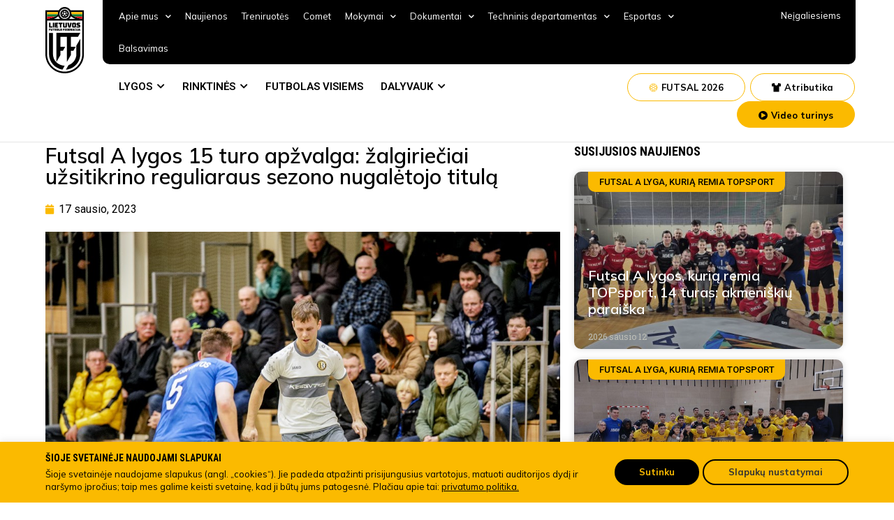

--- FILE ---
content_type: text/html; charset=UTF-8
request_url: https://www.lff.lt/futsal-a-lygos-15-turo-apzvalga-zalgirieciai-uzsitikrino-reguliaraus-sezono-nugaletojo-titula/
body_size: 50776
content:
<!doctype html>
<html lang="lt-LT" prefix="og: https://ogp.me/ns#">
<head>
<!-- Google Tag Manager -->
<script>(function(w,d,s,l,i){w[l]=w[l]||[];w[l].push({'gtm.start':
new Date().getTime(),event:'gtm.js'});var f=d.getElementsByTagName(s)[0],
j=d.createElement(s),dl=l!='dataLayer'?'&l='+l:'';j.async=true;j.src=
'https://www.googletagmanager.com/gtm.js?id='+i+dl;f.parentNode.insertBefore(j,f);
})(window,document,'script','dataLayer','GTM-TTN5JRN');</script>
<!-- End Google Tag Manager -->
	<meta charset="UTF-8">
		<meta name="viewport" content="width=device-width, initial-scale=1">
	<link rel="profile" href="https://gmpg.org/xfn/11">
	
<!-- Search Engine Optimization by Rank Math - https://s.rankmath.com/home -->
<title>Futsal A lygos 15 turo apžvalga: žalgiriečiai užsitikrino reguliaraus sezono nugalėtojo titulą - Lietuvos futbolo federacija</title>
<meta name="description" content="Vos du taškus per šį sezoną praradę „Kauno Žalgirio“ futbolininkai surengė dar vieną įvarčių fiestą ir likus trims turams iki reguliaraus sezono pabaigos"/>
<meta name="robots" content="index, follow, max-snippet:-1, max-video-preview:-1, max-image-preview:large"/>
<link rel="canonical" href="https://www.lff.lt/futsal-a-lygos-15-turo-apzvalga-zalgirieciai-uzsitikrino-reguliaraus-sezono-nugaletojo-titula/" />
<meta property="og:locale" content="lt_LT" />
<meta property="og:type" content="article" />
<meta property="og:title" content="Futsal A lygos 15 turo apžvalga: žalgiriečiai užsitikrino reguliaraus sezono nugalėtojo titulą - Lietuvos futbolo federacija" />
<meta property="og:description" content="Vos du taškus per šį sezoną praradę „Kauno Žalgirio“ futbolininkai surengė dar vieną įvarčių fiestą ir likus trims turams iki reguliaraus sezono pabaigos" />
<meta property="og:url" content="https://www.lff.lt/futsal-a-lygos-15-turo-apzvalga-zalgirieciai-uzsitikrino-reguliaraus-sezono-nugaletojo-titula/" />
<meta property="og:site_name" content="Lietuvos futbolo federacija" />
<meta property="article:section" content="Futsal A lyga, kurią remia TOPsport" />
<meta property="og:updated_time" content="2023-01-24T16:19:57+02:00" />
<meta property="og:image" content="https://www.lff.lt/wp-content/uploads/2023/01/IMG_5572.jpg" />
<meta property="og:image:secure_url" content="https://www.lff.lt/wp-content/uploads/2023/01/IMG_5572.jpg" />
<meta property="og:image:width" content="1012" />
<meta property="og:image:height" content="720" />
<meta property="og:image:alt" content="Futsal A lygos 15 turo apžvalga: žalgiriečiai užsitikrino reguliaraus sezono nugalėtojo titulą" />
<meta property="og:image:type" content="image/jpeg" />
<meta property="article:published_time" content="2023-01-17T15:40:59+02:00" />
<meta property="article:modified_time" content="2023-01-24T16:19:57+02:00" />
<meta name="twitter:card" content="summary_large_image" />
<meta name="twitter:title" content="Futsal A lygos 15 turo apžvalga: žalgiriečiai užsitikrino reguliaraus sezono nugalėtojo titulą - Lietuvos futbolo federacija" />
<meta name="twitter:description" content="Vos du taškus per šį sezoną praradę „Kauno Žalgirio“ futbolininkai surengė dar vieną įvarčių fiestą ir likus trims turams iki reguliaraus sezono pabaigos" />
<meta name="twitter:image" content="https://www.lff.lt/wp-content/uploads/2023/01/IMG_5572.jpg" />
<meta name="twitter:label1" content="Written by" />
<meta name="twitter:data1" content="news news" />
<meta name="twitter:label2" content="Time to read" />
<meta name="twitter:data2" content="3 minutes" />
<script type="application/ld+json" class="rank-math-schema">{"@context":"https://schema.org","@graph":[{"@type":"Organization","@id":"https://www.lff.lt/#organization","name":"Lietuvos futbolo federacija","logo":{"@type":"ImageObject","@id":"https://www.lff.lt/#logo","url":"https://www.lff.lt/wp-content/uploads/2022/05/LOGO.svg","contentUrl":"https://www.lff.lt/wp-content/uploads/2022/05/LOGO.svg","caption":"Lietuvos futbolo federacija","inLanguage":"lt-LT"}},{"@type":"WebSite","@id":"https://www.lff.lt/#website","url":"https://www.lff.lt","name":"Lietuvos futbolo federacija","publisher":{"@id":"https://www.lff.lt/#organization"},"inLanguage":"lt-LT"},{"@type":"ImageObject","@id":"https://www.lff.lt/wp-content/uploads/2023/01/IMG_5572.jpg","url":"https://www.lff.lt/wp-content/uploads/2023/01/IMG_5572.jpg","width":"1012","height":"720","inLanguage":"lt-LT"},{"@type":"WebPage","@id":"https://www.lff.lt/futsal-a-lygos-15-turo-apzvalga-zalgirieciai-uzsitikrino-reguliaraus-sezono-nugaletojo-titula/#webpage","url":"https://www.lff.lt/futsal-a-lygos-15-turo-apzvalga-zalgirieciai-uzsitikrino-reguliaraus-sezono-nugaletojo-titula/","name":"Futsal A lygos 15 turo ap\u017evalga: \u017ealgirie\u010diai u\u017esitikrino reguliaraus sezono nugal\u0117tojo titul\u0105 - Lietuvos futbolo federacija","datePublished":"2023-01-17T15:40:59+02:00","dateModified":"2023-01-24T16:19:57+02:00","isPartOf":{"@id":"https://www.lff.lt/#website"},"primaryImageOfPage":{"@id":"https://www.lff.lt/wp-content/uploads/2023/01/IMG_5572.jpg"},"inLanguage":"lt-LT"},{"@type":"Person","@id":"https://www.lff.lt/author/news/","name":"news news","url":"https://www.lff.lt/author/news/","image":{"@type":"ImageObject","@id":"https://secure.gravatar.com/avatar/bffd39128b3bfb40af95e903fcbe9ab8?s=96&amp;d=mm&amp;r=g","url":"https://secure.gravatar.com/avatar/bffd39128b3bfb40af95e903fcbe9ab8?s=96&amp;d=mm&amp;r=g","caption":"news news","inLanguage":"lt-LT"},"worksFor":{"@id":"https://www.lff.lt/#organization"}},{"@type":"BlogPosting","headline":"Futsal A lygos 15 turo ap\u017evalga: \u017ealgirie\u010diai u\u017esitikrino reguliaraus sezono nugal\u0117tojo titul\u0105 - Lietuvos","datePublished":"2023-01-17T15:40:59+02:00","dateModified":"2023-01-24T16:19:57+02:00","articleSection":"Futsal A lyga, kuri\u0105 remia TOPsport","author":{"@id":"https://www.lff.lt/author/news/"},"publisher":{"@id":"https://www.lff.lt/#organization"},"description":"Vos du ta\u0161kus per \u0161\u012f sezon\u0105 prarad\u0119 \u201eKauno \u017dalgirio\u201c futbolininkai sureng\u0117 dar vien\u0105 \u012fvar\u010di\u0173 fiest\u0105 ir likus trims turams iki reguliaraus sezono pabaigos","name":"Futsal A lygos 15 turo ap\u017evalga: \u017ealgirie\u010diai u\u017esitikrino reguliaraus sezono nugal\u0117tojo titul\u0105 - Lietuvos","@id":"https://www.lff.lt/futsal-a-lygos-15-turo-apzvalga-zalgirieciai-uzsitikrino-reguliaraus-sezono-nugaletojo-titula/#richSnippet","isPartOf":{"@id":"https://www.lff.lt/futsal-a-lygos-15-turo-apzvalga-zalgirieciai-uzsitikrino-reguliaraus-sezono-nugaletojo-titula/#webpage"},"image":{"@id":"https://www.lff.lt/wp-content/uploads/2023/01/IMG_5572.jpg"},"inLanguage":"lt-LT","mainEntityOfPage":{"@id":"https://www.lff.lt/futsal-a-lygos-15-turo-apzvalga-zalgirieciai-uzsitikrino-reguliaraus-sezono-nugaletojo-titula/#webpage"}}]}</script>
<!-- /Rank Math WordPress SEO plugin -->

<link rel='dns-prefetch' href='//s.w.org' />
<link rel="alternate" type="application/rss+xml" title="Lietuvos futbolo federacija &raquo; Įrašų RSS srautas" href="https://www.lff.lt/feed/" />
<link rel="alternate" type="application/rss+xml" title="Lietuvos futbolo federacija &raquo; Komentarų RSS srautas" href="https://www.lff.lt/comments/feed/" />
<script type="text/javascript">
window._wpemojiSettings = {"baseUrl":"https:\/\/s.w.org\/images\/core\/emoji\/14.0.0\/72x72\/","ext":".png","svgUrl":"https:\/\/s.w.org\/images\/core\/emoji\/14.0.0\/svg\/","svgExt":".svg","source":{"concatemoji":"https:\/\/www.lff.lt\/wp-includes\/js\/wp-emoji-release.min.js?ver=6.0.2"}};
/*! This file is auto-generated */
!function(e,a,t){var n,r,o,i=a.createElement("canvas"),p=i.getContext&&i.getContext("2d");function s(e,t){var a=String.fromCharCode,e=(p.clearRect(0,0,i.width,i.height),p.fillText(a.apply(this,e),0,0),i.toDataURL());return p.clearRect(0,0,i.width,i.height),p.fillText(a.apply(this,t),0,0),e===i.toDataURL()}function c(e){var t=a.createElement("script");t.src=e,t.defer=t.type="text/javascript",a.getElementsByTagName("head")[0].appendChild(t)}for(o=Array("flag","emoji"),t.supports={everything:!0,everythingExceptFlag:!0},r=0;r<o.length;r++)t.supports[o[r]]=function(e){if(!p||!p.fillText)return!1;switch(p.textBaseline="top",p.font="600 32px Arial",e){case"flag":return s([127987,65039,8205,9895,65039],[127987,65039,8203,9895,65039])?!1:!s([55356,56826,55356,56819],[55356,56826,8203,55356,56819])&&!s([55356,57332,56128,56423,56128,56418,56128,56421,56128,56430,56128,56423,56128,56447],[55356,57332,8203,56128,56423,8203,56128,56418,8203,56128,56421,8203,56128,56430,8203,56128,56423,8203,56128,56447]);case"emoji":return!s([129777,127995,8205,129778,127999],[129777,127995,8203,129778,127999])}return!1}(o[r]),t.supports.everything=t.supports.everything&&t.supports[o[r]],"flag"!==o[r]&&(t.supports.everythingExceptFlag=t.supports.everythingExceptFlag&&t.supports[o[r]]);t.supports.everythingExceptFlag=t.supports.everythingExceptFlag&&!t.supports.flag,t.DOMReady=!1,t.readyCallback=function(){t.DOMReady=!0},t.supports.everything||(n=function(){t.readyCallback()},a.addEventListener?(a.addEventListener("DOMContentLoaded",n,!1),e.addEventListener("load",n,!1)):(e.attachEvent("onload",n),a.attachEvent("onreadystatechange",function(){"complete"===a.readyState&&t.readyCallback()})),(e=t.source||{}).concatemoji?c(e.concatemoji):e.wpemoji&&e.twemoji&&(c(e.twemoji),c(e.wpemoji)))}(window,document,window._wpemojiSettings);
</script>
<style type="text/css">
img.wp-smiley,
img.emoji {
	display: inline !important;
	border: none !important;
	box-shadow: none !important;
	height: 1em !important;
	width: 1em !important;
	margin: 0 0.07em !important;
	vertical-align: -0.1em !important;
	background: none !important;
	padding: 0 !important;
}
</style>
	<link rel='stylesheet' id='wp-block-library-css'  href='https://www.lff.lt/wp-includes/css/dist/block-library/style.min.css?ver=6.0.2' type='text/css' media='all' />
<link rel='stylesheet' id='wc-blocks-vendors-style-css'  href='https://www.lff.lt/wp-content/plugins/woocommerce/packages/woocommerce-blocks/build/wc-blocks-vendors-style.css?ver=7.4.3' type='text/css' media='all' />
<link rel='stylesheet' id='wc-blocks-style-css'  href='https://www.lff.lt/wp-content/plugins/woocommerce/packages/woocommerce-blocks/build/wc-blocks-style.css?ver=7.4.3' type='text/css' media='all' />
<style id='global-styles-inline-css' type='text/css'>
body{--wp--preset--color--black: #000000;--wp--preset--color--cyan-bluish-gray: #abb8c3;--wp--preset--color--white: #ffffff;--wp--preset--color--pale-pink: #f78da7;--wp--preset--color--vivid-red: #cf2e2e;--wp--preset--color--luminous-vivid-orange: #ff6900;--wp--preset--color--luminous-vivid-amber: #fcb900;--wp--preset--color--light-green-cyan: #7bdcb5;--wp--preset--color--vivid-green-cyan: #00d084;--wp--preset--color--pale-cyan-blue: #8ed1fc;--wp--preset--color--vivid-cyan-blue: #0693e3;--wp--preset--color--vivid-purple: #9b51e0;--wp--preset--gradient--vivid-cyan-blue-to-vivid-purple: linear-gradient(135deg,rgba(6,147,227,1) 0%,rgb(155,81,224) 100%);--wp--preset--gradient--light-green-cyan-to-vivid-green-cyan: linear-gradient(135deg,rgb(122,220,180) 0%,rgb(0,208,130) 100%);--wp--preset--gradient--luminous-vivid-amber-to-luminous-vivid-orange: linear-gradient(135deg,rgba(252,185,0,1) 0%,rgba(255,105,0,1) 100%);--wp--preset--gradient--luminous-vivid-orange-to-vivid-red: linear-gradient(135deg,rgba(255,105,0,1) 0%,rgb(207,46,46) 100%);--wp--preset--gradient--very-light-gray-to-cyan-bluish-gray: linear-gradient(135deg,rgb(238,238,238) 0%,rgb(169,184,195) 100%);--wp--preset--gradient--cool-to-warm-spectrum: linear-gradient(135deg,rgb(74,234,220) 0%,rgb(151,120,209) 20%,rgb(207,42,186) 40%,rgb(238,44,130) 60%,rgb(251,105,98) 80%,rgb(254,248,76) 100%);--wp--preset--gradient--blush-light-purple: linear-gradient(135deg,rgb(255,206,236) 0%,rgb(152,150,240) 100%);--wp--preset--gradient--blush-bordeaux: linear-gradient(135deg,rgb(254,205,165) 0%,rgb(254,45,45) 50%,rgb(107,0,62) 100%);--wp--preset--gradient--luminous-dusk: linear-gradient(135deg,rgb(255,203,112) 0%,rgb(199,81,192) 50%,rgb(65,88,208) 100%);--wp--preset--gradient--pale-ocean: linear-gradient(135deg,rgb(255,245,203) 0%,rgb(182,227,212) 50%,rgb(51,167,181) 100%);--wp--preset--gradient--electric-grass: linear-gradient(135deg,rgb(202,248,128) 0%,rgb(113,206,126) 100%);--wp--preset--gradient--midnight: linear-gradient(135deg,rgb(2,3,129) 0%,rgb(40,116,252) 100%);--wp--preset--duotone--dark-grayscale: url('#wp-duotone-dark-grayscale');--wp--preset--duotone--grayscale: url('#wp-duotone-grayscale');--wp--preset--duotone--purple-yellow: url('#wp-duotone-purple-yellow');--wp--preset--duotone--blue-red: url('#wp-duotone-blue-red');--wp--preset--duotone--midnight: url('#wp-duotone-midnight');--wp--preset--duotone--magenta-yellow: url('#wp-duotone-magenta-yellow');--wp--preset--duotone--purple-green: url('#wp-duotone-purple-green');--wp--preset--duotone--blue-orange: url('#wp-duotone-blue-orange');--wp--preset--font-size--small: 13px;--wp--preset--font-size--medium: 20px;--wp--preset--font-size--large: 36px;--wp--preset--font-size--x-large: 42px;}.has-black-color{color: var(--wp--preset--color--black) !important;}.has-cyan-bluish-gray-color{color: var(--wp--preset--color--cyan-bluish-gray) !important;}.has-white-color{color: var(--wp--preset--color--white) !important;}.has-pale-pink-color{color: var(--wp--preset--color--pale-pink) !important;}.has-vivid-red-color{color: var(--wp--preset--color--vivid-red) !important;}.has-luminous-vivid-orange-color{color: var(--wp--preset--color--luminous-vivid-orange) !important;}.has-luminous-vivid-amber-color{color: var(--wp--preset--color--luminous-vivid-amber) !important;}.has-light-green-cyan-color{color: var(--wp--preset--color--light-green-cyan) !important;}.has-vivid-green-cyan-color{color: var(--wp--preset--color--vivid-green-cyan) !important;}.has-pale-cyan-blue-color{color: var(--wp--preset--color--pale-cyan-blue) !important;}.has-vivid-cyan-blue-color{color: var(--wp--preset--color--vivid-cyan-blue) !important;}.has-vivid-purple-color{color: var(--wp--preset--color--vivid-purple) !important;}.has-black-background-color{background-color: var(--wp--preset--color--black) !important;}.has-cyan-bluish-gray-background-color{background-color: var(--wp--preset--color--cyan-bluish-gray) !important;}.has-white-background-color{background-color: var(--wp--preset--color--white) !important;}.has-pale-pink-background-color{background-color: var(--wp--preset--color--pale-pink) !important;}.has-vivid-red-background-color{background-color: var(--wp--preset--color--vivid-red) !important;}.has-luminous-vivid-orange-background-color{background-color: var(--wp--preset--color--luminous-vivid-orange) !important;}.has-luminous-vivid-amber-background-color{background-color: var(--wp--preset--color--luminous-vivid-amber) !important;}.has-light-green-cyan-background-color{background-color: var(--wp--preset--color--light-green-cyan) !important;}.has-vivid-green-cyan-background-color{background-color: var(--wp--preset--color--vivid-green-cyan) !important;}.has-pale-cyan-blue-background-color{background-color: var(--wp--preset--color--pale-cyan-blue) !important;}.has-vivid-cyan-blue-background-color{background-color: var(--wp--preset--color--vivid-cyan-blue) !important;}.has-vivid-purple-background-color{background-color: var(--wp--preset--color--vivid-purple) !important;}.has-black-border-color{border-color: var(--wp--preset--color--black) !important;}.has-cyan-bluish-gray-border-color{border-color: var(--wp--preset--color--cyan-bluish-gray) !important;}.has-white-border-color{border-color: var(--wp--preset--color--white) !important;}.has-pale-pink-border-color{border-color: var(--wp--preset--color--pale-pink) !important;}.has-vivid-red-border-color{border-color: var(--wp--preset--color--vivid-red) !important;}.has-luminous-vivid-orange-border-color{border-color: var(--wp--preset--color--luminous-vivid-orange) !important;}.has-luminous-vivid-amber-border-color{border-color: var(--wp--preset--color--luminous-vivid-amber) !important;}.has-light-green-cyan-border-color{border-color: var(--wp--preset--color--light-green-cyan) !important;}.has-vivid-green-cyan-border-color{border-color: var(--wp--preset--color--vivid-green-cyan) !important;}.has-pale-cyan-blue-border-color{border-color: var(--wp--preset--color--pale-cyan-blue) !important;}.has-vivid-cyan-blue-border-color{border-color: var(--wp--preset--color--vivid-cyan-blue) !important;}.has-vivid-purple-border-color{border-color: var(--wp--preset--color--vivid-purple) !important;}.has-vivid-cyan-blue-to-vivid-purple-gradient-background{background: var(--wp--preset--gradient--vivid-cyan-blue-to-vivid-purple) !important;}.has-light-green-cyan-to-vivid-green-cyan-gradient-background{background: var(--wp--preset--gradient--light-green-cyan-to-vivid-green-cyan) !important;}.has-luminous-vivid-amber-to-luminous-vivid-orange-gradient-background{background: var(--wp--preset--gradient--luminous-vivid-amber-to-luminous-vivid-orange) !important;}.has-luminous-vivid-orange-to-vivid-red-gradient-background{background: var(--wp--preset--gradient--luminous-vivid-orange-to-vivid-red) !important;}.has-very-light-gray-to-cyan-bluish-gray-gradient-background{background: var(--wp--preset--gradient--very-light-gray-to-cyan-bluish-gray) !important;}.has-cool-to-warm-spectrum-gradient-background{background: var(--wp--preset--gradient--cool-to-warm-spectrum) !important;}.has-blush-light-purple-gradient-background{background: var(--wp--preset--gradient--blush-light-purple) !important;}.has-blush-bordeaux-gradient-background{background: var(--wp--preset--gradient--blush-bordeaux) !important;}.has-luminous-dusk-gradient-background{background: var(--wp--preset--gradient--luminous-dusk) !important;}.has-pale-ocean-gradient-background{background: var(--wp--preset--gradient--pale-ocean) !important;}.has-electric-grass-gradient-background{background: var(--wp--preset--gradient--electric-grass) !important;}.has-midnight-gradient-background{background: var(--wp--preset--gradient--midnight) !important;}.has-small-font-size{font-size: var(--wp--preset--font-size--small) !important;}.has-medium-font-size{font-size: var(--wp--preset--font-size--medium) !important;}.has-large-font-size{font-size: var(--wp--preset--font-size--large) !important;}.has-x-large-font-size{font-size: var(--wp--preset--font-size--x-large) !important;}
</style>
<link rel='stylesheet' id='cpsh-shortcodes-css'  href='https://www.lff.lt/wp-content/plugins/column-shortcodes//assets/css/shortcodes.css?ver=1.0.1' type='text/css' media='all' />
<link rel='stylesheet' id='contact-form-7-css'  href='https://www.lff.lt/wp-content/plugins/contact-form-7/includes/css/styles.css?ver=5.6.3' type='text/css' media='all' />
<link rel='stylesheet' id='cookie-law-info-css'  href='https://www.lff.lt/wp-content/plugins/cookie-law-info/public/css/cookie-law-info-public.css?ver=2.1.2' type='text/css' media='all' />
<link rel='stylesheet' id='cookie-law-info-gdpr-css'  href='https://www.lff.lt/wp-content/plugins/cookie-law-info/public/css/cookie-law-info-gdpr.css?ver=2.1.2' type='text/css' media='all' />
<link rel='stylesheet' id='woocommerce-layout-css'  href='https://www.lff.lt/wp-content/plugins/woocommerce/assets/css/woocommerce-layout.css?ver=6.5.1' type='text/css' media='all' />
<link rel='stylesheet' id='woocommerce-smallscreen-css'  href='https://www.lff.lt/wp-content/plugins/woocommerce/assets/css/woocommerce-smallscreen.css?ver=6.5.1' type='text/css' media='only screen and (max-width: 768px)' />
<link rel='stylesheet' id='woocommerce-general-css'  href='https://www.lff.lt/wp-content/plugins/woocommerce/assets/css/woocommerce.css?ver=6.5.1' type='text/css' media='all' />
<style id='woocommerce-inline-inline-css' type='text/css'>
.woocommerce form .form-row .required { visibility: visible; }
</style>
<link rel='stylesheet' id='bookly-ladda.min.css-css'  href='https://www.lff.lt/wp-content/plugins/bookly-responsive-appointment-booking-tool/frontend/resources/css/ladda.min.css?ver=20.9' type='text/css' media='all' />
<link rel='stylesheet' id='bookly-picker.classic.css-css'  href='https://www.lff.lt/wp-content/plugins/bookly-responsive-appointment-booking-tool/frontend/resources/css/picker.classic.css?ver=20.9' type='text/css' media='all' />
<link rel='stylesheet' id='bookly-picker.classic.date.css-css'  href='https://www.lff.lt/wp-content/plugins/bookly-responsive-appointment-booking-tool/frontend/resources/css/picker.classic.date.css?ver=20.9' type='text/css' media='all' />
<link rel='stylesheet' id='bookly-intlTelInput.css-css'  href='https://www.lff.lt/wp-content/plugins/bookly-responsive-appointment-booking-tool/frontend/resources/css/intlTelInput.css?ver=20.9' type='text/css' media='all' />
<link rel='stylesheet' id='bookly-bookly-main.css-css'  href='https://www.lff.lt/wp-content/plugins/bookly-responsive-appointment-booking-tool/frontend/resources/css/bookly-main.css?ver=20.9' type='text/css' media='all' />
<link rel='stylesheet' id='hello-elementor-css'  href='https://www.lff.lt/wp-content/themes/lff/style.min.css?ver=9.7' type='text/css' media='all' />
<link rel='stylesheet' id='hello-elementor-theme-style-css'  href='https://www.lff.lt/wp-content/themes/lff/theme.min.css?ver=9.7' type='text/css' media='all' />
<link rel='stylesheet' id='elementor-frontend-css'  href='https://www.lff.lt/wp-content/plugins/elementor/assets/css/frontend-lite.min.css?ver=3.6.5' type='text/css' media='all' />
<link rel='stylesheet' id='elementor-post-6-css'  href='https://www.lff.lt/wp-content/uploads/elementor/css/post-6.css?ver=1754487947' type='text/css' media='all' />
<link rel='stylesheet' id='elementor-icons-css'  href='https://www.lff.lt/wp-content/plugins/elementor/assets/lib/eicons/css/elementor-icons.min.css?ver=5.15.0' type='text/css' media='all' />
<link rel='stylesheet' id='elementor-pro-css'  href='https://www.lff.lt/wp-content/plugins/elementor-pro/assets/css/frontend-lite.min.css?ver=3.6.4' type='text/css' media='all' />
<link rel='stylesheet' id='elementor-global-css'  href='https://www.lff.lt/wp-content/uploads/elementor/css/global.css?ver=1754487952' type='text/css' media='all' />
<link rel='stylesheet' id='elementor-post-210-css'  href='https://www.lff.lt/wp-content/uploads/elementor/css/post-210.css?ver=1760380260' type='text/css' media='all' />
<link rel='stylesheet' id='elementor-post-12-css'  href='https://www.lff.lt/wp-content/uploads/elementor/css/post-12.css?ver=1759391076' type='text/css' media='all' />
<link rel='stylesheet' id='elementor-post-1370-css'  href='https://www.lff.lt/wp-content/uploads/elementor/css/post-1370.css?ver=1754487953' type='text/css' media='all' />
<link rel='stylesheet' id='elementor-post-21480-css'  href='https://www.lff.lt/wp-content/uploads/elementor/css/post-21480.css?ver=1754487952' type='text/css' media='all' />
<link rel='stylesheet' id='elementor-post-20914-css'  href='https://www.lff.lt/wp-content/uploads/elementor/css/post-20914.css?ver=1754487952' type='text/css' media='all' />
<link rel='stylesheet' id='pojo-a11y-css'  href='https://www.lff.lt/wp-content/plugins/pojo-accessibility/assets/css/style.min.css?ver=1.0.0' type='text/css' media='all' />
<link rel='stylesheet' id='google-fonts-1-css'  href='https://fonts.googleapis.com/css?family=Roboto+Condensed%3A100%2C100italic%2C200%2C200italic%2C300%2C300italic%2C400%2C400italic%2C500%2C500italic%2C600%2C600italic%2C700%2C700italic%2C800%2C800italic%2C900%2C900italic%7CRoboto+Slab%3A100%2C100italic%2C200%2C200italic%2C300%2C300italic%2C400%2C400italic%2C500%2C500italic%2C600%2C600italic%2C700%2C700italic%2C800%2C800italic%2C900%2C900italic%7CRoboto%3A100%2C100italic%2C200%2C200italic%2C300%2C300italic%2C400%2C400italic%2C500%2C500italic%2C600%2C600italic%2C700%2C700italic%2C800%2C800italic%2C900%2C900italic%7CMulish%3A100%2C100italic%2C200%2C200italic%2C300%2C300italic%2C400%2C400italic%2C500%2C500italic%2C600%2C600italic%2C700%2C700italic%2C800%2C800italic%2C900%2C900italic&#038;display=auto&#038;subset=latin-ext&#038;ver=6.0.2' type='text/css' media='all' />
<link rel='stylesheet' id='elementor-icons-shared-0-css'  href='https://www.lff.lt/wp-content/plugins/elementor/assets/lib/font-awesome/css/fontawesome.min.css?ver=5.15.3' type='text/css' media='all' />
<link rel='stylesheet' id='elementor-icons-fa-solid-css'  href='https://www.lff.lt/wp-content/plugins/elementor/assets/lib/font-awesome/css/solid.min.css?ver=5.15.3' type='text/css' media='all' />
<link rel='stylesheet' id='elementor-icons-fa-brands-css'  href='https://www.lff.lt/wp-content/plugins/elementor/assets/lib/font-awesome/css/brands.min.css?ver=5.15.3' type='text/css' media='all' />
<script type='text/javascript' src='https://www.lff.lt/wp-includes/js/jquery/jquery.min.js?ver=3.6.0' id='jquery-core-js'></script>
<script type='text/javascript' src='https://www.lff.lt/wp-includes/js/jquery/jquery-migrate.min.js?ver=3.3.2' id='jquery-migrate-js'></script>
<script type='text/javascript' id='cookie-law-info-js-extra'>
/* <![CDATA[ */
var Cli_Data = {"nn_cookie_ids":[],"cookielist":[],"non_necessary_cookies":[],"ccpaEnabled":"","ccpaRegionBased":"","ccpaBarEnabled":"","strictlyEnabled":["necessary","obligatoire"],"ccpaType":"gdpr","js_blocking":"1","custom_integration":"","triggerDomRefresh":"","secure_cookies":""};
var cli_cookiebar_settings = {"animate_speed_hide":"500","animate_speed_show":"500","background":"#fbba00","border":"#b1a6a6c2","border_on":"","button_1_button_colour":"#61a229","button_1_button_hover":"#4e8221","button_1_link_colour":"#fff","button_1_as_button":"1","button_1_new_win":"","button_2_button_colour":"#333","button_2_button_hover":"#292929","button_2_link_colour":"#444","button_2_as_button":"","button_2_hidebar":"","button_3_button_colour":"#dedfe0","button_3_button_hover":"#b2b2b3","button_3_link_colour":"#333333","button_3_as_button":"1","button_3_new_win":"","button_4_button_colour":"#f9f9f9","button_4_button_hover":"#c7c7c7","button_4_link_colour":"#333333","button_4_as_button":"1","button_7_button_colour":"#000000","button_7_button_hover":"#000000","button_7_link_colour":"#fbba00","button_7_as_button":"1","button_7_new_win":"","font_family":"inherit","header_fix":"","notify_animate_hide":"1","notify_animate_show":"","notify_div_id":"#cookie-law-info-bar","notify_position_horizontal":"right","notify_position_vertical":"bottom","scroll_close":"","scroll_close_reload":"","accept_close_reload":"","reject_close_reload":"","showagain_tab":"","showagain_background":"#fff","showagain_border":"#000","showagain_div_id":"#cookie-law-info-again","showagain_x_position":"100px","text":"#333333","show_once_yn":"","show_once":"10000","logging_on":"","as_popup":"","popup_overlay":"1","bar_heading_text":"","cookie_bar_as":"banner","popup_showagain_position":"bottom-right","widget_position":"left"};
var log_object = {"ajax_url":"https:\/\/www.lff.lt\/wp-admin\/admin-ajax.php"};
/* ]]> */
</script>
<script type='text/javascript' src='https://www.lff.lt/wp-content/plugins/cookie-law-info/public/js/cookie-law-info-public.js?ver=2.1.2' id='cookie-law-info-js'></script>
<script type='text/javascript' id='bookly-spin.min.js-js-extra'>
/* <![CDATA[ */
var BooklyL10nGlobal = {"csrf_token":"f01e262eac","addons":[]};
/* ]]> */
</script>
<script type='text/javascript' src='https://www.lff.lt/wp-content/plugins/bookly-responsive-appointment-booking-tool/frontend/resources/js/spin.min.js?ver=20.9' id='bookly-spin.min.js-js'></script>
<script type='text/javascript' src='https://www.lff.lt/wp-content/plugins/bookly-responsive-appointment-booking-tool/frontend/resources/js/ladda.min.js?ver=20.9' id='bookly-ladda.min.js-js'></script>
<script type='text/javascript' src='https://www.lff.lt/wp-content/plugins/bookly-responsive-appointment-booking-tool/frontend/resources/js/hammer.min.js?ver=20.9' id='bookly-hammer.min.js-js'></script>
<script type='text/javascript' src='https://www.lff.lt/wp-content/plugins/bookly-responsive-appointment-booking-tool/frontend/resources/js/jquery.hammer.min.js?ver=20.9' id='bookly-jquery.hammer.min.js-js'></script>
<script type='text/javascript' src='https://www.lff.lt/wp-content/plugins/bookly-responsive-appointment-booking-tool/frontend/resources/js/picker.js?ver=20.9' id='bookly-picker.js-js'></script>
<script type='text/javascript' src='https://www.lff.lt/wp-content/plugins/bookly-responsive-appointment-booking-tool/frontend/resources/js/picker.date.js?ver=20.9' id='bookly-picker.date.js-js'></script>
<script type='text/javascript' id='bookly-bookly.min.js-js-extra'>
/* <![CDATA[ */
var BooklyL10n = {"ajaxurl":"https:\/\/www.lff.lt\/wp-admin\/admin-ajax.php","csrf_token":"f01e262eac","today":"Today","months":["sausio","vasario","kovo","baland\u017eio","gegu\u017e\u0117s","bir\u017eelio","liepos","rugpj\u016b\u010dio","rugs\u0117jo","spalio","lapkri\u010dio","gruod\u017eio"],"days":["Sekmadienis","Pirmadienis","Antradienis","Tre\u010diadienis","Ketvirtadienis","Penktadienis","\u0160e\u0161tadienis"],"daysShort":["Sk","Pr","An","Tr","Kt","Pn","\u0160t"],"monthsShort":["Sau","Vas","Kov","Bal","Geg","Bir","Lie","Rgp","Rgs","Spa","Lap","Gru"],"nextMonth":"Next month","prevMonth":"Previous month","show_more":"Show more"};
/* ]]> */
</script>
<script type='text/javascript' src='https://www.lff.lt/wp-content/plugins/bookly-responsive-appointment-booking-tool/frontend/resources/js/bookly.min.js?ver=20.9' id='bookly-bookly.min.js-js'></script>
<script type='text/javascript' src='https://www.lff.lt/wp-content/plugins/bookly-responsive-appointment-booking-tool/frontend/resources/js/intlTelInput.min.js?ver=20.9' id='bookly-intlTelInput.min.js-js'></script>
<link rel="https://api.w.org/" href="https://www.lff.lt/wp-json/" /><link rel="alternate" type="application/json" href="https://www.lff.lt/wp-json/wp/v2/posts/25348" /><link rel="EditURI" type="application/rsd+xml" title="RSD" href="https://www.lff.lt/xmlrpc.php?rsd" />
<link rel="wlwmanifest" type="application/wlwmanifest+xml" href="https://www.lff.lt/wp-includes/wlwmanifest.xml" /> 
<meta name="generator" content="WordPress 6.0.2" />
<link rel='shortlink' href='https://www.lff.lt/?p=25348' />
<link rel="alternate" type="application/json+oembed" href="https://www.lff.lt/wp-json/oembed/1.0/embed?url=https%3A%2F%2Fwww.lff.lt%2Ffutsal-a-lygos-15-turo-apzvalga-zalgirieciai-uzsitikrino-reguliaraus-sezono-nugaletojo-titula%2F" />
<link rel="alternate" type="text/xml+oembed" href="https://www.lff.lt/wp-json/oembed/1.0/embed?url=https%3A%2F%2Fwww.lff.lt%2Ffutsal-a-lygos-15-turo-apzvalga-zalgirieciai-uzsitikrino-reguliaraus-sezono-nugaletojo-titula%2F&#038;format=xml" />
	<noscript><style>.woocommerce-product-gallery{ opacity: 1 !important; }</style></noscript>
	<style type="text/css">
#pojo-a11y-toolbar .pojo-a11y-toolbar-toggle a{ background-color: #4054b2;	color: #ffffff;}
#pojo-a11y-toolbar .pojo-a11y-toolbar-overlay, #pojo-a11y-toolbar .pojo-a11y-toolbar-overlay ul.pojo-a11y-toolbar-items.pojo-a11y-links{ border-color: #4054b2;}
body.pojo-a11y-focusable a:focus{ outline-style: solid !important;	outline-width: 1px !important;	outline-color: #FF0000 !important;}
#pojo-a11y-toolbar{ top: 100px !important;}
#pojo-a11y-toolbar .pojo-a11y-toolbar-overlay{ background-color: #ffffff;}
#pojo-a11y-toolbar .pojo-a11y-toolbar-overlay ul.pojo-a11y-toolbar-items li.pojo-a11y-toolbar-item a, #pojo-a11y-toolbar .pojo-a11y-toolbar-overlay p.pojo-a11y-toolbar-title{ color: #333333;}
#pojo-a11y-toolbar .pojo-a11y-toolbar-overlay ul.pojo-a11y-toolbar-items li.pojo-a11y-toolbar-item a.active{ background-color: #4054b2;	color: #ffffff;}
@media (max-width: 767px) { #pojo-a11y-toolbar { top: 50px !important; } }</style><meta name="generator" content="Powered by Slider Revolution 6.5.20 - responsive, Mobile-Friendly Slider Plugin for WordPress with comfortable drag and drop interface." />
<link rel="icon" href="https://www.lff.lt/wp-content/uploads/2022/05/cropped-lff-favicon-32x32.png" sizes="32x32" />
<link rel="icon" href="https://www.lff.lt/wp-content/uploads/2022/05/cropped-lff-favicon-192x192.png" sizes="192x192" />
<link rel="apple-touch-icon" href="https://www.lff.lt/wp-content/uploads/2022/05/cropped-lff-favicon-180x180.png" />
<meta name="msapplication-TileImage" content="https://www.lff.lt/wp-content/uploads/2022/05/cropped-lff-favicon-270x270.png" />
<script>function setREVStartSize(e){
			//window.requestAnimationFrame(function() {
				window.RSIW = window.RSIW===undefined ? window.innerWidth : window.RSIW;
				window.RSIH = window.RSIH===undefined ? window.innerHeight : window.RSIH;
				try {
					var pw = document.getElementById(e.c).parentNode.offsetWidth,
						newh;
					pw = pw===0 || isNaN(pw) ? window.RSIW : pw;
					e.tabw = e.tabw===undefined ? 0 : parseInt(e.tabw);
					e.thumbw = e.thumbw===undefined ? 0 : parseInt(e.thumbw);
					e.tabh = e.tabh===undefined ? 0 : parseInt(e.tabh);
					e.thumbh = e.thumbh===undefined ? 0 : parseInt(e.thumbh);
					e.tabhide = e.tabhide===undefined ? 0 : parseInt(e.tabhide);
					e.thumbhide = e.thumbhide===undefined ? 0 : parseInt(e.thumbhide);
					e.mh = e.mh===undefined || e.mh=="" || e.mh==="auto" ? 0 : parseInt(e.mh,0);
					if(e.layout==="fullscreen" || e.l==="fullscreen")
						newh = Math.max(e.mh,window.RSIH);
					else{
						e.gw = Array.isArray(e.gw) ? e.gw : [e.gw];
						for (var i in e.rl) if (e.gw[i]===undefined || e.gw[i]===0) e.gw[i] = e.gw[i-1];
						e.gh = e.el===undefined || e.el==="" || (Array.isArray(e.el) && e.el.length==0)? e.gh : e.el;
						e.gh = Array.isArray(e.gh) ? e.gh : [e.gh];
						for (var i in e.rl) if (e.gh[i]===undefined || e.gh[i]===0) e.gh[i] = e.gh[i-1];
											
						var nl = new Array(e.rl.length),
							ix = 0,
							sl;
						e.tabw = e.tabhide>=pw ? 0 : e.tabw;
						e.thumbw = e.thumbhide>=pw ? 0 : e.thumbw;
						e.tabh = e.tabhide>=pw ? 0 : e.tabh;
						e.thumbh = e.thumbhide>=pw ? 0 : e.thumbh;
						for (var i in e.rl) nl[i] = e.rl[i]<window.RSIW ? 0 : e.rl[i];
						sl = nl[0];
						for (var i in nl) if (sl>nl[i] && nl[i]>0) { sl = nl[i]; ix=i;}
						var m = pw>(e.gw[ix]+e.tabw+e.thumbw) ? 1 : (pw-(e.tabw+e.thumbw)) / (e.gw[ix]);
						newh =  (e.gh[ix] * m) + (e.tabh + e.thumbh);
					}
					var el = document.getElementById(e.c);
					if (el!==null && el) el.style.height = newh+"px";
					el = document.getElementById(e.c+"_wrapper");
					if (el!==null && el) {
						el.style.height = newh+"px";
						el.style.display = "block";
					}
				} catch(e){
					console.log("Failure at Presize of Slider:" + e)
				}
			//});
		  };</script>
		<style type="text/css" id="wp-custom-css">
			.elementor-location-footer a:hover span {
    color: #ffffff !important;
}

.team-photo img {
    width: 100%;
    height: 300px;
    object-fit: cover;
    object-position: center;
    border-radius: 10px; /* Optional: rounded corners */
}
		</style>
			<link rel="stylesheet" type="text/css" href="https://www.lff.lt/wp-content/themes/lff/assets/slick/slick.css"/>
	<script src="https://www.lff.lt/wp-content/themes/lff/assets/slick/slick.min.js"></script>
	 <link rel="stylesheet" type="text/css" href="https://www.lff.lt/wp-content/themes/lff/assets/daterangepicker/daterangepicker.css"/>
	<script src="https://www.lff.lt/wp-content/themes/lff/assets/daterangepicker/moment.min.js"></script>
	<script src="https://www.lff.lt/wp-content/themes/lff/assets/daterangepicker/daterangepicker.js"></script>

  
</head>
<body class="post-template-default single single-post postid-25348 single-format-standard wp-custom-logo theme-lff woocommerce-no-js elementor-default elementor-kit-6 elementor-page-1370">
<!-- Google Tag Manager (noscript) -->
<noscript><iframe src="https://www.googletagmanager.com/ns.html?id=GTM-TTN5JRN"
height="0" width="0" style="display:none;visibility:hidden"></iframe></noscript>
<!-- End Google Tag Manager (noscript) -->
<svg xmlns="http://www.w3.org/2000/svg" viewBox="0 0 0 0" width="0" height="0" focusable="false" role="none" style="visibility: hidden; position: absolute; left: -9999px; overflow: hidden;" ><defs><filter id="wp-duotone-dark-grayscale"><feColorMatrix color-interpolation-filters="sRGB" type="matrix" values=" .299 .587 .114 0 0 .299 .587 .114 0 0 .299 .587 .114 0 0 .299 .587 .114 0 0 " /><feComponentTransfer color-interpolation-filters="sRGB" ><feFuncR type="table" tableValues="0 0.49803921568627" /><feFuncG type="table" tableValues="0 0.49803921568627" /><feFuncB type="table" tableValues="0 0.49803921568627" /><feFuncA type="table" tableValues="1 1" /></feComponentTransfer><feComposite in2="SourceGraphic" operator="in" /></filter></defs></svg><svg xmlns="http://www.w3.org/2000/svg" viewBox="0 0 0 0" width="0" height="0" focusable="false" role="none" style="visibility: hidden; position: absolute; left: -9999px; overflow: hidden;" ><defs><filter id="wp-duotone-grayscale"><feColorMatrix color-interpolation-filters="sRGB" type="matrix" values=" .299 .587 .114 0 0 .299 .587 .114 0 0 .299 .587 .114 0 0 .299 .587 .114 0 0 " /><feComponentTransfer color-interpolation-filters="sRGB" ><feFuncR type="table" tableValues="0 1" /><feFuncG type="table" tableValues="0 1" /><feFuncB type="table" tableValues="0 1" /><feFuncA type="table" tableValues="1 1" /></feComponentTransfer><feComposite in2="SourceGraphic" operator="in" /></filter></defs></svg><svg xmlns="http://www.w3.org/2000/svg" viewBox="0 0 0 0" width="0" height="0" focusable="false" role="none" style="visibility: hidden; position: absolute; left: -9999px; overflow: hidden;" ><defs><filter id="wp-duotone-purple-yellow"><feColorMatrix color-interpolation-filters="sRGB" type="matrix" values=" .299 .587 .114 0 0 .299 .587 .114 0 0 .299 .587 .114 0 0 .299 .587 .114 0 0 " /><feComponentTransfer color-interpolation-filters="sRGB" ><feFuncR type="table" tableValues="0.54901960784314 0.98823529411765" /><feFuncG type="table" tableValues="0 1" /><feFuncB type="table" tableValues="0.71764705882353 0.25490196078431" /><feFuncA type="table" tableValues="1 1" /></feComponentTransfer><feComposite in2="SourceGraphic" operator="in" /></filter></defs></svg><svg xmlns="http://www.w3.org/2000/svg" viewBox="0 0 0 0" width="0" height="0" focusable="false" role="none" style="visibility: hidden; position: absolute; left: -9999px; overflow: hidden;" ><defs><filter id="wp-duotone-blue-red"><feColorMatrix color-interpolation-filters="sRGB" type="matrix" values=" .299 .587 .114 0 0 .299 .587 .114 0 0 .299 .587 .114 0 0 .299 .587 .114 0 0 " /><feComponentTransfer color-interpolation-filters="sRGB" ><feFuncR type="table" tableValues="0 1" /><feFuncG type="table" tableValues="0 0.27843137254902" /><feFuncB type="table" tableValues="0.5921568627451 0.27843137254902" /><feFuncA type="table" tableValues="1 1" /></feComponentTransfer><feComposite in2="SourceGraphic" operator="in" /></filter></defs></svg><svg xmlns="http://www.w3.org/2000/svg" viewBox="0 0 0 0" width="0" height="0" focusable="false" role="none" style="visibility: hidden; position: absolute; left: -9999px; overflow: hidden;" ><defs><filter id="wp-duotone-midnight"><feColorMatrix color-interpolation-filters="sRGB" type="matrix" values=" .299 .587 .114 0 0 .299 .587 .114 0 0 .299 .587 .114 0 0 .299 .587 .114 0 0 " /><feComponentTransfer color-interpolation-filters="sRGB" ><feFuncR type="table" tableValues="0 0" /><feFuncG type="table" tableValues="0 0.64705882352941" /><feFuncB type="table" tableValues="0 1" /><feFuncA type="table" tableValues="1 1" /></feComponentTransfer><feComposite in2="SourceGraphic" operator="in" /></filter></defs></svg><svg xmlns="http://www.w3.org/2000/svg" viewBox="0 0 0 0" width="0" height="0" focusable="false" role="none" style="visibility: hidden; position: absolute; left: -9999px; overflow: hidden;" ><defs><filter id="wp-duotone-magenta-yellow"><feColorMatrix color-interpolation-filters="sRGB" type="matrix" values=" .299 .587 .114 0 0 .299 .587 .114 0 0 .299 .587 .114 0 0 .299 .587 .114 0 0 " /><feComponentTransfer color-interpolation-filters="sRGB" ><feFuncR type="table" tableValues="0.78039215686275 1" /><feFuncG type="table" tableValues="0 0.94901960784314" /><feFuncB type="table" tableValues="0.35294117647059 0.47058823529412" /><feFuncA type="table" tableValues="1 1" /></feComponentTransfer><feComposite in2="SourceGraphic" operator="in" /></filter></defs></svg><svg xmlns="http://www.w3.org/2000/svg" viewBox="0 0 0 0" width="0" height="0" focusable="false" role="none" style="visibility: hidden; position: absolute; left: -9999px; overflow: hidden;" ><defs><filter id="wp-duotone-purple-green"><feColorMatrix color-interpolation-filters="sRGB" type="matrix" values=" .299 .587 .114 0 0 .299 .587 .114 0 0 .299 .587 .114 0 0 .299 .587 .114 0 0 " /><feComponentTransfer color-interpolation-filters="sRGB" ><feFuncR type="table" tableValues="0.65098039215686 0.40392156862745" /><feFuncG type="table" tableValues="0 1" /><feFuncB type="table" tableValues="0.44705882352941 0.4" /><feFuncA type="table" tableValues="1 1" /></feComponentTransfer><feComposite in2="SourceGraphic" operator="in" /></filter></defs></svg><svg xmlns="http://www.w3.org/2000/svg" viewBox="0 0 0 0" width="0" height="0" focusable="false" role="none" style="visibility: hidden; position: absolute; left: -9999px; overflow: hidden;" ><defs><filter id="wp-duotone-blue-orange"><feColorMatrix color-interpolation-filters="sRGB" type="matrix" values=" .299 .587 .114 0 0 .299 .587 .114 0 0 .299 .587 .114 0 0 .299 .587 .114 0 0 " /><feComponentTransfer color-interpolation-filters="sRGB" ><feFuncR type="table" tableValues="0.098039215686275 1" /><feFuncG type="table" tableValues="0 0.66274509803922" /><feFuncB type="table" tableValues="0.84705882352941 0.41960784313725" /><feFuncA type="table" tableValues="1 1" /></feComponentTransfer><feComposite in2="SourceGraphic" operator="in" /></filter></defs></svg>		<div data-elementor-type="header" data-elementor-id="210" class="elementor elementor-210 elementor-location-header">
								<section class="elementor-section elementor-top-section elementor-element elementor-element-5cf22c4 elementor-hidden-mobile elementor-section-boxed elementor-section-height-default elementor-section-height-default" data-id="5cf22c4" data-element_type="section" data-settings="{&quot;background_background&quot;:&quot;classic&quot;,&quot;sticky&quot;:&quot;top&quot;,&quot;sticky_effects_offset&quot;:50,&quot;background_motion_fx_motion_fx_scrolling&quot;:&quot;yes&quot;,&quot;motion_fx_motion_fx_scrolling&quot;:&quot;yes&quot;,&quot;background_motion_fx_devices&quot;:[&quot;desktop&quot;,&quot;tablet&quot;,&quot;mobile&quot;],&quot;motion_fx_devices&quot;:[&quot;desktop&quot;,&quot;tablet&quot;,&quot;mobile&quot;],&quot;sticky_on&quot;:[&quot;desktop&quot;,&quot;tablet&quot;,&quot;mobile&quot;],&quot;sticky_offset&quot;:0}">
						<div class="elementor-container elementor-column-gap-default">
					<div class="elementor-column elementor-col-50 elementor-top-column elementor-element elementor-element-9efc49c" data-id="9efc49c" data-element_type="column">
			<div class="elementor-widget-wrap elementor-element-populated">
								<div class="elementor-element elementor-element-a6e650c elementor-widget elementor-widget-image" data-id="a6e650c" data-element_type="widget" data-widget_type="image.default">
				<div class="elementor-widget-container">
			<style>/*! elementor - v3.6.5 - 27-04-2022 */
.elementor-widget-image{text-align:center}.elementor-widget-image a{display:inline-block}.elementor-widget-image a img[src$=".svg"]{width:48px}.elementor-widget-image img{vertical-align:middle;display:inline-block}</style>													<a href="/">
							<img width="56" height="95" src="https://www.lff.lt/wp-content/uploads/2022/05/LOGO.svg" class="attachment-large size-large" alt="" loading="lazy" />								</a>
															</div>
				</div>
					</div>
		</div>
				<div class="elementor-column elementor-col-50 elementor-top-column elementor-element elementor-element-6160f13" data-id="6160f13" data-element_type="column">
			<div class="elementor-widget-wrap elementor-element-populated">
								<section class="elementor-section elementor-inner-section elementor-element elementor-element-eacc85d elementor-section-boxed elementor-section-height-default elementor-section-height-default" data-id="eacc85d" data-element_type="section" data-settings="{&quot;background_background&quot;:&quot;classic&quot;}">
						<div class="elementor-container elementor-column-gap-default">
					<div class="elementor-column elementor-col-50 elementor-inner-column elementor-element elementor-element-2582d35" data-id="2582d35" data-element_type="column">
			<div class="elementor-widget-wrap elementor-element-populated">
								<div class="elementor-element elementor-element-69f10b4 elementor-nav-menu--dropdown-mobile elementor-nav-menu__text-align-aside elementor-nav-menu--toggle elementor-nav-menu--burger elementor-widget elementor-widget-nav-menu" data-id="69f10b4" data-element_type="widget" data-settings="{&quot;submenu_icon&quot;:{&quot;value&quot;:&quot;&lt;i class=\&quot;fas fa-chevron-down\&quot;&gt;&lt;\/i&gt;&quot;,&quot;library&quot;:&quot;fa-solid&quot;},&quot;layout&quot;:&quot;horizontal&quot;,&quot;toggle&quot;:&quot;burger&quot;}" data-widget_type="nav-menu.default">
				<div class="elementor-widget-container">
			<link rel="stylesheet" href="https://www.lff.lt/wp-content/plugins/elementor-pro/assets/css/widget-nav-menu.min.css">			<nav migration_allowed="1" migrated="0" role="navigation" class="elementor-nav-menu--main elementor-nav-menu__container elementor-nav-menu--layout-horizontal e--pointer-underline e--animation-fade">
				<ul id="menu-1-69f10b4" class="elementor-nav-menu"><li class="menu-item menu-item-type-post_type menu-item-object-page menu-item-has-children menu-item-245"><a href="https://www.lff.lt/apie-mus/" class="elementor-item">Apie mus</a>
<ul class="sub-menu elementor-nav-menu--dropdown">
	<li class="menu-item menu-item-type-post_type menu-item-object-page menu-item-1052"><a href="https://www.lff.lt/veikla/" class="elementor-sub-item">Veikla</a></li>
	<li class="menu-item menu-item-type-post_type menu-item-object-page menu-item-1311"><a href="https://www.lff.lt/strategija/" class="elementor-sub-item">Strategija</a></li>
	<li class="menu-item menu-item-type-post_type menu-item-object-page menu-item-1156"><a href="https://www.lff.lt/struktura/" class="elementor-sub-item">Struktūra</a></li>
	<li class="menu-item menu-item-type-post_type menu-item-object-page menu-item-1721"><a href="https://www.lff.lt/asociacijos/" class="elementor-sub-item">Asociacijos</a></li>
	<li class="menu-item menu-item-type-post_type menu-item-object-page menu-item-1732"><a href="https://www.lff.lt/regionai/" class="elementor-sub-item">Regionai</a></li>
	<li class="menu-item menu-item-type-post_type menu-item-object-page menu-item-28009"><a href="https://www.lff.lt/karjera/" class="elementor-sub-item">Karjera</a></li>
	<li class="menu-item menu-item-type-post_type menu-item-object-page menu-item-1376"><a href="https://www.lff.lt/stadiono-nuoma/" class="elementor-sub-item">Stadiono nuoma</a></li>
	<li class="menu-item menu-item-type-post_type menu-item-object-page menu-item-1738"><a href="https://www.lff.lt/ziniasklaidai/" class="elementor-sub-item">Žiniasklaidai</a></li>
</ul>
</li>
<li class="menu-item menu-item-type-post_type menu-item-object-page current_page_parent menu-item-250"><a href="https://www.lff.lt/naujienos/" class="elementor-item">Naujienos</a></li>
<li class="menu-item menu-item-type-custom menu-item-object-custom menu-item-247"><a target="_blank" rel="noopener" href="http://futbolotreniruotes.lt/" class="elementor-item">Treniruotės</a></li>
<li class="menu-item menu-item-type-custom menu-item-object-custom menu-item-248"><a target="_blank" rel="noopener" href="http://comet.lff.lt/" class="elementor-item">Comet</a></li>
<li class="menu-item menu-item-type-custom menu-item-object-custom menu-item-has-children menu-item-249"><a target="_blank" rel="noopener" href="#" class="elementor-item elementor-item-anchor">Mokymai</a>
<ul class="sub-menu elementor-nav-menu--dropdown">
	<li class="menu-item menu-item-type-custom menu-item-object-custom menu-item-25705"><a target="_blank" rel="noopener" href="https://education.sportradar.com/LFF_Integrity_Tutorial_Coaches/#/home" class="elementor-sub-item elementor-item-anchor">Mokymai treneriams</a></li>
	<li class="menu-item menu-item-type-custom menu-item-object-custom menu-item-25706"><a href="https://education.sportradar.com/LFFIntegrityTutorial/#/home" class="elementor-sub-item elementor-item-anchor">Mokymai žaidėjams</a></li>
</ul>
</li>
<li class="menu-item menu-item-type-post_type menu-item-object-page menu-item-has-children menu-item-246"><a href="https://www.lff.lt/dokumentai/" class="elementor-item">Dokumentai</a>
<ul class="sub-menu elementor-nav-menu--dropdown">
	<li class="menu-item menu-item-type-post_type menu-item-object-page menu-item-19920"><a href="https://www.lff.lt/dokumentai/" class="elementor-sub-item">LFF veiklos dokumentai</a></li>
	<li class="menu-item menu-item-type-post_type menu-item-object-page menu-item-19926"><a href="https://www.lff.lt/dokumentai/varzybu-nuostatai/" class="elementor-sub-item">Varžybų nuostatai</a></li>
	<li class="menu-item menu-item-type-post_type menu-item-object-page menu-item-19923"><a href="https://www.lff.lt/dokumentai/licencijavimas/" class="elementor-sub-item">Licencijavimas</a></li>
	<li class="menu-item menu-item-type-post_type menu-item-object-page menu-item-25549"><a href="https://www.lff.lt/dokumentai/sertifikavimas/" class="elementor-sub-item">Sertifikavimas</a></li>
	<li class="menu-item menu-item-type-post_type menu-item-object-page menu-item-19922"><a href="https://www.lff.lt/dokumentai/drausme/" class="elementor-sub-item">Drausmė</a></li>
	<li class="menu-item menu-item-type-post_type menu-item-object-page menu-item-43467"><a href="https://www.lff.lt/dokumentai/bendruomenei/" class="elementor-sub-item">Bendruomenei</a></li>
	<li class="menu-item menu-item-type-post_type menu-item-object-page menu-item-19921"><a href="https://www.lff.lt/dokumentai/antidopingas/" class="elementor-sub-item">Antidopingas</a></li>
	<li class="menu-item menu-item-type-post_type menu-item-object-page menu-item-19924"><a href="https://www.lff.lt/dokumentai/saziningas-zaidimas/" class="elementor-sub-item">Sąžiningas žaidimas</a></li>
	<li class="menu-item menu-item-type-post_type menu-item-object-page menu-item-19925"><a href="https://www.lff.lt/dokumentai/vaiku-gerove/" class="elementor-sub-item">Vaikų gerovė</a></li>
	<li class="menu-item menu-item-type-post_type menu-item-object-page menu-item-19927"><a href="https://www.lff.lt/dokumentai/varzybu-dalyviai/" class="elementor-sub-item">Varžybų dalyviai</a></li>
	<li class="menu-item menu-item-type-post_type menu-item-object-page menu-item-40740"><a href="https://www.lff.lt/rinkimai/" class="elementor-sub-item">Rinkimai</a></li>
	<li class="menu-item menu-item-type-post_type menu-item-object-page menu-item-22005"><a href="https://www.lff.lt/dokumentai/fifa-ir-uefa-dokumentai/" class="elementor-sub-item">FIFA ir UEFA dokumentai</a></li>
</ul>
</li>
<li class="menu-item menu-item-type-post_type menu-item-object-page menu-item-has-children menu-item-32261"><a href="https://www.lff.lt/techninis-departamentas/" class="elementor-item">Techninis departamentas</a>
<ul class="sub-menu elementor-nav-menu--dropdown">
	<li class="menu-item menu-item-type-custom menu-item-object-custom menu-item-has-children menu-item-32272"><a href="#" class="elementor-sub-item elementor-item-anchor">Nacionalinės rinktinės</a>
	<ul class="sub-menu elementor-nav-menu--dropdown">
		<li class="menu-item menu-item-type-post_type menu-item-object-page menu-item-32278"><a href="https://www.lff.lt/techninis-departamentas/nacionalines-rinktines/vyru-rinktine/" class="elementor-sub-item">Vyrų rinktinė</a></li>
		<li class="menu-item menu-item-type-post_type menu-item-object-page menu-item-32279"><a href="https://www.lff.lt/techninis-departamentas/nacionalines-rinktines/rinktine-u15/" class="elementor-sub-item">Rinktinė U15</a></li>
		<li class="menu-item menu-item-type-post_type menu-item-object-page menu-item-32280"><a href="https://www.lff.lt/techninis-departamentas/nacionalines-rinktines/rinktine-u16/" class="elementor-sub-item">Rinktinė U16</a></li>
		<li class="menu-item menu-item-type-post_type menu-item-object-page menu-item-32281"><a href="https://www.lff.lt/techninis-departamentas/nacionalines-rinktines/rinktine-u17/" class="elementor-sub-item">Rinktinė U17</a></li>
		<li class="menu-item menu-item-type-post_type menu-item-object-page menu-item-32282"><a href="https://www.lff.lt/techninis-departamentas/nacionalines-rinktines/rinktine-u19/" class="elementor-sub-item">Rinktinė U19</a></li>
		<li class="menu-item menu-item-type-post_type menu-item-object-page menu-item-32283"><a href="https://www.lff.lt/techninis-departamentas/nacionalines-rinktines/rinktine-u21/" class="elementor-sub-item">Rinktinė U21</a></li>
		<li class="menu-item menu-item-type-post_type menu-item-object-page menu-item-32277"><a href="https://www.lff.lt/techninis-departamentas/nacionalines-rinktines/moteru-rinktine/" class="elementor-sub-item">Moterų rinktinė</a></li>
		<li class="menu-item menu-item-type-post_type menu-item-object-page menu-item-32273"><a href="https://www.lff.lt/techninis-departamentas/nacionalines-rinktines/merginu-rinktine-u15/" class="elementor-sub-item">Merginų rinktinė U15</a></li>
		<li class="menu-item menu-item-type-post_type menu-item-object-page menu-item-32274"><a href="https://www.lff.lt/techninis-departamentas/nacionalines-rinktines/merginu-rinktine-u16/" class="elementor-sub-item">Merginų rinktinė U16</a></li>
		<li class="menu-item menu-item-type-post_type menu-item-object-page menu-item-32275"><a href="https://www.lff.lt/techninis-departamentas/nacionalines-rinktines/merginu-rinktine-u17/" class="elementor-sub-item">Merginų rinktinė U17</a></li>
		<li class="menu-item menu-item-type-post_type menu-item-object-page menu-item-32276"><a href="https://www.lff.lt/techninis-departamentas/nacionalines-rinktines/merginu-rinktine-u19/" class="elementor-sub-item">Merginų rinktinė U19</a></li>
	</ul>
</li>
	<li class="menu-item menu-item-type-post_type menu-item-object-page menu-item-32284"><a href="https://www.lff.lt/techninis-departamentas/regioniniai-futbolo-talentu-centrai/" class="elementor-sub-item">Regioniniai futbolo talentų centrai</a></li>
	<li class="menu-item menu-item-type-post_type menu-item-object-page menu-item-32286"><a href="https://www.lff.lt/techninis-departamentas/specialistu-skyrius/" class="elementor-sub-item">Specialistų skyrius</a></li>
	<li class="menu-item menu-item-type-post_type menu-item-object-page menu-item-49687"><a href="https://www.lff.lt/projektai/skautingas-lietuvoje-ir-uzsienyje/" class="elementor-sub-item">Skautingas Lietuvoje ir užsienyje</a></li>
	<li class="menu-item menu-item-type-custom menu-item-object-custom menu-item-has-children menu-item-32289"><a href="#" class="elementor-sub-item elementor-item-anchor">Trenerių mokymai</a>
	<ul class="sub-menu elementor-nav-menu--dropdown">
		<li class="menu-item menu-item-type-post_type menu-item-object-page menu-item-32287"><a href="https://www.lff.lt/techninis-departamentas/treneriu-mokymai/kursai/" class="elementor-sub-item">Kursai</a></li>
		<li class="menu-item menu-item-type-post_type menu-item-object-page menu-item-32295"><a href="https://www.lff.lt/techninis-departamentas/treneriu-mokymai/naujienos/" class="elementor-sub-item">Naujienos</a></li>
		<li class="menu-item menu-item-type-post_type menu-item-object-page menu-item-40547"><a href="https://www.lff.lt/licenciju-pratesimas/" class="elementor-sub-item">Licencijų pratęsimas</a></li>
		<li class="menu-item menu-item-type-post_type menu-item-object-page menu-item-40489"><a href="https://www.lff.lt/techninis-departamentas/treneriu-mokymai/filosofija/" class="elementor-sub-item">Filosofija</a></li>
	</ul>
</li>
</ul>
</li>
<li class="menu-item menu-item-type-post_type menu-item-object-page menu-item-has-children menu-item-33280"><a href="https://www.lff.lt/esportas/" class="elementor-item">Esportas</a>
<ul class="sub-menu elementor-nav-menu--dropdown">
	<li class="menu-item menu-item-type-post_type menu-item-object-page menu-item-33285"><a href="https://www.lff.lt/esportas/esporto-a-lyga/" class="elementor-sub-item">Esporto A lyga</a></li>
	<li class="menu-item menu-item-type-post_type menu-item-object-page menu-item-33284"><a href="https://www.lff.lt/esportas/edukacija/" class="elementor-sub-item">Edukacija</a></li>
	<li class="menu-item menu-item-type-post_type menu-item-object-page menu-item-33283"><a href="https://www.lff.lt/esportas/atsakingas-zaidimas/" class="elementor-sub-item">Atsakingas žaidimas</a></li>
	<li class="menu-item menu-item-type-post_type menu-item-object-page menu-item-33282"><a href="https://www.lff.lt/esportas/d-u-k/" class="elementor-sub-item">D.U.K.</a></li>
	<li class="menu-item menu-item-type-post_type menu-item-object-page menu-item-33281"><a href="https://www.lff.lt/esportas/lff-minecraft/" class="elementor-sub-item">LFF Minecraft</a></li>
</ul>
</li>
<li class="menu-item menu-item-type-post_type menu-item-object-page menu-item-58552"><a href="https://www.lff.lt/balsavimas/" class="elementor-item">Balsavimas</a></li>
</ul>			</nav>
					<div class="elementor-menu-toggle" role="button" tabindex="0" aria-label="Menu Toggle" aria-expanded="false">
			<i aria-hidden="true" role="presentation" class="elementor-menu-toggle__icon--open eicon-menu-bar"></i><i aria-hidden="true" role="presentation" class="elementor-menu-toggle__icon--close eicon-close"></i>			<span class="elementor-screen-only">Menu</span>
		</div>
			<nav class="elementor-nav-menu--dropdown elementor-nav-menu__container" role="navigation" aria-hidden="true">
				<ul id="menu-2-69f10b4" class="elementor-nav-menu"><li class="menu-item menu-item-type-post_type menu-item-object-page menu-item-has-children menu-item-245"><a href="https://www.lff.lt/apie-mus/" class="elementor-item" tabindex="-1">Apie mus</a>
<ul class="sub-menu elementor-nav-menu--dropdown">
	<li class="menu-item menu-item-type-post_type menu-item-object-page menu-item-1052"><a href="https://www.lff.lt/veikla/" class="elementor-sub-item" tabindex="-1">Veikla</a></li>
	<li class="menu-item menu-item-type-post_type menu-item-object-page menu-item-1311"><a href="https://www.lff.lt/strategija/" class="elementor-sub-item" tabindex="-1">Strategija</a></li>
	<li class="menu-item menu-item-type-post_type menu-item-object-page menu-item-1156"><a href="https://www.lff.lt/struktura/" class="elementor-sub-item" tabindex="-1">Struktūra</a></li>
	<li class="menu-item menu-item-type-post_type menu-item-object-page menu-item-1721"><a href="https://www.lff.lt/asociacijos/" class="elementor-sub-item" tabindex="-1">Asociacijos</a></li>
	<li class="menu-item menu-item-type-post_type menu-item-object-page menu-item-1732"><a href="https://www.lff.lt/regionai/" class="elementor-sub-item" tabindex="-1">Regionai</a></li>
	<li class="menu-item menu-item-type-post_type menu-item-object-page menu-item-28009"><a href="https://www.lff.lt/karjera/" class="elementor-sub-item" tabindex="-1">Karjera</a></li>
	<li class="menu-item menu-item-type-post_type menu-item-object-page menu-item-1376"><a href="https://www.lff.lt/stadiono-nuoma/" class="elementor-sub-item" tabindex="-1">Stadiono nuoma</a></li>
	<li class="menu-item menu-item-type-post_type menu-item-object-page menu-item-1738"><a href="https://www.lff.lt/ziniasklaidai/" class="elementor-sub-item" tabindex="-1">Žiniasklaidai</a></li>
</ul>
</li>
<li class="menu-item menu-item-type-post_type menu-item-object-page current_page_parent menu-item-250"><a href="https://www.lff.lt/naujienos/" class="elementor-item" tabindex="-1">Naujienos</a></li>
<li class="menu-item menu-item-type-custom menu-item-object-custom menu-item-247"><a target="_blank" rel="noopener" href="http://futbolotreniruotes.lt/" class="elementor-item" tabindex="-1">Treniruotės</a></li>
<li class="menu-item menu-item-type-custom menu-item-object-custom menu-item-248"><a target="_blank" rel="noopener" href="http://comet.lff.lt/" class="elementor-item" tabindex="-1">Comet</a></li>
<li class="menu-item menu-item-type-custom menu-item-object-custom menu-item-has-children menu-item-249"><a target="_blank" rel="noopener" href="#" class="elementor-item elementor-item-anchor" tabindex="-1">Mokymai</a>
<ul class="sub-menu elementor-nav-menu--dropdown">
	<li class="menu-item menu-item-type-custom menu-item-object-custom menu-item-25705"><a target="_blank" rel="noopener" href="https://education.sportradar.com/LFF_Integrity_Tutorial_Coaches/#/home" class="elementor-sub-item elementor-item-anchor" tabindex="-1">Mokymai treneriams</a></li>
	<li class="menu-item menu-item-type-custom menu-item-object-custom menu-item-25706"><a href="https://education.sportradar.com/LFFIntegrityTutorial/#/home" class="elementor-sub-item elementor-item-anchor" tabindex="-1">Mokymai žaidėjams</a></li>
</ul>
</li>
<li class="menu-item menu-item-type-post_type menu-item-object-page menu-item-has-children menu-item-246"><a href="https://www.lff.lt/dokumentai/" class="elementor-item" tabindex="-1">Dokumentai</a>
<ul class="sub-menu elementor-nav-menu--dropdown">
	<li class="menu-item menu-item-type-post_type menu-item-object-page menu-item-19920"><a href="https://www.lff.lt/dokumentai/" class="elementor-sub-item" tabindex="-1">LFF veiklos dokumentai</a></li>
	<li class="menu-item menu-item-type-post_type menu-item-object-page menu-item-19926"><a href="https://www.lff.lt/dokumentai/varzybu-nuostatai/" class="elementor-sub-item" tabindex="-1">Varžybų nuostatai</a></li>
	<li class="menu-item menu-item-type-post_type menu-item-object-page menu-item-19923"><a href="https://www.lff.lt/dokumentai/licencijavimas/" class="elementor-sub-item" tabindex="-1">Licencijavimas</a></li>
	<li class="menu-item menu-item-type-post_type menu-item-object-page menu-item-25549"><a href="https://www.lff.lt/dokumentai/sertifikavimas/" class="elementor-sub-item" tabindex="-1">Sertifikavimas</a></li>
	<li class="menu-item menu-item-type-post_type menu-item-object-page menu-item-19922"><a href="https://www.lff.lt/dokumentai/drausme/" class="elementor-sub-item" tabindex="-1">Drausmė</a></li>
	<li class="menu-item menu-item-type-post_type menu-item-object-page menu-item-43467"><a href="https://www.lff.lt/dokumentai/bendruomenei/" class="elementor-sub-item" tabindex="-1">Bendruomenei</a></li>
	<li class="menu-item menu-item-type-post_type menu-item-object-page menu-item-19921"><a href="https://www.lff.lt/dokumentai/antidopingas/" class="elementor-sub-item" tabindex="-1">Antidopingas</a></li>
	<li class="menu-item menu-item-type-post_type menu-item-object-page menu-item-19924"><a href="https://www.lff.lt/dokumentai/saziningas-zaidimas/" class="elementor-sub-item" tabindex="-1">Sąžiningas žaidimas</a></li>
	<li class="menu-item menu-item-type-post_type menu-item-object-page menu-item-19925"><a href="https://www.lff.lt/dokumentai/vaiku-gerove/" class="elementor-sub-item" tabindex="-1">Vaikų gerovė</a></li>
	<li class="menu-item menu-item-type-post_type menu-item-object-page menu-item-19927"><a href="https://www.lff.lt/dokumentai/varzybu-dalyviai/" class="elementor-sub-item" tabindex="-1">Varžybų dalyviai</a></li>
	<li class="menu-item menu-item-type-post_type menu-item-object-page menu-item-40740"><a href="https://www.lff.lt/rinkimai/" class="elementor-sub-item" tabindex="-1">Rinkimai</a></li>
	<li class="menu-item menu-item-type-post_type menu-item-object-page menu-item-22005"><a href="https://www.lff.lt/dokumentai/fifa-ir-uefa-dokumentai/" class="elementor-sub-item" tabindex="-1">FIFA ir UEFA dokumentai</a></li>
</ul>
</li>
<li class="menu-item menu-item-type-post_type menu-item-object-page menu-item-has-children menu-item-32261"><a href="https://www.lff.lt/techninis-departamentas/" class="elementor-item" tabindex="-1">Techninis departamentas</a>
<ul class="sub-menu elementor-nav-menu--dropdown">
	<li class="menu-item menu-item-type-custom menu-item-object-custom menu-item-has-children menu-item-32272"><a href="#" class="elementor-sub-item elementor-item-anchor" tabindex="-1">Nacionalinės rinktinės</a>
	<ul class="sub-menu elementor-nav-menu--dropdown">
		<li class="menu-item menu-item-type-post_type menu-item-object-page menu-item-32278"><a href="https://www.lff.lt/techninis-departamentas/nacionalines-rinktines/vyru-rinktine/" class="elementor-sub-item" tabindex="-1">Vyrų rinktinė</a></li>
		<li class="menu-item menu-item-type-post_type menu-item-object-page menu-item-32279"><a href="https://www.lff.lt/techninis-departamentas/nacionalines-rinktines/rinktine-u15/" class="elementor-sub-item" tabindex="-1">Rinktinė U15</a></li>
		<li class="menu-item menu-item-type-post_type menu-item-object-page menu-item-32280"><a href="https://www.lff.lt/techninis-departamentas/nacionalines-rinktines/rinktine-u16/" class="elementor-sub-item" tabindex="-1">Rinktinė U16</a></li>
		<li class="menu-item menu-item-type-post_type menu-item-object-page menu-item-32281"><a href="https://www.lff.lt/techninis-departamentas/nacionalines-rinktines/rinktine-u17/" class="elementor-sub-item" tabindex="-1">Rinktinė U17</a></li>
		<li class="menu-item menu-item-type-post_type menu-item-object-page menu-item-32282"><a href="https://www.lff.lt/techninis-departamentas/nacionalines-rinktines/rinktine-u19/" class="elementor-sub-item" tabindex="-1">Rinktinė U19</a></li>
		<li class="menu-item menu-item-type-post_type menu-item-object-page menu-item-32283"><a href="https://www.lff.lt/techninis-departamentas/nacionalines-rinktines/rinktine-u21/" class="elementor-sub-item" tabindex="-1">Rinktinė U21</a></li>
		<li class="menu-item menu-item-type-post_type menu-item-object-page menu-item-32277"><a href="https://www.lff.lt/techninis-departamentas/nacionalines-rinktines/moteru-rinktine/" class="elementor-sub-item" tabindex="-1">Moterų rinktinė</a></li>
		<li class="menu-item menu-item-type-post_type menu-item-object-page menu-item-32273"><a href="https://www.lff.lt/techninis-departamentas/nacionalines-rinktines/merginu-rinktine-u15/" class="elementor-sub-item" tabindex="-1">Merginų rinktinė U15</a></li>
		<li class="menu-item menu-item-type-post_type menu-item-object-page menu-item-32274"><a href="https://www.lff.lt/techninis-departamentas/nacionalines-rinktines/merginu-rinktine-u16/" class="elementor-sub-item" tabindex="-1">Merginų rinktinė U16</a></li>
		<li class="menu-item menu-item-type-post_type menu-item-object-page menu-item-32275"><a href="https://www.lff.lt/techninis-departamentas/nacionalines-rinktines/merginu-rinktine-u17/" class="elementor-sub-item" tabindex="-1">Merginų rinktinė U17</a></li>
		<li class="menu-item menu-item-type-post_type menu-item-object-page menu-item-32276"><a href="https://www.lff.lt/techninis-departamentas/nacionalines-rinktines/merginu-rinktine-u19/" class="elementor-sub-item" tabindex="-1">Merginų rinktinė U19</a></li>
	</ul>
</li>
	<li class="menu-item menu-item-type-post_type menu-item-object-page menu-item-32284"><a href="https://www.lff.lt/techninis-departamentas/regioniniai-futbolo-talentu-centrai/" class="elementor-sub-item" tabindex="-1">Regioniniai futbolo talentų centrai</a></li>
	<li class="menu-item menu-item-type-post_type menu-item-object-page menu-item-32286"><a href="https://www.lff.lt/techninis-departamentas/specialistu-skyrius/" class="elementor-sub-item" tabindex="-1">Specialistų skyrius</a></li>
	<li class="menu-item menu-item-type-post_type menu-item-object-page menu-item-49687"><a href="https://www.lff.lt/projektai/skautingas-lietuvoje-ir-uzsienyje/" class="elementor-sub-item" tabindex="-1">Skautingas Lietuvoje ir užsienyje</a></li>
	<li class="menu-item menu-item-type-custom menu-item-object-custom menu-item-has-children menu-item-32289"><a href="#" class="elementor-sub-item elementor-item-anchor" tabindex="-1">Trenerių mokymai</a>
	<ul class="sub-menu elementor-nav-menu--dropdown">
		<li class="menu-item menu-item-type-post_type menu-item-object-page menu-item-32287"><a href="https://www.lff.lt/techninis-departamentas/treneriu-mokymai/kursai/" class="elementor-sub-item" tabindex="-1">Kursai</a></li>
		<li class="menu-item menu-item-type-post_type menu-item-object-page menu-item-32295"><a href="https://www.lff.lt/techninis-departamentas/treneriu-mokymai/naujienos/" class="elementor-sub-item" tabindex="-1">Naujienos</a></li>
		<li class="menu-item menu-item-type-post_type menu-item-object-page menu-item-40547"><a href="https://www.lff.lt/licenciju-pratesimas/" class="elementor-sub-item" tabindex="-1">Licencijų pratęsimas</a></li>
		<li class="menu-item menu-item-type-post_type menu-item-object-page menu-item-40489"><a href="https://www.lff.lt/techninis-departamentas/treneriu-mokymai/filosofija/" class="elementor-sub-item" tabindex="-1">Filosofija</a></li>
	</ul>
</li>
</ul>
</li>
<li class="menu-item menu-item-type-post_type menu-item-object-page menu-item-has-children menu-item-33280"><a href="https://www.lff.lt/esportas/" class="elementor-item" tabindex="-1">Esportas</a>
<ul class="sub-menu elementor-nav-menu--dropdown">
	<li class="menu-item menu-item-type-post_type menu-item-object-page menu-item-33285"><a href="https://www.lff.lt/esportas/esporto-a-lyga/" class="elementor-sub-item" tabindex="-1">Esporto A lyga</a></li>
	<li class="menu-item menu-item-type-post_type menu-item-object-page menu-item-33284"><a href="https://www.lff.lt/esportas/edukacija/" class="elementor-sub-item" tabindex="-1">Edukacija</a></li>
	<li class="menu-item menu-item-type-post_type menu-item-object-page menu-item-33283"><a href="https://www.lff.lt/esportas/atsakingas-zaidimas/" class="elementor-sub-item" tabindex="-1">Atsakingas žaidimas</a></li>
	<li class="menu-item menu-item-type-post_type menu-item-object-page menu-item-33282"><a href="https://www.lff.lt/esportas/d-u-k/" class="elementor-sub-item" tabindex="-1">D.U.K.</a></li>
	<li class="menu-item menu-item-type-post_type menu-item-object-page menu-item-33281"><a href="https://www.lff.lt/esportas/lff-minecraft/" class="elementor-sub-item" tabindex="-1">LFF Minecraft</a></li>
</ul>
</li>
<li class="menu-item menu-item-type-post_type menu-item-object-page menu-item-58552"><a href="https://www.lff.lt/balsavimas/" class="elementor-item" tabindex="-1">Balsavimas</a></li>
</ul>			</nav>
				</div>
				</div>
					</div>
		</div>
				<div class="elementor-column elementor-col-50 elementor-inner-column elementor-element elementor-element-aeb5cbc" data-id="aeb5cbc" data-element_type="column">
			<div class="elementor-widget-wrap elementor-element-populated">
								<div class="elementor-element elementor-element-16c795a elementor-hidden-mobile elementor-widget elementor-widget-text-editor" data-id="16c795a" data-element_type="widget" data-widget_type="text-editor.default">
				<div class="elementor-widget-container">
			<style>/*! elementor - v3.6.5 - 27-04-2022 */
.elementor-widget-text-editor.elementor-drop-cap-view-stacked .elementor-drop-cap{background-color:#818a91;color:#fff}.elementor-widget-text-editor.elementor-drop-cap-view-framed .elementor-drop-cap{color:#818a91;border:3px solid;background-color:transparent}.elementor-widget-text-editor:not(.elementor-drop-cap-view-default) .elementor-drop-cap{margin-top:8px}.elementor-widget-text-editor:not(.elementor-drop-cap-view-default) .elementor-drop-cap-letter{width:1em;height:1em}.elementor-widget-text-editor .elementor-drop-cap{float:left;text-align:center;line-height:1;font-size:50px}.elementor-widget-text-editor .elementor-drop-cap-letter{display:inline-block}</style>				<a href="#" onclick="jQuery(document).ready(function(){jQuery('.pojo-a11y-toolbar-link').click();});">Neįgaliesiems</a>						</div>
				</div>
					</div>
		</div>
							</div>
		</section>
				<section class="elementor-section elementor-inner-section elementor-element elementor-element-21658a2 elementor-section-height-min-height elementor-section-boxed elementor-section-height-default" data-id="21658a2" data-element_type="section" data-settings="{&quot;background_background&quot;:&quot;classic&quot;}">
						<div class="elementor-container elementor-column-gap-default">
					<div class="elementor-column elementor-col-50 elementor-inner-column elementor-element elementor-element-c613638" data-id="c613638" data-element_type="column">
			<div class="elementor-widget-wrap elementor-element-populated">
								<div class="elementor-element elementor-element-3d4ba55 elementor-widget elementor-widget-lff_menu_juosta_plocio" data-id="3d4ba55" data-element_type="widget" data-widget_type="lff_menu_juosta_plocio.default">
				<div class="elementor-widget-container">
			
<script>

jQuery(document).ready(function($){
	var second_hide_have_right = true;
	
	$(".lff-menu-arrow").mouseenter(function(){
		
		sub_menu = $(this).attr("data-menu-id");
		
		$(".menu-second-line-item").hide();
		$(".menu-parent-id-"+sub_menu).show();
		$(".lff-menu-second-line").show();
	});
	
	$(".lff-menu-line a").mouseenter(function(){
		
		if(!$(this).hasClass("lff-menu-arrow"))
		{
			second_hide_have_right = true;
			sub_menu = $(this).attr("data-menu-id");
			
			$(".menu-second-line-item").hide();
			$(".lff-menu-second-line").hide();
			$(".lff-menu-popup").hide();
			$(".lff-sub-menu-arrow").removeClass("active");
		}
	});
	
	
	$(".lff-menu-second-line").mouseleave(function(){
		if(second_hide_have_right)
		{
			$(".lff-sub-menu-arrow").removeClass("active");
			$(".lff-menu-popup").hide();
			$(".lff-menu-second-line").hide();
		}
	});
	
	
	$(".lff-sub-menu-arrow").mouseenter(function(){
		$(".lff-sub-menu-arrow").removeClass("active");
		$(this).addClass("active");
		second_hide_have_right = false;
		sub_menu = $(this).attr("data-menu-id");
		$(".menu-popup-item").hide();
		$(".menu-popup-item-child").hide();
		$(".menu-parent-id-"+sub_menu).show();
		
		menu_offset = $(".lff-menu-second-line").offset();
		item_offset = $(this).offset();
		
		make_margin = item_offset.left - menu_offset.left - 36;
		
		$(".lff-menu-popup").css({"margin-left":make_margin+"px"});
		
		$(".lff-menu-popup").show();
	});
	
	$(".lff-sub-menu-child-arrow").mouseenter(function(){
		sub_menu = $(this).attr("data-menu-id");
		$(".menu-popup-item-child").hide();
		$(".menu-parent-id-"+sub_menu).show();
	});
	
	
	$(".lff-menu-popup").mouseleave(function(){
		second_hide_have_right = true;
		$(".lff-menu-popup").hide();
		$(".lff-sub-menu-arrow").removeClass("active");
	});
	
});
</script>
		<div class="lff-menu-line"><a href="#" class="menu-item-id-270 lff-menu-arrow" data-menu-id="270" data-menu-parent-id="0">LYGOS</a><a href="#" class="menu-item-id-22898 lff-menu-arrow" data-menu-id="22898" data-menu-parent-id="0">RINKTINĖS</a><a href="https://www.futbolotreniruotes.lt/masinis-futbolas" class="menu-item-id-22207" data-menu-id="22207" data-menu-parent-id="0">FUTBOLAS VISIEMS</a><a href="#" class="menu-item-id-20282 lff-menu-arrow" data-menu-id="20282" data-menu-parent-id="0">DALYVAUK</a></div><div class="lff-menu-second-line"><a href="#" class="menu-second-line-item menu-parent-id-270 menu-item-id-301 lff-sub-menu-arrow" data-menu-id="301" data-menu-parent-id="270">Vyrų</a><a href="#" class="menu-second-line-item menu-parent-id-270 menu-item-id-302 lff-sub-menu-arrow" data-menu-id="302" data-menu-parent-id="270">Moterų</a><a href="#" class="menu-second-line-item menu-parent-id-270 menu-item-id-303 lff-sub-menu-arrow" data-menu-id="303" data-menu-parent-id="270">Mėgėjų</a><a href="#" class="menu-second-line-item menu-parent-id-270 menu-item-id-304 lff-sub-menu-arrow" data-menu-id="304" data-menu-parent-id="270">Jaunimo</a><a href="#" class="menu-second-line-item menu-parent-id-270 menu-item-id-305 lff-sub-menu-arrow" data-menu-id="305" data-menu-parent-id="270">Studentų</a><a href="#" class="menu-second-line-item menu-parent-id-270 menu-item-id-306 lff-sub-menu-arrow" data-menu-id="306" data-menu-parent-id="270">Veteranų / Senjorų</a><a href="#" class="menu-second-line-item menu-parent-id-270 menu-item-id-307 lff-sub-menu-arrow" data-menu-id="307" data-menu-parent-id="270">Futsal</a><a href="#" class="menu-second-line-item menu-parent-id-22898 menu-item-id-22899 lff-sub-menu-arrow" data-menu-id="22899" data-menu-parent-id="22898">Vyrų</a><a href="#" class="menu-second-line-item menu-parent-id-22898 menu-item-id-22982 lff-sub-menu-arrow" data-menu-id="22982" data-menu-parent-id="22898">Moterų</a><a href="#" class="menu-second-line-item menu-parent-id-22898 menu-item-id-22987 lff-sub-menu-arrow" data-menu-id="22987" data-menu-parent-id="22898">Futsal</a><a href="#" class="menu-second-line-item menu-parent-id-22898 menu-item-id-22990 lff-sub-menu-arrow" data-menu-id="22990" data-menu-parent-id="22898">Paplūdimio</a><a href="https://www.lff.lt/playmakers/" class="menu-second-line-item menu-parent-id-20282 menu-item-id-20314" data-menu-id="20314" data-menu-parent-id="20282">Playmakers</a><a href="https://www.lff.lt/reklamuokis/" class="menu-second-line-item menu-parent-id-20282 menu-item-id-20292" data-menu-id="20292" data-menu-parent-id="20282">Reklamuokis</a><a href="https://www.lff.lt/savanoriauk/" class="menu-second-line-item menu-parent-id-20282 menu-item-id-20373" data-menu-id="20373" data-menu-parent-id="20282">Savanoriauk</a><a href="https://www.lff.lt/teisejauk/" class="menu-second-line-item menu-parent-id-20282 menu-item-id-40373" data-menu-id="40373" data-menu-parent-id="20282">Teisėjauk</a><a href="https://www.lff.lt/zaisk/" class="menu-second-line-item menu-parent-id-20282 menu-item-id-20463" data-menu-id="20463" data-menu-parent-id="20282">Žaisk</a></div><div class="cb"></div><div class="lff-menu-popup"><div class="lff-menu-popup-left"><a href="/lygos/a-lyga-kuri-remia-topsport-2026" class="menu-popup-item menu-parent-id-301 menu-item-id-21238" data-menu-id="21238" data-menu-parent-id="301">A lyga, kurią remia TOPsport</a><a href="/lygos/i-lyga-kuri-remia-topsport-2026" class="menu-popup-item menu-parent-id-301 menu-item-id-21239" data-menu-id="21239" data-menu-parent-id="301">I lyga, kurią remia TOPsport</a><a href="#" class="menu-popup-item menu-parent-id-301 menu-item-id-21240 lff-sub-menu-child-arrow" data-menu-id="21240" data-menu-parent-id="301">II lyga</a><a href="/lygos/ii-lyga-a-divizionas-2025" class="menu-popup-item-child menu-parent-id-21240 menu-item-id-21241" data-menu-id="21241" data-menu-parent-id="21240">A divizionas</a><a href="/lygos/ii-lyga-b-divizionas-2025" class="menu-popup-item-child menu-parent-id-21240 menu-item-id-21242" data-menu-id="21242" data-menu-parent-id="21240">B divizionas</a><a href="/lygos/fpro-lff-taur-2025" class="menu-popup-item menu-parent-id-301 menu-item-id-21244" data-menu-id="21244" data-menu-parent-id="301">FPRO LFF Taurė</a><a href="/lygos/2025-m-moter-a-lyga" class="menu-popup-item menu-parent-id-302 menu-item-id-21246" data-menu-id="21246" data-menu-parent-id="302">Moterų A lyga</a><a href="#" class="menu-popup-item menu-parent-id-302 menu-item-id-21247 lff-sub-menu-child-arrow" data-menu-id="21247" data-menu-parent-id="302">LMFA I lyga</a><a href="/lygos/2025-m-moter-i-lyga" class="menu-popup-item-child menu-parent-id-21247 menu-item-id-21248" data-menu-id="21248" data-menu-parent-id="21247">I etapas</a><a href="#" class="menu-popup-item menu-parent-id-302 menu-item-id-21251 lff-sub-menu-child-arrow" data-menu-id="21251" data-menu-parent-id="302">Merginų elitinė lyga</a><a href="/lygos/merginu-elitine-lyga-u-17" class="menu-popup-item-child menu-parent-id-21251 menu-item-id-21252" data-menu-id="21252" data-menu-parent-id="21251">MEL U-17</a><a href="/lygos/merginu-elitine-u-15-lyga" class="menu-popup-item-child menu-parent-id-21251 menu-item-id-21253" data-menu-id="21253" data-menu-parent-id="21251">MEL U-15</a><a href="#" class="menu-popup-item menu-parent-id-302 menu-item-id-21254 lff-sub-menu-child-arrow" data-menu-id="21254" data-menu-parent-id="302">Lietuvos mergaičių čempionatas</a><a href="/lygos/lietuvos-mergaiciu-u-13-2010-ir-jaun-futbolo-8x8-cempionato-pietu-rytu-regionas-2022-2023" class="menu-popup-item-child menu-parent-id-21254 menu-item-id-21255" data-menu-id="21255" data-menu-parent-id="21254">Pietų-Rytų</a><a href="/lygos/lietuvos-mergaiciu-u-13-2010-ir-jaun-futbolo-8x8-cempionatas-siaures-vakaru-regionas-2022-2023" class="menu-popup-item-child menu-parent-id-21254 menu-item-id-21256" data-menu-id="21256" data-menu-parent-id="21254">Šiaurės-Vakarų</a><a href="#" class="menu-popup-item menu-parent-id-302 menu-item-id-21257 lff-sub-menu-child-arrow" data-menu-id="21257" data-menu-parent-id="302">Moterų futsal čempionatas</a><a href="https://www.lff.lt/lygos/moteru-sales-futbolo-cempionatas-2023-pietu-rytu-grupe" class="menu-popup-item-child menu-parent-id-21257 menu-item-id-21258" data-menu-id="21258" data-menu-parent-id="21257">Pietų-Rytų</a><a href="https://www.lff.lt/lygos/moteru-sales-futbolo-cempionatas-2023-siaures-vakaru-regiono-grupe" class="menu-popup-item-child menu-parent-id-21257 menu-item-id-21259" data-menu-id="21259" data-menu-parent-id="21257">Šiaurės-Vakarų</a><a href="#" class="menu-popup-item menu-parent-id-302 menu-item-id-21261 lff-sub-menu-child-arrow" data-menu-id="21261" data-menu-parent-id="302">Moterų regioninė lyga</a><a href="/lygos/lietuvos-moteru-regionine-lyga-pietu-regionas-a-grupe" class="menu-popup-item-child menu-parent-id-21261 menu-item-id-21262" data-menu-id="21262" data-menu-parent-id="21261">Pietų regionas - A grupė</a><a href="/lygos/lietuvos-moteru-regionine-lyga-pietu-regionas-b-grupe" class="menu-popup-item-child menu-parent-id-21261 menu-item-id-21263" data-menu-id="21263" data-menu-parent-id="21261">Pietų regionas - B grupė</a><a href="/lygos/lietuvos-moteru-regionine-lyga-rytu-regionas-a-grupe" class="menu-popup-item-child menu-parent-id-21261 menu-item-id-21264" data-menu-id="21264" data-menu-parent-id="21261">Rytų regionas - A grupė</a><a href="/lygos/lietuvos-moteru-regionine-lyga-rytu-regionas-b-grupe" class="menu-popup-item-child menu-parent-id-21261 menu-item-id-21265" data-menu-id="21265" data-menu-parent-id="21261">Rytų regionas - B grupė</a><a href="/lygos/lietuvos-moteru-regionine-lyga-sostines-regionas" class="menu-popup-item-child menu-parent-id-21261 menu-item-id-21266" data-menu-id="21266" data-menu-parent-id="21261">Sostinės regionas</a><a href="/lygos/lietuvos-moteru-regionine-lyga-siaures-regionas" class="menu-popup-item-child menu-parent-id-21261 menu-item-id-21267" data-menu-id="21267" data-menu-parent-id="21261">Šiaurės regionas</a><a href="/lygos/lietuvos-moteru-regionine-lyga-vakaru-regionas" class="menu-popup-item-child menu-parent-id-21261 menu-item-id-21268" data-menu-id="21268" data-menu-parent-id="21261">Vakarų regionas</a><a href="/lygos/kaff-iii-lyga-2022" class="menu-popup-item menu-parent-id-303 menu-item-id-21270" data-menu-id="21270" data-menu-parent-id="303">KAFF III lyga</a><a href="/lygos/lff-iii-lyga-klaipedos-regiono-pirmenybes" class="menu-popup-item menu-parent-id-303 menu-item-id-21269" data-menu-id="21269" data-menu-parent-id="303">KLFF III lyga</a><a href="/lygos/2022-m-lff-iii-lygos-paff-pirmenybes-komex-taurei-laimeti" class="menu-popup-item menu-parent-id-303 menu-item-id-21271" data-menu-id="21271" data-menu-parent-id="303">PAFF III lyga</a><a href="/lygos/i-lyga-u-19" class="menu-popup-item menu-parent-id-304 menu-item-id-21272" data-menu-id="21272" data-menu-parent-id="304">Jaunimo U-19 čempionatas</a><a href="#" class="menu-popup-item menu-parent-id-304 menu-item-id-21273 lff-sub-menu-child-arrow" data-menu-id="21273" data-menu-parent-id="304">Samsung Galaxy Watch EJL U-18 divizionas</a><a href="/lygos/samsung-galaxy-watch-ejl-u18-divizionas-2022-2023" class="menu-popup-item-child menu-parent-id-21273 menu-item-id-21274" data-menu-id="21274" data-menu-parent-id="21273">I etapas</a><a href="#" class="menu-popup-item menu-parent-id-304 menu-item-id-21275 lff-sub-menu-child-arrow" data-menu-id="21275" data-menu-parent-id="304">U-16 divizionas</a><a href="/lygos/samsung-galaxy-watch-ejl-u16-divizionas-2022-2023" class="menu-popup-item-child menu-parent-id-21275 menu-item-id-21276" data-menu-id="21276" data-menu-parent-id="21275">I etapas</a><a href="#" class="menu-popup-item menu-parent-id-304 menu-item-id-21277 lff-sub-menu-child-arrow" data-menu-id="21277" data-menu-parent-id="304">U-15 divizionas</a><a href="/lygos/samsung-galaxy-watch-ejl-u15-divizionas-2022-2023" class="menu-popup-item-child menu-parent-id-21277 menu-item-id-21278" data-menu-id="21278" data-menu-parent-id="21277">I etapas</a><a href="/lygos/vaikinai-u14-i-lyga" class="menu-popup-item menu-parent-id-304 menu-item-id-21279" data-menu-id="21279" data-menu-parent-id="304">Jaunučių U-14 divizionas</a><a href="/lygos/u-13-jaunuciu-cempionatas-11x11" class="menu-popup-item menu-parent-id-304 menu-item-id-21280" data-menu-id="21280" data-menu-parent-id="304">Jaunučių U-13 divizionas</a><a href="#" class="menu-popup-item menu-parent-id-304 menu-item-id-21281 lff-sub-menu-child-arrow" data-menu-id="21281" data-menu-parent-id="304">I lygos U-18 divizionas</a><a href="/lygos/lvjufa-pirmos-lygos-u18-diviziono-pietu-rytu-regiono-grupe-2022-2023" class="menu-popup-item-child menu-parent-id-21281 menu-item-id-21282" data-menu-id="21282" data-menu-parent-id="21281">Pietų-Rytų</a><a href="/lygos/lvjufa-pirmos-lygos-u18-diviziono-siaures-vakaru-regiono-grupe-2022-2023" class="menu-popup-item-child menu-parent-id-21281 menu-item-id-21283" data-menu-id="21283" data-menu-parent-id="21281">Šiaurės-Vakarų</a><a href="#" class="menu-popup-item menu-parent-id-304 menu-item-id-21286 lff-sub-menu-child-arrow" data-menu-id="21286" data-menu-parent-id="304">I lygos U-16 divizionas</a><a href="/lygos/lvjufa-pirmos-lygos-u16-diviziono-pietu-rytu-regiono-grupe-2022-2023" class="menu-popup-item-child menu-parent-id-21286 menu-item-id-21285" data-menu-id="21285" data-menu-parent-id="21286">Pietų-Rytų</a><a href="/lygos/lvjufa-pirmos-lygos-u16-diviziono-siaures-vakaru-regiono-grupe-2022-2023" class="menu-popup-item-child menu-parent-id-21286 menu-item-id-21287" data-menu-id="21287" data-menu-parent-id="21286">Šiaurės-Vakarų</a><a href="#" class="menu-popup-item menu-parent-id-304 menu-item-id-21288 lff-sub-menu-child-arrow" data-menu-id="21288" data-menu-parent-id="304">I lygos U-15 divizionas</a><a href="/lygos/lvjufa-pirmos-lygos-u15-diviziono-pietu-regiono-grupe-2022-2023" class="menu-popup-item-child menu-parent-id-21288 menu-item-id-21289" data-menu-id="21289" data-menu-parent-id="21288">Pietų</a><a href="/lygos/lvjufa-pirmos-lygos-u15-diviziono-rytu-regiono-grupe-2022-2023" class="menu-popup-item-child menu-parent-id-21288 menu-item-id-21290" data-menu-id="21290" data-menu-parent-id="21288">Rytų</a><a href="/lygos/lvjufa-pirmos-lygos-u15-diviziono-siaures-vakaru-regiono-grupe-2022-2023" class="menu-popup-item-child menu-parent-id-21288 menu-item-id-21291" data-menu-id="21291" data-menu-parent-id="21288">Šiaurės-Vakarų</a><a href="#" class="menu-popup-item menu-parent-id-304 menu-item-id-21292 lff-sub-menu-child-arrow" data-menu-id="21292" data-menu-parent-id="304">I lygos U-14 divizionas</a><a href="/lygos/lvjufa-pirmos-lygos-u14-diviziono-pietu-regiono-grupe-2022-2023" class="menu-popup-item-child menu-parent-id-21292 menu-item-id-21293" data-menu-id="21293" data-menu-parent-id="21292">Pietų</a><a href="/lygos/lvjufa-pirmos-lygos-u14-diviziono-rytu-regiono-grupe-2022-2023" class="menu-popup-item-child menu-parent-id-21292 menu-item-id-21294" data-menu-id="21294" data-menu-parent-id="21292">Rytų</a><a href="/lygos/lvjufa-pirmos-lygos-u14-diviziono-siaures-vakaru-regiono-grupe-2022-2023" class="menu-popup-item-child menu-parent-id-21292 menu-item-id-21295" data-menu-id="21295" data-menu-parent-id="21292">Šiaurės-Vakarų</a><a href="#" class="menu-popup-item menu-parent-id-304 menu-item-id-21296 lff-sub-menu-child-arrow" data-menu-id="21296" data-menu-parent-id="304">I lygos U-13 divizionas</a><a href="/lygos/lvjufa-pirmos-lygos-u13-diviziono-pietu-regiono-grupe-2022-2023" class="menu-popup-item-child menu-parent-id-21296 menu-item-id-21297" data-menu-id="21297" data-menu-parent-id="21296">Pietų</a><a href="/lygos/lvjufa-pirmos-lygos-u13-diviziono-rytu-regiono-grupe-2022-2023" class="menu-popup-item-child menu-parent-id-21296 menu-item-id-21298" data-menu-id="21298" data-menu-parent-id="21296">Rytų</a><a href="/lygos/lvjufa-pirmos-lygos-u13-diviziono-siaures-vakaru-grupe-2022-2023" class="menu-popup-item-child menu-parent-id-21296 menu-item-id-21299" data-menu-id="21299" data-menu-parent-id="21296">Šiaurės-Vakarų</a><a href="/lygos/lietuvos-studentu-futbolo-cempionatas/" class="menu-popup-item menu-parent-id-305 menu-item-id-21300" data-menu-id="21300" data-menu-parent-id="305">Lietuvos studentų futbolo čempionatas</a><a href="/lygos/lietuvos-veteranu-35-futsal-pirmenybes-2022" class="menu-popup-item menu-parent-id-306 menu-item-id-21301" data-menu-id="21301" data-menu-parent-id="306">22' Lietuvos veteranų (35+) futsal pirmenybės</a><a href="/lygos/futsal-a-lyga-2025-2026" class="menu-popup-item menu-parent-id-307 menu-item-id-21302" data-menu-id="21302" data-menu-parent-id="307">Futsal A Lyga, kurią remia TOPsport</a><a href="https://www.lff.lt/rinktine/vyru/" class="menu-popup-item menu-parent-id-22899 menu-item-id-22900" data-menu-id="22900" data-menu-parent-id="22899">Vyrų rinktinė</a><a href="https://www.lff.lt/rinktine/u-21-vaikinai/" class="menu-popup-item menu-parent-id-22899 menu-item-id-22901" data-menu-id="22901" data-menu-parent-id="22899">U-21 vaikinai</a><a href="https://www.lff.lt/rinktine/u-19-vaikinai/" class="menu-popup-item menu-parent-id-22899 menu-item-id-22902" data-menu-id="22902" data-menu-parent-id="22899">U-19 vaikinai</a><a href="https://www.lff.lt/rinktine/u-18-vaikinai/" class="menu-popup-item menu-parent-id-22899 menu-item-id-22903" data-menu-id="22903" data-menu-parent-id="22899">U-18 vaikinai</a><a href="https://www.lff.lt/rinktine/u-17-vaikinai/" class="menu-popup-item menu-parent-id-22899 menu-item-id-22904" data-menu-id="22904" data-menu-parent-id="22899">U-17 vaikinai</a><a href="https://www.lff.lt/rinktine/u-16-vaikinai/" class="menu-popup-item menu-parent-id-22899 menu-item-id-22905" data-menu-id="22905" data-menu-parent-id="22899">U-16 vaikinai</a><a href="https://www.lff.lt/rinktine/moteru/" class="menu-popup-item menu-parent-id-22982 menu-item-id-22981" data-menu-id="22981" data-menu-parent-id="22982">Moterų rinktinė</a><a href="https://www.lff.lt/rinktine/u-19-merginos/" class="menu-popup-item menu-parent-id-22982 menu-item-id-22983" data-menu-id="22983" data-menu-parent-id="22982">U-19 merginos</a><a href="https://www.lff.lt/rinktine/u-17-merginos/" class="menu-popup-item menu-parent-id-22982 menu-item-id-22984" data-menu-id="22984" data-menu-parent-id="22982">U-17 merginos</a><a href="https://www.lff.lt/rinktine/u-16-merginos/" class="menu-popup-item menu-parent-id-22982 menu-item-id-22985" data-menu-id="22985" data-menu-parent-id="22982">U-16 merginos</a><a href="https://www.lff.lt/rinktine/u-15-merginos/" class="menu-popup-item menu-parent-id-22982 menu-item-id-22986" data-menu-id="22986" data-menu-parent-id="22982">U-15 merginos</a><a href="https://www.lff.lt/rinktine/futsal/" class="menu-popup-item menu-parent-id-22987 menu-item-id-22988" data-menu-id="22988" data-menu-parent-id="22987">Futsal rinktinė</a><a href="https://www.lff.lt/rinktine/futsal-u-19/" class="menu-popup-item menu-parent-id-22987 menu-item-id-22989" data-menu-id="22989" data-menu-parent-id="22987">Futsal U-19 rinktinė</a><a href="https://www.lff.lt/rinktine/papludimio/" class="menu-popup-item menu-parent-id-22990 menu-item-id-22991" data-menu-id="22991" data-menu-parent-id="22990">Paplūdimio rinktinė</a></div><div class="lff-menu-popup-right">
		<a href="/eshop"><div class="lff-menu-atributika">
			<img src="https://www.lff.lt/wp-content/themes/lff/assets/images/atributikos_bg.jpg" />
			<div class="lff-menu-atributika-text">ĮSIGYK MŪSŲ ATRIBUTIKOS!</div>
			
		</div></a>
		</div></div>		</div>
				</div>
					</div>
		</div>
				<div class="elementor-column elementor-col-50 elementor-inner-column elementor-element elementor-element-471b1fb elementor-hidden-tablet elementor-hidden-mobile" data-id="471b1fb" data-element_type="column">
			<div class="elementor-widget-wrap elementor-element-populated">
								<div class="elementor-element elementor-element-76e491a elementor-widget__width-auto elementor-align-center elementor-widget elementor-widget-button" data-id="76e491a" data-element_type="widget" data-widget_type="button.default">
				<div class="elementor-widget-container">
					<div class="elementor-button-wrapper">
			<a href="http://www.lff.lt/futsal202" class="elementor-button-link elementor-button elementor-size-sm" role="button">
						<span class="elementor-button-content-wrapper">
							<span class="elementor-button-icon elementor-align-icon-left">
				<svg xmlns="http://www.w3.org/2000/svg" width="34" height="34" viewBox="0 0 34 34" fill="none"><path d="M22.4541 12.2275H26.545L29.2723 17.0003L26.545 21.773H22.4541" stroke="#FBBA00" stroke-width="2" stroke-miterlimit="10"></path><path d="M17 8.13672H19.7273L22.4545 12.2276L19.7273 17.0004" stroke="#FBBA00" stroke-width="2" stroke-miterlimit="10"></path><path d="M21.773 30.636L19.7275 25.8633" stroke="#FBBA00" stroke-width="2" stroke-miterlimit="10"></path><path d="M26.5459 21.7725L28.5914 25.1816" stroke="#FBBA00" stroke-width="2" stroke-miterlimit="10"></path><path d="M26.5459 12.2275L28.5914 8.81836" stroke="#FBBA00" stroke-width="2" stroke-miterlimit="10"></path><path d="M19.7275 8.13681L21.773 4.0459" stroke="#FBBA00" stroke-width="2" stroke-miterlimit="10"></path><path d="M29.2725 17H31.3179" stroke="#FBBA00" stroke-width="2" stroke-miterlimit="10"></path><path d="M17.0004 17H14.2732L11.5459 21.7727L14.2732 25.8636H17.0004H19.7277L22.455 21.7727L19.7277 17H17.0004Z" stroke="#FBBA00" stroke-width="2" stroke-miterlimit="10"></path><path d="M11.5457 12.2275H7.45481L4.72754 17.0003L7.45481 21.773H11.5457" stroke="#FBBA00" stroke-width="2" stroke-miterlimit="10"></path><path d="M17.0004 8.13672H14.2732L11.5459 12.2276L14.2732 17.0004" stroke="#FBBA00" stroke-width="2" stroke-miterlimit="10"></path><path d="M16.9998 31.318C24.9075 31.318 31.318 24.9075 31.318 16.9998C31.318 9.09211 24.9075 2.68164 16.9998 2.68164C9.09211 2.68164 2.68164 9.09211 2.68164 16.9998C2.68164 24.9075 9.09211 31.318 16.9998 31.318Z" stroke="#FBBA00" stroke-width="2" stroke-miterlimit="10"></path><path d="M12.2275 30.636L14.273 25.8633" stroke="#FBBA00" stroke-width="2" stroke-miterlimit="10"></path><path d="M7.45463 21.7725L5.40918 25.1816" stroke="#FBBA00" stroke-width="2" stroke-miterlimit="10"></path><path d="M7.45463 12.2275L5.40918 8.81836" stroke="#FBBA00" stroke-width="2" stroke-miterlimit="10"></path><path d="M14.273 8.13681L12.2275 4.0459" stroke="#FBBA00" stroke-width="2" stroke-miterlimit="10"></path><path d="M4.7271 17H2.68164" stroke="#FBBA00" stroke-width="2" stroke-miterlimit="10"></path></svg>			</span>
						<span class="elementor-button-text">FUTSAL 2026</span>
		</span>
					</a>
		</div>
				</div>
				</div>
				<div class="elementor-element elementor-element-b031213 elementor-widget__width-auto elementor-align-center elementor-widget elementor-widget-button" data-id="b031213" data-element_type="widget" data-widget_type="button.default">
				<div class="elementor-widget-container">
					<div class="elementor-button-wrapper">
			<a href="http://www.lffshop.lt/" target="_blank" class="elementor-button-link elementor-button elementor-size-sm" role="button">
						<span class="elementor-button-content-wrapper">
							<span class="elementor-button-icon elementor-align-icon-left">
				<svg xmlns="http://www.w3.org/2000/svg" width="15" height="15" viewBox="0 0 15 15" fill="none"><path d="M0 5.06039V1.22764C0.0845203 1.08082 0.190169 0.964117 0.372905 0.921577C1.60275 0.62982 2.82986 0.328651 4.06167 0.0444224C4.26436 -0.00225876 4.48349 0.01807 4.70966 0.00677617C4.70966 0.135902 4.70731 0.2383 4.70966 0.340697C4.7214 0.823697 4.68892 1.31234 4.75466 1.78819C4.9503 3.20369 6.4435 4.23519 7.90852 4.00028C9.32071 3.7744 10.281 2.69019 10.2903 1.31234C10.2927 0.932118 10.2903 0.551892 10.2903 0.17129V0C10.5423 0.0176937 10.7771 0.0037645 10.9947 0.0545868C12.1885 0.331662 13.3785 0.623796 14.5692 0.911789C14.8998 0.991976 14.9996 1.11357 14.9996 1.43582V4.87216C14.9996 5.23582 14.8364 5.39055 14.4518 5.39093H12.1764V5.60626C12.1764 8.37175 12.1773 11.1371 12.1791 13.9023C12.1791 14.1617 12.0938 14.3481 11.8348 14.4437H3.16403C2.90499 14.3481 2.81891 14.1617 2.81969 13.9023C2.82413 11.1323 2.82504 8.36234 2.82243 5.59233V5.39093H2.64087C1.94788 5.39093 1.2545 5.38566 0.561511 5.39356C0.290733 5.39695 0.0982157 5.31036 0 5.06039Z" fill="black"></path></svg>			</span>
						<span class="elementor-button-text">Atributika</span>
		</span>
					</a>
		</div>
				</div>
				</div>
				<div class="elementor-element elementor-element-4b25ee3 elementor-widget__width-auto elementor-widget elementor-widget-button" data-id="4b25ee3" data-element_type="widget" data-widget_type="button.default">
				<div class="elementor-widget-container">
					<div class="elementor-button-wrapper">
			<a href="https://online.futbolas.tv/" target="_blank" class="elementor-button-link elementor-button elementor-size-sm" role="button">
						<span class="elementor-button-content-wrapper">
							<span class="elementor-button-icon elementor-align-icon-left">
				<i aria-hidden="true" class="fas fa-play-circle"></i>			</span>
						<span class="elementor-button-text">Video turinys</span>
		</span>
					</a>
		</div>
				</div>
				</div>
					</div>
		</div>
							</div>
		</section>
					</div>
		</div>
							</div>
		</section>
				<section class="elementor-section elementor-top-section elementor-element elementor-element-16c7a85 mob-top-line elementor-hidden-desktop elementor-hidden-tablet elementor-section-boxed elementor-section-height-default elementor-section-height-default" data-id="16c7a85" data-element_type="section" data-settings="{&quot;background_background&quot;:&quot;classic&quot;,&quot;sticky&quot;:&quot;top&quot;,&quot;sticky_on&quot;:[&quot;mobile&quot;],&quot;sticky_offset&quot;:0,&quot;sticky_effects_offset&quot;:0}">
						<div class="elementor-container elementor-column-gap-default">
					<div class="elementor-column elementor-col-100 elementor-top-column elementor-element elementor-element-332eb7c" data-id="332eb7c" data-element_type="column">
			<div class="elementor-widget-wrap elementor-element-populated">
								<div class="elementor-element elementor-element-027db8d elementor-widget-mobile__width-auto elementor-widget elementor-widget-image" data-id="027db8d" data-element_type="widget" data-widget_type="image.default">
				<div class="elementor-widget-container">
																<a href="/">
							<img width="56" height="95" src="https://www.lff.lt/wp-content/uploads/2022/05/LOGO.svg" class="attachment-large size-large" alt="" loading="lazy" />								</a>
															</div>
				</div>
				<div class="elementor-element elementor-element-56cc40d elementor-hidden-desktop elementor-hidden-tablet elementor-widget elementor-widget-lff_mobile_menu" data-id="56cc40d" data-element_type="widget" data-widget_type="lff_mobile_menu.default">
				<div class="elementor-widget-container">
			
<style>
	.lff-menu-mobile a {
		display: block;
		background: #F3F3F3;
		padding: 10px;
		font-size:15px;
		border-bottom:1px solid #e6e6e6;
		font-family: 'Roboto Condensed';
	}
	.lff-menu-mobile .main_menu_item {
    color: #000;
    font-weight: 700;
}
	.lff-menu-mobile a.submenu{border-left:5px solid #FBBA00;color: #000;font-size:13px;}
	.lff-menu-mobile a.submenu{display:none;font-family: 'Mulish';}
	.lff-menu-mobile a.submenu.mob-openned{display:block;}
	.arrow-has::after{font-family: "Font Awesome 5 Free";
   content: "\f078";
   display: inline-block;
   padding-right: 3px;
   vertical-align: middle;
   font-weight: 900;
   }
   
   .sub1.arrow-has::after,.sub2.arrow-has::after {
    content: "\f107";
    font-size: 12px;
    margin-left: 8px;
}
   .main_menu_item.arrow-has::after {
    float: right;
}
.lff-menu-mobile a.submenu.sub2.mob-openned {
    background: #e7e7e7;
	    padding-left: 15px;
}
.lff-menu-mobile a.submenu.sub3.mob-openned {
    background: #e7e7e7;
	    padding-left: 30px;
}
.lff-menu-mobile-switch {
	font-size: 40px;
    text-align: right;
    position: absolute;
    right: 0;
    top: -80px;
}
.lff-menu-mobile a.submenu.mob-openned {
    border-bottom: 0;
}
.lff-menu-mobile.second-menu a {
    background: #000 !important;
    color: #fff !important;
    border-bottom: 0 !important;
    font-weight: 400 !important;
    font-family: 'Mulish' !important;
}
.lff-menu-mobile a:hover {
    background: #cecece !important;
    color: #000 !important;
}
.arrow-has::after{transition:0.2s all;}
.arrow-has.mob-openned_toggle::after{transition:0.2s all;}
.arrow-has.mob-openned_toggle::after {
    transform: rotate(180deg);
}
.lff-menu-mobile-container{display:none;}
.lff-menu-mobile-container {
    position: absolute;
    z-index: 500;
    height: calc(100vh - 115px);
    width: calc(100% + 20px);
    top: 20px;
    margin: -10px;
    overflow-y: scroll;
}

</style>
<script>
jQuery(document).ready(function($){
	$(".lff-menu-mobile a").click(function(){
		id = $(this).attr("data-menu-id");
		
		if($(this).hasClass("mob-openned_toggle"))
		{
			if($(this).hasClass("main_menu_item"))
			{
				$(".mob-openned").removeClass("mob-openned");
				$(".mob-openned_toggle").removeClass("mob-openned_toggle");
			}
			
			if($(this).hasClass("main_menu_item"))
			{
				$(".mob-openned").removeClass("mob-openned");
				$(".mob-openned_toggle").removeClass("mob-openned_toggle");
			}
			$(this).removeClass("mob-openned_toggle");
			$("a[data-menu-id="+id+"] .mob-openned").removeClass("mob-openned");
			$("a[data-menu-parent-id="+id+"]").removeClass("mob-openned");
		}
		else
		{
			$(this).addClass("mob-openned_toggle");
			$("a[data-menu-parent-id="+id+"]").addClass("mob-openned");
		}
	});
	$(".lff-menu-mobile-switch").click(function(){
		if($(this).hasClass("closed-menu"))
		{
			$(this).removeClass("closed-menu")
			$(this).html("<i aria-hidden=\"true\" role=\"presentation\" class=\"elementor-menu-toggle__icon--close eicon-close\"></i>");
			$(".lff-menu-mobile-container").show();
		}
		else
		{
			$(this).addClass("closed-menu");
			$(this).html("<i aria-hidden=\"true\" role=\"presentation\" class=\"elementor-menu-toggle__icon--open eicon-menu-bar\"></i>");
			$(".lff-menu-mobile-container").hide();
			$(".mob-openned").removeClass("mob-openned");
			$(".mob-openned_toggle").removeClass("mob-openned_toggle");
		}
	});
});
</script>
<div class="lff-menu-mobile-switch closed-menu"><i aria-hidden="true" role="presentation" class="elementor-menu-toggle__icon--open eicon-menu-bar"></i></div><div class="lff-menu-mobile-container"><div class="lff-menu-mobile"><a href="#" class="mobile-menu-item-id-270 main_menu_item arrow-has" data-menu-id="270" data-menu-parent-id="0">LYGOS</a><a href="#" class="mobile-menu-item-id-301 submenu sub1 arrow-has" data-menu-id="301" data-menu-parent-id="270">Vyrų</a><a href="/lygos/a-lyga-kuri-remia-topsport-2026" class="mobile-menu-item-id-21238 submenu sub2" data-menu-id="21238" data-menu-parent-id="301">A lyga, kurią remia TOPsport</a><a href="/lygos/i-lyga-kuri-remia-topsport-2026" class="mobile-menu-item-id-21239 submenu sub2" data-menu-id="21239" data-menu-parent-id="301">I lyga, kurią remia TOPsport</a><a href="#" class="mobile-menu-item-id-21240 submenu sub2 arrow-has" data-menu-id="21240" data-menu-parent-id="301">II lyga</a><a href="/lygos/ii-lyga-a-divizionas-2025" class="mobile-menu-item-id-21241 submenu sub3" data-menu-id="21241" data-menu-parent-id="21240">A divizionas</a><a href="/lygos/ii-lyga-b-divizionas-2025" class="mobile-menu-item-id-21242 submenu sub3" data-menu-id="21242" data-menu-parent-id="21240">B divizionas</a><a href="/lygos/fpro-lff-taur-2025" class="mobile-menu-item-id-21244 submenu sub2" data-menu-id="21244" data-menu-parent-id="301">FPRO LFF Taurė</a><a href="#" class="mobile-menu-item-id-302 submenu sub1 arrow-has" data-menu-id="302" data-menu-parent-id="270">Moterų</a><a href="/lygos/2025-m-moter-a-lyga" class="mobile-menu-item-id-21246 submenu sub2" data-menu-id="21246" data-menu-parent-id="302">Moterų A lyga</a><a href="#" class="mobile-menu-item-id-21247 submenu sub2 arrow-has" data-menu-id="21247" data-menu-parent-id="302">LMFA I lyga</a><a href="/lygos/2025-m-moter-i-lyga" class="mobile-menu-item-id-21248 submenu sub3" data-menu-id="21248" data-menu-parent-id="21247">I etapas</a><a href="#" class="mobile-menu-item-id-21251 submenu sub2 arrow-has" data-menu-id="21251" data-menu-parent-id="302">Merginų elitinė lyga</a><a href="/lygos/merginu-elitine-lyga-u-17" class="mobile-menu-item-id-21252 submenu sub3" data-menu-id="21252" data-menu-parent-id="21251">MEL U-17</a><a href="/lygos/merginu-elitine-u-15-lyga" class="mobile-menu-item-id-21253 submenu sub3" data-menu-id="21253" data-menu-parent-id="21251">MEL U-15</a><a href="#" class="mobile-menu-item-id-21254 submenu sub2 arrow-has" data-menu-id="21254" data-menu-parent-id="302">Lietuvos mergaičių čempionatas</a><a href="/lygos/lietuvos-mergaiciu-u-13-2010-ir-jaun-futbolo-8x8-cempionato-pietu-rytu-regionas-2022-2023" class="mobile-menu-item-id-21255 submenu sub3" data-menu-id="21255" data-menu-parent-id="21254">Pietų-Rytų</a><a href="/lygos/lietuvos-mergaiciu-u-13-2010-ir-jaun-futbolo-8x8-cempionatas-siaures-vakaru-regionas-2022-2023" class="mobile-menu-item-id-21256 submenu sub3" data-menu-id="21256" data-menu-parent-id="21254">Šiaurės-Vakarų</a><a href="#" class="mobile-menu-item-id-21257 submenu sub2 arrow-has" data-menu-id="21257" data-menu-parent-id="302">Moterų futsal čempionatas</a><a href="https://www.lff.lt/lygos/moteru-sales-futbolo-cempionatas-2023-pietu-rytu-grupe" class="mobile-menu-item-id-21258 submenu sub3" data-menu-id="21258" data-menu-parent-id="21257">Pietų-Rytų</a><a href="https://www.lff.lt/lygos/moteru-sales-futbolo-cempionatas-2023-siaures-vakaru-regiono-grupe" class="mobile-menu-item-id-21259 submenu sub3" data-menu-id="21259" data-menu-parent-id="21257">Šiaurės-Vakarų</a><a href="#" class="mobile-menu-item-id-21261 submenu sub2 arrow-has" data-menu-id="21261" data-menu-parent-id="302">Moterų regioninė lyga</a><a href="/lygos/lietuvos-moteru-regionine-lyga-pietu-regionas-a-grupe" class="mobile-menu-item-id-21262 submenu sub3" data-menu-id="21262" data-menu-parent-id="21261">Pietų regionas - A grupė</a><a href="/lygos/lietuvos-moteru-regionine-lyga-pietu-regionas-b-grupe" class="mobile-menu-item-id-21263 submenu sub3" data-menu-id="21263" data-menu-parent-id="21261">Pietų regionas - B grupė</a><a href="/lygos/lietuvos-moteru-regionine-lyga-rytu-regionas-a-grupe" class="mobile-menu-item-id-21264 submenu sub3" data-menu-id="21264" data-menu-parent-id="21261">Rytų regionas - A grupė</a><a href="/lygos/lietuvos-moteru-regionine-lyga-rytu-regionas-b-grupe" class="mobile-menu-item-id-21265 submenu sub3" data-menu-id="21265" data-menu-parent-id="21261">Rytų regionas - B grupė</a><a href="/lygos/lietuvos-moteru-regionine-lyga-sostines-regionas" class="mobile-menu-item-id-21266 submenu sub3" data-menu-id="21266" data-menu-parent-id="21261">Sostinės regionas</a><a href="/lygos/lietuvos-moteru-regionine-lyga-siaures-regionas" class="mobile-menu-item-id-21267 submenu sub3" data-menu-id="21267" data-menu-parent-id="21261">Šiaurės regionas</a><a href="/lygos/lietuvos-moteru-regionine-lyga-vakaru-regionas" class="mobile-menu-item-id-21268 submenu sub3" data-menu-id="21268" data-menu-parent-id="21261">Vakarų regionas</a><a href="#" class="mobile-menu-item-id-303 submenu sub1 arrow-has" data-menu-id="303" data-menu-parent-id="270">Mėgėjų</a><a href="/lygos/kaff-iii-lyga-2022" class="mobile-menu-item-id-21270 submenu sub2" data-menu-id="21270" data-menu-parent-id="303">KAFF III lyga</a><a href="/lygos/lff-iii-lyga-klaipedos-regiono-pirmenybes" class="mobile-menu-item-id-21269 submenu sub2" data-menu-id="21269" data-menu-parent-id="303">KLFF III lyga</a><a href="/lygos/2022-m-lff-iii-lygos-paff-pirmenybes-komex-taurei-laimeti" class="mobile-menu-item-id-21271 submenu sub2" data-menu-id="21271" data-menu-parent-id="303">PAFF III lyga</a><a href="#" class="mobile-menu-item-id-304 submenu sub1 arrow-has" data-menu-id="304" data-menu-parent-id="270">Jaunimo</a><a href="/lygos/i-lyga-u-19" class="mobile-menu-item-id-21272 submenu sub2" data-menu-id="21272" data-menu-parent-id="304">Jaunimo U-19 čempionatas</a><a href="#" class="mobile-menu-item-id-21273 submenu sub2 arrow-has" data-menu-id="21273" data-menu-parent-id="304">Samsung Galaxy Watch EJL U-18 divizionas</a><a href="/lygos/samsung-galaxy-watch-ejl-u18-divizionas-2022-2023" class="mobile-menu-item-id-21274 submenu sub3" data-menu-id="21274" data-menu-parent-id="21273">I etapas</a><a href="#" class="mobile-menu-item-id-21275 submenu sub2 arrow-has" data-menu-id="21275" data-menu-parent-id="304">U-16 divizionas</a><a href="/lygos/samsung-galaxy-watch-ejl-u16-divizionas-2022-2023" class="mobile-menu-item-id-21276 submenu sub3" data-menu-id="21276" data-menu-parent-id="21275">I etapas</a><a href="#" class="mobile-menu-item-id-21277 submenu sub2 arrow-has" data-menu-id="21277" data-menu-parent-id="304">U-15 divizionas</a><a href="/lygos/samsung-galaxy-watch-ejl-u15-divizionas-2022-2023" class="mobile-menu-item-id-21278 submenu sub3" data-menu-id="21278" data-menu-parent-id="21277">I etapas</a><a href="/lygos/vaikinai-u14-i-lyga" class="mobile-menu-item-id-21279 submenu sub2" data-menu-id="21279" data-menu-parent-id="304">Jaunučių U-14 divizionas</a><a href="/lygos/u-13-jaunuciu-cempionatas-11x11" class="mobile-menu-item-id-21280 submenu sub2" data-menu-id="21280" data-menu-parent-id="304">Jaunučių U-13 divizionas</a><a href="#" class="mobile-menu-item-id-21281 submenu sub2 arrow-has" data-menu-id="21281" data-menu-parent-id="304">I lygos U-18 divizionas</a><a href="/lygos/lvjufa-pirmos-lygos-u18-diviziono-pietu-rytu-regiono-grupe-2022-2023" class="mobile-menu-item-id-21282 submenu sub3" data-menu-id="21282" data-menu-parent-id="21281">Pietų-Rytų</a><a href="/lygos/lvjufa-pirmos-lygos-u18-diviziono-siaures-vakaru-regiono-grupe-2022-2023" class="mobile-menu-item-id-21283 submenu sub3" data-menu-id="21283" data-menu-parent-id="21281">Šiaurės-Vakarų</a><a href="#" class="mobile-menu-item-id-21286 submenu sub2 arrow-has" data-menu-id="21286" data-menu-parent-id="304">I lygos U-16 divizionas</a><a href="/lygos/lvjufa-pirmos-lygos-u16-diviziono-pietu-rytu-regiono-grupe-2022-2023" class="mobile-menu-item-id-21285 submenu sub3" data-menu-id="21285" data-menu-parent-id="21286">Pietų-Rytų</a><a href="/lygos/lvjufa-pirmos-lygos-u16-diviziono-siaures-vakaru-regiono-grupe-2022-2023" class="mobile-menu-item-id-21287 submenu sub3" data-menu-id="21287" data-menu-parent-id="21286">Šiaurės-Vakarų</a><a href="#" class="mobile-menu-item-id-21288 submenu sub2 arrow-has" data-menu-id="21288" data-menu-parent-id="304">I lygos U-15 divizionas</a><a href="/lygos/lvjufa-pirmos-lygos-u15-diviziono-pietu-regiono-grupe-2022-2023" class="mobile-menu-item-id-21289 submenu sub3" data-menu-id="21289" data-menu-parent-id="21288">Pietų</a><a href="/lygos/lvjufa-pirmos-lygos-u15-diviziono-rytu-regiono-grupe-2022-2023" class="mobile-menu-item-id-21290 submenu sub3" data-menu-id="21290" data-menu-parent-id="21288">Rytų</a><a href="/lygos/lvjufa-pirmos-lygos-u15-diviziono-siaures-vakaru-regiono-grupe-2022-2023" class="mobile-menu-item-id-21291 submenu sub3" data-menu-id="21291" data-menu-parent-id="21288">Šiaurės-Vakarų</a><a href="#" class="mobile-menu-item-id-21292 submenu sub2 arrow-has" data-menu-id="21292" data-menu-parent-id="304">I lygos U-14 divizionas</a><a href="/lygos/lvjufa-pirmos-lygos-u14-diviziono-pietu-regiono-grupe-2022-2023" class="mobile-menu-item-id-21293 submenu sub3" data-menu-id="21293" data-menu-parent-id="21292">Pietų</a><a href="/lygos/lvjufa-pirmos-lygos-u14-diviziono-rytu-regiono-grupe-2022-2023" class="mobile-menu-item-id-21294 submenu sub3" data-menu-id="21294" data-menu-parent-id="21292">Rytų</a><a href="/lygos/lvjufa-pirmos-lygos-u14-diviziono-siaures-vakaru-regiono-grupe-2022-2023" class="mobile-menu-item-id-21295 submenu sub3" data-menu-id="21295" data-menu-parent-id="21292">Šiaurės-Vakarų</a><a href="#" class="mobile-menu-item-id-21296 submenu sub2 arrow-has" data-menu-id="21296" data-menu-parent-id="304">I lygos U-13 divizionas</a><a href="/lygos/lvjufa-pirmos-lygos-u13-diviziono-pietu-regiono-grupe-2022-2023" class="mobile-menu-item-id-21297 submenu sub3" data-menu-id="21297" data-menu-parent-id="21296">Pietų</a><a href="/lygos/lvjufa-pirmos-lygos-u13-diviziono-rytu-regiono-grupe-2022-2023" class="mobile-menu-item-id-21298 submenu sub3" data-menu-id="21298" data-menu-parent-id="21296">Rytų</a><a href="/lygos/lvjufa-pirmos-lygos-u13-diviziono-siaures-vakaru-grupe-2022-2023" class="mobile-menu-item-id-21299 submenu sub3" data-menu-id="21299" data-menu-parent-id="21296">Šiaurės-Vakarų</a><a href="#" class="mobile-menu-item-id-305 submenu sub1 arrow-has" data-menu-id="305" data-menu-parent-id="270">Studentų</a><a href="/lygos/lietuvos-studentu-futbolo-cempionatas/" class="mobile-menu-item-id-21300 submenu sub2" data-menu-id="21300" data-menu-parent-id="305">Lietuvos studentų futbolo čempionatas</a><a href="#" class="mobile-menu-item-id-306 submenu sub1 arrow-has" data-menu-id="306" data-menu-parent-id="270">Veteranų / Senjorų</a><a href="/lygos/lietuvos-veteranu-35-futsal-pirmenybes-2022" class="mobile-menu-item-id-21301 submenu sub2" data-menu-id="21301" data-menu-parent-id="306">22' Lietuvos veteranų (35+) futsal pirmenybės</a><a href="#" class="mobile-menu-item-id-307 submenu sub1 arrow-has" data-menu-id="307" data-menu-parent-id="270">Futsal</a><a href="/lygos/futsal-a-lyga-2025-2026" class="mobile-menu-item-id-21302 submenu sub2" data-menu-id="21302" data-menu-parent-id="307">Futsal A Lyga, kurią remia TOPsport</a><a href="#" class="mobile-menu-item-id-22898 main_menu_item arrow-has" data-menu-id="22898" data-menu-parent-id="0">RINKTINĖS</a><a href="#" class="mobile-menu-item-id-22899 submenu sub1 arrow-has" data-menu-id="22899" data-menu-parent-id="22898">Vyrų</a><a href="https://www.lff.lt/rinktine/vyru/" class="mobile-menu-item-id-22900 submenu sub2" data-menu-id="22900" data-menu-parent-id="22899">Vyrų rinktinė</a><a href="https://www.lff.lt/rinktine/u-21-vaikinai/" class="mobile-menu-item-id-22901 submenu sub2" data-menu-id="22901" data-menu-parent-id="22899">U-21 vaikinai</a><a href="https://www.lff.lt/rinktine/u-19-vaikinai/" class="mobile-menu-item-id-22902 submenu sub2" data-menu-id="22902" data-menu-parent-id="22899">U-19 vaikinai</a><a href="https://www.lff.lt/rinktine/u-18-vaikinai/" class="mobile-menu-item-id-22903 submenu sub2" data-menu-id="22903" data-menu-parent-id="22899">U-18 vaikinai</a><a href="https://www.lff.lt/rinktine/u-17-vaikinai/" class="mobile-menu-item-id-22904 submenu sub2" data-menu-id="22904" data-menu-parent-id="22899">U-17 vaikinai</a><a href="https://www.lff.lt/rinktine/u-16-vaikinai/" class="mobile-menu-item-id-22905 submenu sub2" data-menu-id="22905" data-menu-parent-id="22899">U-16 vaikinai</a><a href="#" class="mobile-menu-item-id-22982 submenu sub1 arrow-has" data-menu-id="22982" data-menu-parent-id="22898">Moterų</a><a href="https://www.lff.lt/rinktine/moteru/" class="mobile-menu-item-id-22981 submenu sub2" data-menu-id="22981" data-menu-parent-id="22982">Moterų rinktinė</a><a href="https://www.lff.lt/rinktine/u-19-merginos/" class="mobile-menu-item-id-22983 submenu sub2" data-menu-id="22983" data-menu-parent-id="22982">U-19 merginos</a><a href="https://www.lff.lt/rinktine/u-17-merginos/" class="mobile-menu-item-id-22984 submenu sub2" data-menu-id="22984" data-menu-parent-id="22982">U-17 merginos</a><a href="https://www.lff.lt/rinktine/u-16-merginos/" class="mobile-menu-item-id-22985 submenu sub2" data-menu-id="22985" data-menu-parent-id="22982">U-16 merginos</a><a href="https://www.lff.lt/rinktine/u-15-merginos/" class="mobile-menu-item-id-22986 submenu sub2" data-menu-id="22986" data-menu-parent-id="22982">U-15 merginos</a><a href="#" class="mobile-menu-item-id-22987 submenu sub1 arrow-has" data-menu-id="22987" data-menu-parent-id="22898">Futsal</a><a href="https://www.lff.lt/rinktine/futsal/" class="mobile-menu-item-id-22988 submenu sub2" data-menu-id="22988" data-menu-parent-id="22987">Futsal rinktinė</a><a href="https://www.lff.lt/rinktine/futsal-u-19/" class="mobile-menu-item-id-22989 submenu sub2" data-menu-id="22989" data-menu-parent-id="22987">Futsal U-19 rinktinė</a><a href="#" class="mobile-menu-item-id-22990 submenu sub1 arrow-has" data-menu-id="22990" data-menu-parent-id="22898">Paplūdimio</a><a href="https://www.lff.lt/rinktine/papludimio/" class="mobile-menu-item-id-22991 submenu sub2" data-menu-id="22991" data-menu-parent-id="22990">Paplūdimio rinktinė</a><a href="https://www.futbolotreniruotes.lt/masinis-futbolas" class="mobile-menu-item-id-22207 main_menu_item" data-menu-id="22207" data-menu-parent-id="0">FUTBOLAS VISIEMS</a><a href="#" class="mobile-menu-item-id-20282 main_menu_item arrow-has" data-menu-id="20282" data-menu-parent-id="0">DALYVAUK</a><a href="https://www.lff.lt/playmakers/" class="mobile-menu-item-id-20314 submenu sub1" data-menu-id="20314" data-menu-parent-id="20282">Playmakers</a><a href="https://www.lff.lt/reklamuokis/" class="mobile-menu-item-id-20292 submenu sub1" data-menu-id="20292" data-menu-parent-id="20282">Reklamuokis</a><a href="https://www.lff.lt/savanoriauk/" class="mobile-menu-item-id-20373 submenu sub1" data-menu-id="20373" data-menu-parent-id="20282">Savanoriauk</a><a href="https://www.lff.lt/teisejauk/" class="mobile-menu-item-id-40373 submenu sub1" data-menu-id="40373" data-menu-parent-id="20282">Teisėjauk</a><a href="https://www.lff.lt/zaisk/" class="mobile-menu-item-id-20463 submenu sub1" data-menu-id="20463" data-menu-parent-id="20282">Žaisk</a></div><div class="lff-menu-mobile second-menu"><a href="#" class="mobile-menu-item-id-245 main_menu_item arrow-has" data-menu-id="245" data-menu-parent-id="0">Apie mus</a><a href="https://www.lff.lt/apie-mus/" class="mobile-menu-item-id-245 submenu sub1" data-menu-id="245" data-menu-parent-id="245">Apie mus</a><a href="https://www.lff.lt/veikla/" class="mobile-menu-item-id-1052 submenu sub1" data-menu-id="1052" data-menu-parent-id="245">Veikla</a><a href="https://www.lff.lt/strategija/" class="mobile-menu-item-id-1311 submenu sub1" data-menu-id="1311" data-menu-parent-id="245">Strategija</a><a href="https://www.lff.lt/struktura/" class="mobile-menu-item-id-1156 submenu sub1" data-menu-id="1156" data-menu-parent-id="245">Struktūra</a><a href="https://www.lff.lt/asociacijos/" class="mobile-menu-item-id-1721 submenu sub1" data-menu-id="1721" data-menu-parent-id="245">Asociacijos</a><a href="https://www.lff.lt/regionai/" class="mobile-menu-item-id-1732 submenu sub1" data-menu-id="1732" data-menu-parent-id="245">Regionai</a><a href="https://www.lff.lt/karjera/" class="mobile-menu-item-id-28009 submenu sub1" data-menu-id="28009" data-menu-parent-id="245">Karjera</a><a href="https://www.lff.lt/stadiono-nuoma/" class="mobile-menu-item-id-1376 submenu sub1" data-menu-id="1376" data-menu-parent-id="245">Stadiono nuoma</a><a href="https://www.lff.lt/ziniasklaidai/" class="mobile-menu-item-id-1738 submenu sub1" data-menu-id="1738" data-menu-parent-id="245">Žiniasklaidai</a><a href="https://www.lff.lt/naujienos/" class="mobile-menu-item-id-250 main_menu_item" data-menu-id="250" data-menu-parent-id="0">Naujienos</a><a href="http://futbolotreniruotes.lt/" class="mobile-menu-item-id-247 main_menu_item" data-menu-id="247" data-menu-parent-id="0">Treniruotės</a><a href="http://comet.lff.lt/" class="mobile-menu-item-id-248 main_menu_item" data-menu-id="248" data-menu-parent-id="0">Comet</a><a href="#" class="mobile-menu-item-id-249 main_menu_item arrow-has" data-menu-id="249" data-menu-parent-id="0">Mokymai</a><a href="#" class="mobile-menu-item-id-249 submenu sub1" data-menu-id="249" data-menu-parent-id="249">Mokymai</a><a href="https://education.sportradar.com/LFF_Integrity_Tutorial_Coaches/#/home" class="mobile-menu-item-id-25705 submenu sub1" data-menu-id="25705" data-menu-parent-id="249">Mokymai treneriams</a><a href="https://education.sportradar.com/LFFIntegrityTutorial/#/home" class="mobile-menu-item-id-25706 submenu sub1" data-menu-id="25706" data-menu-parent-id="249">Mokymai žaidėjams</a><a href="#" class="mobile-menu-item-id-246 main_menu_item arrow-has" data-menu-id="246" data-menu-parent-id="0">Dokumentai</a><a href="https://www.lff.lt/dokumentai/" class="mobile-menu-item-id-246 submenu sub1" data-menu-id="246" data-menu-parent-id="246">Dokumentai</a><a href="https://www.lff.lt/dokumentai/" class="mobile-menu-item-id-19920 submenu sub1" data-menu-id="19920" data-menu-parent-id="246">LFF veiklos dokumentai</a><a href="https://www.lff.lt/dokumentai/varzybu-nuostatai/" class="mobile-menu-item-id-19926 submenu sub1" data-menu-id="19926" data-menu-parent-id="246">Varžybų nuostatai</a><a href="https://www.lff.lt/dokumentai/licencijavimas/" class="mobile-menu-item-id-19923 submenu sub1" data-menu-id="19923" data-menu-parent-id="246">Licencijavimas</a><a href="https://www.lff.lt/dokumentai/sertifikavimas/" class="mobile-menu-item-id-25549 submenu sub1" data-menu-id="25549" data-menu-parent-id="246">Sertifikavimas</a><a href="https://www.lff.lt/dokumentai/drausme/" class="mobile-menu-item-id-19922 submenu sub1" data-menu-id="19922" data-menu-parent-id="246">Drausmė</a><a href="https://www.lff.lt/dokumentai/bendruomenei/" class="mobile-menu-item-id-43467 submenu sub1" data-menu-id="43467" data-menu-parent-id="246">Bendruomenei</a><a href="https://www.lff.lt/dokumentai/antidopingas/" class="mobile-menu-item-id-19921 submenu sub1" data-menu-id="19921" data-menu-parent-id="246">Antidopingas</a><a href="https://www.lff.lt/dokumentai/saziningas-zaidimas/" class="mobile-menu-item-id-19924 submenu sub1" data-menu-id="19924" data-menu-parent-id="246">Sąžiningas žaidimas</a><a href="https://www.lff.lt/dokumentai/vaiku-gerove/" class="mobile-menu-item-id-19925 submenu sub1" data-menu-id="19925" data-menu-parent-id="246">Vaikų gerovė</a><a href="https://www.lff.lt/dokumentai/varzybu-dalyviai/" class="mobile-menu-item-id-19927 submenu sub1" data-menu-id="19927" data-menu-parent-id="246">Varžybų dalyviai</a><a href="https://www.lff.lt/rinkimai/" class="mobile-menu-item-id-40740 submenu sub1" data-menu-id="40740" data-menu-parent-id="246">Rinkimai</a><a href="https://www.lff.lt/dokumentai/fifa-ir-uefa-dokumentai/" class="mobile-menu-item-id-22005 submenu sub1" data-menu-id="22005" data-menu-parent-id="246">FIFA ir UEFA dokumentai</a><a href="#" class="mobile-menu-item-id-32261 main_menu_item arrow-has" data-menu-id="32261" data-menu-parent-id="0">Techninis departamentas</a><a href="https://www.lff.lt/techninis-departamentas/" class="mobile-menu-item-id-32261 submenu sub1" data-menu-id="32261" data-menu-parent-id="32261">Techninis departamentas</a><a href="#" class="mobile-menu-item-id-32272 submenu sub1 arrow-has" data-menu-id="32272" data-menu-parent-id="32261">Nacionalinės rinktinės</a><a href="https://www.lff.lt/techninis-departamentas/nacionalines-rinktines/vyru-rinktine/" class="mobile-menu-item-id-32278 submenu sub2" data-menu-id="32278" data-menu-parent-id="32272">Vyrų rinktinė</a><a href="https://www.lff.lt/techninis-departamentas/nacionalines-rinktines/rinktine-u15/" class="mobile-menu-item-id-32279 submenu sub2" data-menu-id="32279" data-menu-parent-id="32272">Rinktinė U15</a><a href="https://www.lff.lt/techninis-departamentas/nacionalines-rinktines/rinktine-u16/" class="mobile-menu-item-id-32280 submenu sub2" data-menu-id="32280" data-menu-parent-id="32272">Rinktinė U16</a><a href="https://www.lff.lt/techninis-departamentas/nacionalines-rinktines/rinktine-u17/" class="mobile-menu-item-id-32281 submenu sub2" data-menu-id="32281" data-menu-parent-id="32272">Rinktinė U17</a><a href="https://www.lff.lt/techninis-departamentas/nacionalines-rinktines/rinktine-u19/" class="mobile-menu-item-id-32282 submenu sub2" data-menu-id="32282" data-menu-parent-id="32272">Rinktinė U19</a><a href="https://www.lff.lt/techninis-departamentas/nacionalines-rinktines/rinktine-u21/" class="mobile-menu-item-id-32283 submenu sub2" data-menu-id="32283" data-menu-parent-id="32272">Rinktinė U21</a><a href="https://www.lff.lt/techninis-departamentas/nacionalines-rinktines/moteru-rinktine/" class="mobile-menu-item-id-32277 submenu sub2" data-menu-id="32277" data-menu-parent-id="32272">Moterų rinktinė</a><a href="https://www.lff.lt/techninis-departamentas/nacionalines-rinktines/merginu-rinktine-u15/" class="mobile-menu-item-id-32273 submenu sub2" data-menu-id="32273" data-menu-parent-id="32272">Merginų rinktinė U15</a><a href="https://www.lff.lt/techninis-departamentas/nacionalines-rinktines/merginu-rinktine-u16/" class="mobile-menu-item-id-32274 submenu sub2" data-menu-id="32274" data-menu-parent-id="32272">Merginų rinktinė U16</a><a href="https://www.lff.lt/techninis-departamentas/nacionalines-rinktines/merginu-rinktine-u17/" class="mobile-menu-item-id-32275 submenu sub2" data-menu-id="32275" data-menu-parent-id="32272">Merginų rinktinė U17</a><a href="https://www.lff.lt/techninis-departamentas/nacionalines-rinktines/merginu-rinktine-u19/" class="mobile-menu-item-id-32276 submenu sub2" data-menu-id="32276" data-menu-parent-id="32272">Merginų rinktinė U19</a><a href="https://www.lff.lt/techninis-departamentas/regioniniai-futbolo-talentu-centrai/" class="mobile-menu-item-id-32284 submenu sub1" data-menu-id="32284" data-menu-parent-id="32261">Regioniniai futbolo talentų centrai</a><a href="https://www.lff.lt/techninis-departamentas/specialistu-skyrius/" class="mobile-menu-item-id-32286 submenu sub1" data-menu-id="32286" data-menu-parent-id="32261">Specialistų skyrius</a><a href="https://www.lff.lt/projektai/skautingas-lietuvoje-ir-uzsienyje/" class="mobile-menu-item-id-49687 submenu sub1" data-menu-id="49687" data-menu-parent-id="32261">Skautingas Lietuvoje ir užsienyje</a><a href="#" class="mobile-menu-item-id-32289 submenu sub1 arrow-has" data-menu-id="32289" data-menu-parent-id="32261">Trenerių mokymai</a><a href="https://www.lff.lt/techninis-departamentas/treneriu-mokymai/kursai/" class="mobile-menu-item-id-32287 submenu sub2" data-menu-id="32287" data-menu-parent-id="32289">Kursai</a><a href="https://www.lff.lt/techninis-departamentas/treneriu-mokymai/naujienos/" class="mobile-menu-item-id-32295 submenu sub2" data-menu-id="32295" data-menu-parent-id="32289">Naujienos</a><a href="https://www.lff.lt/licenciju-pratesimas/" class="mobile-menu-item-id-40547 submenu sub2" data-menu-id="40547" data-menu-parent-id="32289">Licencijų pratęsimas</a><a href="https://www.lff.lt/techninis-departamentas/treneriu-mokymai/filosofija/" class="mobile-menu-item-id-40489 submenu sub2" data-menu-id="40489" data-menu-parent-id="32289">Filosofija</a><a href="#" class="mobile-menu-item-id-33280 main_menu_item arrow-has" data-menu-id="33280" data-menu-parent-id="0">Esportas</a><a href="https://www.lff.lt/esportas/" class="mobile-menu-item-id-33280 submenu sub1" data-menu-id="33280" data-menu-parent-id="33280">Esportas</a><a href="https://www.lff.lt/esportas/esporto-a-lyga/" class="mobile-menu-item-id-33285 submenu sub1" data-menu-id="33285" data-menu-parent-id="33280">Esporto A lyga</a><a href="https://www.lff.lt/esportas/edukacija/" class="mobile-menu-item-id-33284 submenu sub1" data-menu-id="33284" data-menu-parent-id="33280">Edukacija</a><a href="https://www.lff.lt/esportas/atsakingas-zaidimas/" class="mobile-menu-item-id-33283 submenu sub1" data-menu-id="33283" data-menu-parent-id="33280">Atsakingas žaidimas</a><a href="https://www.lff.lt/esportas/d-u-k/" class="mobile-menu-item-id-33282 submenu sub1" data-menu-id="33282" data-menu-parent-id="33280">D.U.K.</a><a href="https://www.lff.lt/esportas/lff-minecraft/" class="mobile-menu-item-id-33281 submenu sub1" data-menu-id="33281" data-menu-parent-id="33280">LFF Minecraft</a><a href="https://www.lff.lt/balsavimas/" class="mobile-menu-item-id-58552 main_menu_item" data-menu-id="58552" data-menu-parent-id="0">Balsavimas</a></div></div>		</div>
				</div>
				<div class="elementor-element elementor-element-b419b78 elementor-widget__width-auto elementor-align-center elementor-absolute elementor-widget elementor-widget-button" data-id="b419b78" data-element_type="widget" data-settings="{&quot;_position&quot;:&quot;absolute&quot;}" data-widget_type="button.default">
				<div class="elementor-widget-container">
					<div class="elementor-button-wrapper">
			<a href="https://lffshop.lt/" target="_blank" class="elementor-button-link elementor-button elementor-size-sm" role="button">
						<span class="elementor-button-content-wrapper">
							<span class="elementor-button-icon elementor-align-icon-left">
				<svg xmlns="http://www.w3.org/2000/svg" width="15" height="15" viewBox="0 0 15 15" fill="none"><path d="M0 5.06039V1.22764C0.0845203 1.08082 0.190169 0.964117 0.372905 0.921577C1.60275 0.62982 2.82986 0.328651 4.06167 0.0444224C4.26436 -0.00225876 4.48349 0.01807 4.70966 0.00677617C4.70966 0.135902 4.70731 0.2383 4.70966 0.340697C4.7214 0.823697 4.68892 1.31234 4.75466 1.78819C4.9503 3.20369 6.4435 4.23519 7.90852 4.00028C9.32071 3.7744 10.281 2.69019 10.2903 1.31234C10.2927 0.932118 10.2903 0.551892 10.2903 0.17129V0C10.5423 0.0176937 10.7771 0.0037645 10.9947 0.0545868C12.1885 0.331662 13.3785 0.623796 14.5692 0.911789C14.8998 0.991976 14.9996 1.11357 14.9996 1.43582V4.87216C14.9996 5.23582 14.8364 5.39055 14.4518 5.39093H12.1764V5.60626C12.1764 8.37175 12.1773 11.1371 12.1791 13.9023C12.1791 14.1617 12.0938 14.3481 11.8348 14.4437H3.16403C2.90499 14.3481 2.81891 14.1617 2.81969 13.9023C2.82413 11.1323 2.82504 8.36234 2.82243 5.59233V5.39093H2.64087C1.94788 5.39093 1.2545 5.38566 0.561511 5.39356C0.290733 5.39695 0.0982157 5.31036 0 5.06039Z" fill="black"></path></svg>			</span>
						<span class="elementor-button-text">Atributika</span>
		</span>
					</a>
		</div>
				</div>
				</div>
				<div class="elementor-element elementor-element-f2a2182 elementor-widget__width-auto elementor-align-center elementor-absolute elementor-widget elementor-widget-button" data-id="f2a2182" data-element_type="widget" data-settings="{&quot;_position&quot;:&quot;absolute&quot;}" data-widget_type="button.default">
				<div class="elementor-widget-container">
					<div class="elementor-button-wrapper">
			<a href="https://www.lff.lt/futsal2026" class="elementor-button-link elementor-button elementor-size-sm" role="button">
						<span class="elementor-button-content-wrapper">
							<span class="elementor-button-icon elementor-align-icon-left">
				<svg xmlns="http://www.w3.org/2000/svg" width="34" height="34" viewBox="0 0 34 34" fill="none"><path d="M22.4541 12.2275H26.545L29.2723 17.0003L26.545 21.773H22.4541" stroke="#FBBA00" stroke-width="2" stroke-miterlimit="10"></path><path d="M17 8.13672H19.7273L22.4545 12.2276L19.7273 17.0004" stroke="#FBBA00" stroke-width="2" stroke-miterlimit="10"></path><path d="M21.773 30.636L19.7275 25.8633" stroke="#FBBA00" stroke-width="2" stroke-miterlimit="10"></path><path d="M26.5459 21.7725L28.5914 25.1816" stroke="#FBBA00" stroke-width="2" stroke-miterlimit="10"></path><path d="M26.5459 12.2275L28.5914 8.81836" stroke="#FBBA00" stroke-width="2" stroke-miterlimit="10"></path><path d="M19.7275 8.13681L21.773 4.0459" stroke="#FBBA00" stroke-width="2" stroke-miterlimit="10"></path><path d="M29.2725 17H31.3179" stroke="#FBBA00" stroke-width="2" stroke-miterlimit="10"></path><path d="M17.0004 17H14.2732L11.5459 21.7727L14.2732 25.8636H17.0004H19.7277L22.455 21.7727L19.7277 17H17.0004Z" stroke="#FBBA00" stroke-width="2" stroke-miterlimit="10"></path><path d="M11.5457 12.2275H7.45481L4.72754 17.0003L7.45481 21.773H11.5457" stroke="#FBBA00" stroke-width="2" stroke-miterlimit="10"></path><path d="M17.0004 8.13672H14.2732L11.5459 12.2276L14.2732 17.0004" stroke="#FBBA00" stroke-width="2" stroke-miterlimit="10"></path><path d="M16.9998 31.318C24.9075 31.318 31.318 24.9075 31.318 16.9998C31.318 9.09211 24.9075 2.68164 16.9998 2.68164C9.09211 2.68164 2.68164 9.09211 2.68164 16.9998C2.68164 24.9075 9.09211 31.318 16.9998 31.318Z" stroke="#FBBA00" stroke-width="2" stroke-miterlimit="10"></path><path d="M12.2275 30.636L14.273 25.8633" stroke="#FBBA00" stroke-width="2" stroke-miterlimit="10"></path><path d="M7.45463 21.7725L5.40918 25.1816" stroke="#FBBA00" stroke-width="2" stroke-miterlimit="10"></path><path d="M7.45463 12.2275L5.40918 8.81836" stroke="#FBBA00" stroke-width="2" stroke-miterlimit="10"></path><path d="M14.273 8.13681L12.2275 4.0459" stroke="#FBBA00" stroke-width="2" stroke-miterlimit="10"></path><path d="M4.7271 17H2.68164" stroke="#FBBA00" stroke-width="2" stroke-miterlimit="10"></path></svg>			</span>
						<span class="elementor-button-text">Futsal 2026</span>
		</span>
					</a>
		</div>
				</div>
				</div>
				<div class="elementor-element elementor-element-f672374 elementor-widget__width-auto elementor-absolute elementor-widget elementor-widget-button" data-id="f672374" data-element_type="widget" data-settings="{&quot;_position&quot;:&quot;absolute&quot;}" data-widget_type="button.default">
				<div class="elementor-widget-container">
					<div class="elementor-button-wrapper">
			<a href="https://online.futbolas.tv/" target="_blank" class="elementor-button-link elementor-button elementor-size-sm" role="button">
						<span class="elementor-button-content-wrapper">
							<span class="elementor-button-icon elementor-align-icon-left">
				<i aria-hidden="true" class="fas fa-play-circle"></i>			</span>
						<span class="elementor-button-text">Video turinys</span>
		</span>
					</a>
		</div>
				</div>
				</div>
					</div>
		</div>
							</div>
		</section>
						</div>
				<div data-elementor-type="single-post" data-elementor-id="1370" class="elementor elementor-1370 elementor-location-single post-25348 post type-post status-publish format-standard has-post-thumbnail hentry category-futsal-a-lyga">
								<section class="elementor-section elementor-top-section elementor-element elementor-element-9bb331c elementor-section-boxed elementor-section-height-default elementor-section-height-default" data-id="9bb331c" data-element_type="section">
						<div class="elementor-container elementor-column-gap-default">
					<div class="elementor-column elementor-col-66 elementor-top-column elementor-element elementor-element-cd2715f" data-id="cd2715f" data-element_type="column">
			<div class="elementor-widget-wrap elementor-element-populated">
								<div class="elementor-element elementor-element-d671c29 elementor-widget elementor-widget-theme-post-title elementor-page-title elementor-widget-heading" data-id="d671c29" data-element_type="widget" data-widget_type="theme-post-title.default">
				<div class="elementor-widget-container">
			<style>/*! elementor - v3.6.5 - 27-04-2022 */
.elementor-heading-title{padding:0;margin:0;line-height:1}.elementor-widget-heading .elementor-heading-title[class*=elementor-size-]>a{color:inherit;font-size:inherit;line-height:inherit}.elementor-widget-heading .elementor-heading-title.elementor-size-small{font-size:15px}.elementor-widget-heading .elementor-heading-title.elementor-size-medium{font-size:19px}.elementor-widget-heading .elementor-heading-title.elementor-size-large{font-size:29px}.elementor-widget-heading .elementor-heading-title.elementor-size-xl{font-size:39px}.elementor-widget-heading .elementor-heading-title.elementor-size-xxl{font-size:59px}</style><h1 class="elementor-heading-title elementor-size-default">Futsal A lygos 15 turo apžvalga: žalgiriečiai užsitikrino reguliaraus sezono nugalėtojo titulą</h1>		</div>
				</div>
				<div class="elementor-element elementor-element-5365620 elementor-widget elementor-widget-post-info" data-id="5365620" data-element_type="widget" data-widget_type="post-info.default">
				<div class="elementor-widget-container">
			<link rel="stylesheet" href="https://www.lff.lt/wp-content/plugins/elementor/assets/css/widget-icon-list.min.css"><link rel="stylesheet" href="https://www.lff.lt/wp-content/plugins/elementor-pro/assets/css/widget-theme-elements.min.css">		<ul class="elementor-inline-items elementor-icon-list-items elementor-post-info">
								<li class="elementor-icon-list-item elementor-repeater-item-38eb077 elementor-inline-item" itemprop="datePublished">
						<a href="https://www.lff.lt/2023/01/17/">
											<span class="elementor-icon-list-icon">
								<i aria-hidden="true" class="fas fa-calendar"></i>							</span>
									<span class="elementor-icon-list-text elementor-post-info__item elementor-post-info__item--type-date">
										17 sausio, 2023					</span>
									</a>
				</li>
				</ul>
				</div>
				</div>
				<div class="elementor-element elementor-element-327abb4 elementor-widget elementor-widget-theme-post-featured-image elementor-widget-image" data-id="327abb4" data-element_type="widget" data-widget_type="theme-post-featured-image.default">
				<div class="elementor-widget-container">
															<img width="800" height="569" src="https://www.lff.lt/wp-content/uploads/2023/01/IMG_5572.jpg" class="attachment-large size-large" alt="" loading="lazy" srcset="https://www.lff.lt/wp-content/uploads/2023/01/IMG_5572.jpg 1012w, https://www.lff.lt/wp-content/uploads/2023/01/IMG_5572-300x213.jpg 300w, https://www.lff.lt/wp-content/uploads/2023/01/IMG_5572-768x546.jpg 768w, https://www.lff.lt/wp-content/uploads/2023/01/IMG_5572-600x427.jpg 600w" sizes="(max-width: 800px) 100vw, 800px" />															</div>
				</div>
				<div class="elementor-element elementor-element-d8b9404 elementor-widget elementor-widget-theme-post-content" data-id="d8b9404" data-element_type="widget" data-widget_type="theme-post-content.default">
				<div class="elementor-widget-container">
			<p>Vos du taškus per šį sezoną praradę „Kauno Žalgirio“ futbolininkai surengė dar vieną įvarčių fiestą ir likus trims turams iki reguliaraus sezono pabaigos užsitikrino nugalėtojo titulą. Taip pat po savaitgalio sumažėjo atskirtis tarp antrą ir trečią vietas užimančių komandų, o „Bruklinas“ ir „Radviliškis“ užsitikrino vietas atkrintamosiose varžybose.</p>
<p><iframe title="YouTube video player" src="https://www.youtube.com/embed/Zhj6W8Fg57c" width="560" height="315" frameborder="0" allowfullscreen="allowfullscreen"></iframe></p>
<p><strong>Nuo pirmojo laiptelio</strong></p>
<p>Jau tapo įprasta, kad „Kauno Žalgiris“ atkrintamąsias varžybas pradeda kaip reguliaraus sezono nugalėtojai. Šis sezonas – ne išimtis. Pakankamai įprasta, kad brazilų jūroje šiemet itin sėkmingai sužaidžia ir Lietuvos rinktinės žaidėjai.</p>
<p><iframe loading="lazy" title="YouTube video player" src="https://www.youtube.com/embed/e5fBJf7l1Og" width="560" height="315" frameborder="0" allowfullscreen="allowfullscreen"></iframe></p>
<p>Buvo rungtynės, kai Justinas Zagurskas mušė tris įvarčius, buvo rungtynės, kai tą darė Lukas Sendžikas. Šįsyk eilė atėjo Deividui Reimariui, kuris pirmojo kėlinio viduryje pelnė savo pirmąjį įvartį, o besibaigiant dvikovai pasižymėjo ir ketvirtąsyk.</p>
<p><iframe loading="lazy" title="YouTube video player" src="https://www.youtube.com/embed/Vu3llcIePlQ" width="560" height="315" frameborder="0" allowfullscreen="allowfullscreen"></iframe></p>
<p>Ši dvikova įsimintina ir aštuoniolikmečiui Gediminui Vansevičiui, kuris, esant rezultatui 8:2, iš kelių metrų pelnė savo debiutinį įvartį futsal A lygoje.</p>
<p>Gargždiškiai tęsia savo juodąją seriją – dabar iškovoti vos du taškai per ketverias rungtynes.</p>
<p><iframe loading="lazy" title="YouTube video player" src="https://www.youtube.com/embed/ZgvK-0EGNOE" width="560" height="315" frameborder="0" allowfullscreen="allowfullscreen"></iframe></p>
<p><strong>Čirba dirba</strong></p>
<p>Panašu, kad dvikovą tarp Mažeikių VIP ir Jonavos „Vikingų“ galime vadinti generaline repeticija prieš atkrintamųjų varžybų pusfinalio etapą. Aišku, iki to dar gali įvykti daug dalykų, bet šiandieninis scenarijus, atrodo, kad rašosi būtent taip.</p>
<p><iframe loading="lazy" title="YouTube video player" src="https://www.youtube.com/embed/Zzjzy_QlioU" width="560" height="315" frameborder="0" allowfullscreen="allowfullscreen"></iframe></p>
<p>Ką pamatė treneriai stebėdami savo varžovus? Bent jau Aleksandras Danilenko galėjo eilinį sykį paryškinti dvi pavardes – Edgaro Baranausko ir Karolio Čirbos. Pirmasis pelnė du įvarčius, tačiau MVP laurai vis tiek atitenka antrajam. Karolis <em>traukė</em> viską, įskaitant net ir 6 metrų baudinį, o galiausiai per visą aikštę pasiuntė kamuolį į tuščius vartus.</p>
<p><iframe loading="lazy" title="YouTube video player" src="https://www.youtube.com/embed/uVfNJQMpiL8" width="560" height="315" frameborder="0" allowfullscreen="allowfullscreen"></iframe></p>
<p>„Vikingai“ negali sakyti, kad žaidė blogai, tačiau jiems pritrūko lyderio – tokio, koks iki Naujųjų metų buvo Orestas Borgunas. Šis ukrainietis vis dar yra gimtinėje ir atsakymo į klausimą, kada sugrįš, dar nėra pateikęs.</p>
<p><iframe loading="lazy" title="YouTube video player" src="https://www.youtube.com/embed/m8fLGLW7Lq8" width="560" height="315" frameborder="0" allowfullscreen="allowfullscreen"></iframe></p>
<p><strong>Dėl 7 vietos</strong></p>
<p>Rungtynių „Saulės kraštas“ – „Panevėžys“ nugalėtojai turėjo nutūpti ant septintojo turnyro lentelės laiptelio. Itin dramatišką pergalę iškovojusi jungtinė Naujosios Akmenės – Šiaulių ekipa tą ir padarė.</p>
<p><iframe loading="lazy" title="YouTube video player" src="https://www.youtube.com/embed/_MPZABSoLBA" width="560" height="315" frameborder="0" allowfullscreen="allowfullscreen"></iframe></p>
<p>Intrigos dvikovoje netrūko nuo pat pradžių. Iš pradžių mušė aikštės šeimininkai, svečiai į tai atsakė dviem įvarčiais, tuomet šeimininkai – dar keturiais. 5:2. Būtent po to Joao Marcoso De Souzos realizuoto 10 metrų baudinio ir sukurtos trijų įvarčių persvaros atrodė, kad ties tuo intriga šioje dvikova – baigta.</p>
<p><iframe loading="lazy" title="YouTube video player" src="https://www.youtube.com/embed/GHsApz1u3q4" width="560" height="315" frameborder="0" allowfullscreen="allowfullscreen"></iframe></p>
<p>Nieko panašaus. Panevėžiečiai vartininką pakeitė penktu žaidėju ir per vieną minutę skirtumas nuo 2:5 sumažėjo iki 4:5. Dar po poros minučių Mantas Salamanavičius turėjo idealų šansą, tačiau gynėjas Andrei Cividini atmušė kamuolį, kuris netrukus pataikė į ranką Donatui Paulaskui. Jo ir jo komandos nelaimei tai buvo šeštasis taisyklių pažeidimas.</p>
<p>Joao Marcos De Souza baudinio nerealizavo, tačiau teisėjas paprašė šią procedūrą pakartoti. Iš pykčio teisėjų adresu Egidijus Žagaras leptelėjo negražių žodžių ir už tai prieš save išvydo raudoną kortelę. Verta pažymėti, kad tuo metu jis buvo ant atsarginių suolo ir tai, kad „Panevėžio“ ekipai tai buvo antroji raudona kortelė.</p>
<p><iframe loading="lazy" title="YouTube video player" src="https://www.youtube.com/embed/r_wg4o7mH64" width="560" height="315" frameborder="0" allowfullscreen="allowfullscreen"></iframe></p>
<p><strong>Atkrintamosiose</strong></p>
<p>Čempionato debiutantas Vilkaviškio „Bruklinas“ ir antrą sezoną čempionate dalyvaujantis „Radviliškis“ iškovojo septintąsias sezono pergales bei užsitikrino kelialapius į atkrintamąsias varžybas.</p>
<p>„Bruklinas“ per pirmą kėlinį padėjo tvirtus pamatus pergalei prieš „Turbotransfers“. Ir nors atntrajame kėlinyje po Arno Levonausko realizuoto 6 metrų baudinio skirtumas sumažėjo iki minimumo, tačiau paskutinė dvikovos minutė priklausė Ignui Raštučiui. Per ją Ignas pelnė savo antrąjį ir trečiąjį įvarčius.</p>
<p><iframe loading="lazy" title="YouTube video player" src="https://www.youtube.com/embed/aIK1Mpf34Hs" width="560" height="315" frameborder="0" allowfullscreen="allowfullscreen"></iframe></p>
<p><iframe loading="lazy" title="YouTube video player" src="https://www.youtube.com/embed/vhNQW9hEmZ0" width="560" height="315" frameborder="0" allowfullscreen="allowfullscreen"></iframe></p>
<p><iframe loading="lazy" title="YouTube video player" src="https://www.youtube.com/embed/fGw2-xDkzSc" width="560" height="315" frameborder="0" allowfullscreen="allowfullscreen"></iframe></p>
<p>„Radviliškis“ po taip pat labai sunkios kovos nugalėjo nukraujavusius „Širvintų-VGTU Vilkus“. Pastarieji pirmieji įmušė įvartį, vėliau tris praleido, sugrįžo į kovą, tačiau galiausiai šiek tiek pritrūko. Paskutinis radviliškiečių įvartis buvo įmuštas į tuščius vartus rungtynių laikrodžiui skaičiuojant paskutines sekundes.</p>
<p><iframe loading="lazy" title="YouTube video player" src="https://www.youtube.com/embed/w-hHvoK4vi0" width="560" height="315" frameborder="0" allowfullscreen="allowfullscreen"></iframe></p>
<p><strong>Rezultatai</strong></p>
<p>Mažeikių VIP – Jonavos „Vikingai“ 3:0;</p>
<p>„Gargždų pramogos“ – „Kauno Žalgiris“ 2:10;</p>
<p>„Saulės kraštas“ – SFK „Panevėžys“ 6:4;</p>
<p>Vilniaus „Turbotransfers“ – Vilkaviškio „Bruklinas“ 4:7;</p>
<p>„ŠSPC-Radviliškis“ – „Širvintos-VGTU Vilkai“ 4:2.</p>
<p><em>„ŠSPC-Radviliškio“ nuotr.;</em></p>
		</div>
				</div>
					</div>
		</div>
				<div class="elementor-column elementor-col-33 elementor-top-column elementor-element elementor-element-a01b2fe" data-id="a01b2fe" data-element_type="column">
			<div class="elementor-widget-wrap elementor-element-populated">
								<div class="elementor-element elementor-element-ffb24ee elementor-widget elementor-widget-heading" data-id="ffb24ee" data-element_type="widget" data-widget_type="heading.default">
				<div class="elementor-widget-container">
			<h2 class="elementor-heading-title elementor-size-default">SUSIJUSIOS NAUJIENOS</h2>		</div>
				</div>
				<div class="elementor-element elementor-element-b3d5b7c elementor-grid-1 elementor-grid-tablet-2 elementor-grid-mobile-1 elementor-posts--thumbnail-top elementor-card-shadow-yes elementor-posts__hover-gradient elementor-widget elementor-widget-posts" data-id="b3d5b7c" data-element_type="widget" data-settings="{&quot;cards_row_gap&quot;:{&quot;unit&quot;:&quot;px&quot;,&quot;size&quot;:15,&quot;sizes&quot;:[]},&quot;cards_columns&quot;:&quot;1&quot;,&quot;cards_columns_tablet&quot;:&quot;2&quot;,&quot;cards_columns_mobile&quot;:&quot;1&quot;,&quot;cards_row_gap_tablet&quot;:{&quot;unit&quot;:&quot;px&quot;,&quot;size&quot;:&quot;&quot;,&quot;sizes&quot;:[]},&quot;cards_row_gap_mobile&quot;:{&quot;unit&quot;:&quot;px&quot;,&quot;size&quot;:&quot;&quot;,&quot;sizes&quot;:[]}}" data-widget_type="posts.cards">
				<div class="elementor-widget-container">
			<link rel="stylesheet" href="https://www.lff.lt/wp-content/plugins/elementor-pro/assets/css/widget-posts.min.css">		<div class="elementor-posts-container elementor-posts elementor-posts--skin-cards elementor-grid">
				<article class="elementor-post elementor-grid-item post-57912 post type-post status-publish format-standard has-post-thumbnail hentry category-futsal-a-lyga">
			<div class="elementor-post__card">
				<a class="elementor-post__thumbnail__link" href="https://www.lff.lt/futsal-a-lygos-14-turas/" ><div class="elementor-post__thumbnail"><img width="768" height="346" src="https://www.lff.lt/wp-content/uploads/2026/01/607959050_1388491116398786_5523004591612431989_n-768x346.jpg" class="attachment-medium_large size-medium_large" alt="" loading="lazy" srcset="https://www.lff.lt/wp-content/uploads/2026/01/607959050_1388491116398786_5523004591612431989_n-768x346.jpg 768w, https://www.lff.lt/wp-content/uploads/2026/01/607959050_1388491116398786_5523004591612431989_n-300x135.jpg 300w, https://www.lff.lt/wp-content/uploads/2026/01/607959050_1388491116398786_5523004591612431989_n-1024x461.jpg 1024w, https://www.lff.lt/wp-content/uploads/2026/01/607959050_1388491116398786_5523004591612431989_n-1536x691.jpg 1536w, https://www.lff.lt/wp-content/uploads/2026/01/607959050_1388491116398786_5523004591612431989_n-600x270.jpg 600w, https://www.lff.lt/wp-content/uploads/2026/01/607959050_1388491116398786_5523004591612431989_n.jpg 2000w" sizes="(max-width: 768px) 100vw, 768px" /></div></a>
				<div class="elementor-post__badge">Futsal A lyga, kurią remia TOPsport</div>
				<div class="elementor-post__text">
				<h3 class="elementor-post__title">
			<a href="https://www.lff.lt/futsal-a-lygos-14-turas/" >
				Futsal A lygos, kurią remia TOPsport, 14 turas: akmeniškių paraiška			</a>
		</h3>
				</div>
				<div class="elementor-post__meta-data">
					<span class="elementor-post-date">
			2026 sausio  12		</span>
				</div>
					</div>
		</article>
				<article class="elementor-post elementor-grid-item post-57964 post type-post status-publish format-standard has-post-thumbnail hentry category-futsal-a-lyga">
			<div class="elementor-post__card">
				<a class="elementor-post__thumbnail__link" href="https://www.lff.lt/futsal-a-lygos-kuria-remia-topsport-15-turas-lyderiu-pergales-ir-kylantys-jonavieciai/" ><div class="elementor-post__thumbnail"><img width="768" height="576" src="https://www.lff.lt/wp-content/uploads/2026/01/608432200_1393828675865030_212719705780270416_n-768x576.jpg" class="attachment-medium_large size-medium_large" alt="" loading="lazy" srcset="https://www.lff.lt/wp-content/uploads/2026/01/608432200_1393828675865030_212719705780270416_n-768x576.jpg 768w, https://www.lff.lt/wp-content/uploads/2026/01/608432200_1393828675865030_212719705780270416_n-300x225.jpg 300w, https://www.lff.lt/wp-content/uploads/2026/01/608432200_1393828675865030_212719705780270416_n-1024x768.jpg 1024w, https://www.lff.lt/wp-content/uploads/2026/01/608432200_1393828675865030_212719705780270416_n-1536x1152.jpg 1536w, https://www.lff.lt/wp-content/uploads/2026/01/608432200_1393828675865030_212719705780270416_n-600x450.jpg 600w, https://www.lff.lt/wp-content/uploads/2026/01/608432200_1393828675865030_212719705780270416_n.jpg 2048w" sizes="(max-width: 768px) 100vw, 768px" /></div></a>
				<div class="elementor-post__badge">Futsal A lyga, kurią remia TOPsport</div>
				<div class="elementor-post__text">
				<h3 class="elementor-post__title">
			<a href="https://www.lff.lt/futsal-a-lygos-kuria-remia-topsport-15-turas-lyderiu-pergales-ir-kylantys-jonavieciai/" >
				Futsal A lygos, kurią remia TOPsport, 15 turas: lyderių pergalės ir kylantys jonaviečiai			</a>
		</h3>
				</div>
				<div class="elementor-post__meta-data">
					<span class="elementor-post-date">
			2026 sausio  5		</span>
				</div>
					</div>
		</article>
				<article class="elementor-post elementor-grid-item post-57709 post type-post status-publish format-standard has-post-thumbnail hentry category-futsal-a-lyga">
			<div class="elementor-post__card">
				<a class="elementor-post__thumbnail__link" href="https://www.lff.lt/futsal-a-lygos-12-turas-lyderiu-pergales-ir-netiketas-rezultatas-radviliskyje/" ><div class="elementor-post__thumbnail"><img width="768" height="576" src="https://www.lff.lt/wp-content/uploads/2025/12/597841855_1436442911611663_3037751935623915449_n-768x576.jpg" class="attachment-medium_large size-medium_large" alt="" loading="lazy" srcset="https://www.lff.lt/wp-content/uploads/2025/12/597841855_1436442911611663_3037751935623915449_n-768x576.jpg 768w, https://www.lff.lt/wp-content/uploads/2025/12/597841855_1436442911611663_3037751935623915449_n-300x225.jpg 300w, https://www.lff.lt/wp-content/uploads/2025/12/597841855_1436442911611663_3037751935623915449_n-1024x768.jpg 1024w, https://www.lff.lt/wp-content/uploads/2025/12/597841855_1436442911611663_3037751935623915449_n-1536x1152.jpg 1536w, https://www.lff.lt/wp-content/uploads/2025/12/597841855_1436442911611663_3037751935623915449_n-600x450.jpg 600w, https://www.lff.lt/wp-content/uploads/2025/12/597841855_1436442911611663_3037751935623915449_n.jpg 2048w" sizes="(max-width: 768px) 100vw, 768px" /></div></a>
				<div class="elementor-post__badge">Futsal A lyga, kurią remia TOPsport</div>
				<div class="elementor-post__text">
				<h3 class="elementor-post__title">
			<a href="https://www.lff.lt/futsal-a-lygos-12-turas-lyderiu-pergales-ir-netiketas-rezultatas-radviliskyje/" >
				Futsal A lygos 12 turas: lyderių pergalės ir netikėtas rezultatas Radviliškyje			</a>
		</h3>
				</div>
				<div class="elementor-post__meta-data">
					<span class="elementor-post-date">
			2025 gruodžio  22		</span>
				</div>
					</div>
		</article>
				<article class="elementor-post elementor-grid-item post-57771 post type-post status-publish format-standard has-post-thumbnail hentry category-futsal-a-lyga">
			<div class="elementor-post__card">
				<a class="elementor-post__thumbnail__link" href="https://www.lff.lt/futsal-a-lygos-13-turas-lygi-lyderiu-kova-ir-permainos-gargzduose/" ><div class="elementor-post__thumbnail"><img width="768" height="512" src="https://www.lff.lt/wp-content/uploads/2025/12/600141991_1385569850024952_730824161796610949_n-768x512.jpg" class="attachment-medium_large size-medium_large" alt="" loading="lazy" srcset="https://www.lff.lt/wp-content/uploads/2025/12/600141991_1385569850024952_730824161796610949_n-768x512.jpg 768w, https://www.lff.lt/wp-content/uploads/2025/12/600141991_1385569850024952_730824161796610949_n-300x200.jpg 300w, https://www.lff.lt/wp-content/uploads/2025/12/600141991_1385569850024952_730824161796610949_n-1024x683.jpg 1024w, https://www.lff.lt/wp-content/uploads/2025/12/600141991_1385569850024952_730824161796610949_n-1536x1024.jpg 1536w, https://www.lff.lt/wp-content/uploads/2025/12/600141991_1385569850024952_730824161796610949_n-600x400.jpg 600w, https://www.lff.lt/wp-content/uploads/2025/12/600141991_1385569850024952_730824161796610949_n.jpg 2048w" sizes="(max-width: 768px) 100vw, 768px" /></div></a>
				<div class="elementor-post__badge">Futsal A lyga, kurią remia TOPsport</div>
				<div class="elementor-post__text">
				<h3 class="elementor-post__title">
			<a href="https://www.lff.lt/futsal-a-lygos-13-turas-lygi-lyderiu-kova-ir-permainos-gargzduose/" >
				Futsal A lygos, remiamos TOPsport, 13 turas: lygi lyderių kova ir permainos Gargžduose			</a>
		</h3>
				</div>
				<div class="elementor-post__meta-data">
					<span class="elementor-post-date">
			2025 gruodžio  15		</span>
				</div>
					</div>
		</article>
				</div>


		
				</div>
				</div>
					</div>
		</div>
							</div>
		</section>
				<section class="elementor-section elementor-top-section elementor-element elementor-element-0e1c781 elementor-section-boxed elementor-section-height-default elementor-section-height-default" data-id="0e1c781" data-element_type="section">
						<div class="elementor-container elementor-column-gap-default">
					<div class="elementor-column elementor-col-100 elementor-top-column elementor-element elementor-element-0f1dc5b" data-id="0f1dc5b" data-element_type="column">
			<div class="elementor-widget-wrap elementor-element-populated">
								<div class="elementor-element elementor-element-4cf99af elementor-widget elementor-widget-slider_revolution" data-id="4cf99af" data-element_type="widget" data-widget_type="slider_revolution.default">
				<div class="elementor-widget-container">
			
		<div class="wp-block-themepunch-revslider">
			<!-- START Slider 4 REVOLUTION SLIDER 6.5.20 --><p class="rs-p-wp-fix"></p>
			<rs-module-wrap id="rev_slider_6_1_wrapper" data-source="gallery" style="visibility:hidden;background:transparent;padding:0;margin:0px auto;margin-top:0;margin-bottom:0;">
				<rs-module id="rev_slider_6_1" style="" data-version="6.5.20">
					<rs-slides>
						<rs-slide style="position: absolute;" data-key="rs-12" data-title="Slide" data-in="o:0;" data-out="a:false;">
							<img src="//www.lff.lt/wp-content/plugins/revslider/public/assets/assets/dummy.png" alt="" title="BN5U0394 1 (1)" width="1440" height="480" class="rev-slidebg tp-rs-img rs-lazyload" data-lazyload="//www.lff.lt/wp-content/uploads/2022/06/BN5U0394-1-1.png" data-bg="p:right top;" data-no-retina>
<!--
							--><rs-layer
								id="slider-6-slide-12-layer-0" 
								data-type="shape"
								data-rsp_ch="on"
								data-xy="xo:-703px,-703px,-467px,-288px;yo:-33px,-33px,-21px,-12px;"
								data-text="w:normal;s:20,20,12,7;l:0,0,15,9;"
								data-dim="w:2662px,2662px,1769px,1523px;h:526,526,745px,679px;"
								data-frame_999="o:0;st:w;"
								style="z-index:5;background-color:rgba(0,0,0,0.33);"
							> 
							</rs-layer><!--

							--><rs-layer
								id="slider-6-slide-12-layer-1" 
								data-type="image"
								data-rsp_ch="on"
								data-xy="xo:0,0,0,16px;yo:67px,67px,44px,50px;"
								data-text="w:normal;s:20,20,12,7;l:0,0,15,9;"
								data-dim="w:99px,99px,65px,98px;h:99px,99px,65px,98px;"
								data-frame_0="sX:0.9;sY:0.9;"
								data-frame_1="e:default;sp:1000;"
								data-frame_999="o:0;st:w;"
								style="z-index:6;"
							><img src="//www.lff.lt/wp-content/plugins/revslider/public/assets/assets/dummy.png" alt="" class="tp-rs-img rs-lazyload" width="99" height="99" data-lazyload="//www.lff.lt/wp-content/uploads/2022/06/1-Frame%2029.png" data-no-retina> 
							</rs-layer><!--

							--><rs-layer
								id="slider-6-slide-12-layer-2" 
								data-type="text"
								data-rsp_ch="on"
								data-xy="xo:0,0,0,18px;yo:203px,203px,134px,201px;"
								data-text="w:normal;s:32,32,41,33;l:42,42,48,38;fw:700;"
								data-frame_0="x:0,0,0px,0px;y:0,0,0px,0px;sX:0.8;sY:0.8;"
								data-frame_1="x:0,0,0px,0px;y:0,0,0px,0px;e:power4.out;sp:1000;"
								data-frame_999="o:0;st:w;"
								style="z-index:7;font-family:'Roboto Condensed';"
							>PRISIDĖK PRIE LIETUVOS <br />
FUTBOLO BENDRUOMENĖS<br />
VYSTYMO 
							</rs-layer><!--

							--><a
								id="slider-6-slide-12-layer-3" 
								class="rs-layer rev-btn"
								href="/savanoriauk" target="_self"
								data-type="button"
								data-color="#000000"
								data-rsp_ch="on"
								data-xy="xo:1px,1px,89px,14px;yo:359px,359px,302px,363px;"
								data-text="w:normal;s:13,13,18,17;l:40,40,63,58;fw:700;a:center;"
								data-dim="w:194.01600000000002px,194.01600000000002px,305px,288px;minh:0px,0px,none,none;"
								data-padding="r:25,25,40,38;l:25,25,40,38;"
								data-border="bor:25px,25px,25px,25px;"
								data-frame_0="sX:0.8;sY:0.8;"
								data-frame_1="e:power4.out;sp:1000;"
								data-frame_999="o:0;st:w;"
								data-frame_hover="c:#000;bgc:#fcc833;bor:25px,25px,25px,25px;bri:120%;"
								style="z-index:8;background-color:#fbba00;font-family:'Mulish';"
							>Prisidėti 
							</a><!--
-->						</rs-slide>
					</rs-slides>
				</rs-module>
				<script>
					setREVStartSize({c: 'rev_slider_6_1',rl:[1240,1240,778,480],el:[480,480,960,500],gw:[1170,1170,778,480],gh:[480,480,960,500],type:'standard',justify:'',layout:'fullwidth',mh:"0"});if (window.RS_MODULES!==undefined && window.RS_MODULES.modules!==undefined && window.RS_MODULES.modules["revslider61"]!==undefined) {window.RS_MODULES.modules["revslider61"].once = false;window.revapi6 = undefined;if (window.RS_MODULES.checkMinimal!==undefined) window.RS_MODULES.checkMinimal()}
				</script>
			</rs-module-wrap>
			<!-- END REVOLUTION SLIDER -->
</div>

				</div>
				</div>
					</div>
		</div>
							</div>
		</section>
				<section class="elementor-section elementor-top-section elementor-element elementor-element-591b45b elementor-section-full_width elementor-section-height-default elementor-section-height-default" data-id="591b45b" data-element_type="section">
						<div class="elementor-container elementor-column-gap-default">
					<div class="elementor-column elementor-col-100 elementor-top-column elementor-element elementor-element-fcdf7ce" data-id="fcdf7ce" data-element_type="column">
			<div class="elementor-widget-wrap elementor-element-populated">
								<div class="elementor-element elementor-element-c379233 elementor-widget elementor-widget-template" data-id="c379233" data-element_type="widget" data-widget_type="template.default">
				<div class="elementor-widget-container">
					<div class="elementor-template">
					<div data-elementor-type="section" data-elementor-id="827" class="elementor elementor-827 elementor-location-single">
								<section class="elementor-section elementor-top-section elementor-element elementor-element-14e0b91c elementor-reverse-mobile elementor-section-boxed elementor-section-height-default elementor-section-height-default" data-id="14e0b91c" data-element_type="section">
						<div class="elementor-container elementor-column-gap-default">
					<div class="elementor-column elementor-col-66 elementor-top-column elementor-element elementor-element-4f43543e" data-id="4f43543e" data-element_type="column">
			<div class="elementor-widget-wrap elementor-element-populated">
								<div class="elementor-element elementor-element-6b0e5a3f elementor-widget elementor-widget-lff_produktu_karusele" data-id="6b0e5a3f" data-element_type="widget" data-widget_type="lff_produktu_karusele.default">
				<div class="elementor-widget-container">
			
<style>
.lff-top3-products input[type=radio] {
  display: none;
}

.lff-top3-products .card {
  position: absolute;
  width: 40%;
  height: 100%;
  left: 0;
  right: 0;
  margin: auto;
  transition: transform .4s ease;
  cursor: pointer;
}

.lff-top3-products .container {
  width: 100%;
  max-width: 800px;
  max-height: 600px;
  height: 100%;
  transform-style: preserve-3d;
  justify-content: center;
  flex-direction: column;
  align-items: center;
}

.lff-top3-products .cards {
  position: relative;
  width: 100%;
  height: 450px;
  margin-bottom: 20px;
}
.lff-top3-products {
    height: 380px;
}
.lff-top3-products img {
  width: 100%;
  height: 100%;
  border-radius: 20px;
  object-fit: cover;
  opacity: 0.95;
}
.lff-top3-products .price {
    position: absolute;
    right: 20px;
    bottom: 20px;
    background: #fff;
    border-radius: 100px;
    width: 80px;
    height: 80px;
    text-align: center;
    line-height: 80px;
    font-size: 18px;
    font-weight: bold;
    box-shadow: 0px 2px 10px 1px #e5e5e5;
	display:none;
}

#item-1:checked ~ .cards #lt3-3, #item-2:checked ~ .cards #lt3-1, #item-3:checked ~ .cards #lt3-2 {
  transform: translatex(-82%) scale(.8);
  opacity: .4;
  z-index: 0;    border: 1px solid #cecece;
    border-radius: 20px;
}

#item-1:checked ~ .cards #lt3-2, #item-2:checked ~ .cards #lt3-3, #item-3:checked ~ .cards #lt3-1 {
  transform: translatex(40%) scale(.8);
  opacity: .4;
  z-index: 0;    border: 1px solid #cecece;
    border-radius: 20px;
}

#item-1:checked ~ .cards #lt3-1, #item-2:checked ~ .cards #lt3-2, #item-3:checked ~ .cards #lt3-3 {
    transform: translatex(-20%) scale(1);
    opacity: 1;
    z-index: 1;
    box-shadow: 0px 0px 24px -2px #0000004f;
    border-radius: 20px;
    background: #cecece;
}
#item-1:checked ~ .cards #lt3-1 .price, #item-2:checked ~ .cards #lt3-2 .price, #item-3:checked ~ .cards #lt3-3 .price{
	display:block;
}
#item-2:checked ~ .player #test {
  transform: translateY(0);
}

#item-2:checked ~ .player #test  {
  transform: translateY(-40px);
}

#item-3:checked ~ .player #test  {
  transform: translateY(-80px);
}

</style>
<script>
jQuery(document).ready(function($){
	$(document).on('click','.next-slide-top3',function(){
		if(jQuery('input[name=slider]:checked').attr('id') == 'item-1')
		{
			jQuery('#item-3').click();
			jQuery('.card_dot').removeClass('active');
			jQuery('.card_dot[data-dot-num=3]').addClass('active');
		}
		else if(jQuery('input[name=slider]:checked').attr('id') == 'item-2')
		{
			jQuery('#item-1').click();
			jQuery('.card_dot').removeClass('active');
			jQuery('.card_dot[data-dot-num=1]').addClass('active');
		}
		else if(jQuery('input[name=slider]:checked').attr('id') == 'item-3')
		{
			jQuery('#item-2').click();
			jQuery('.card_dot').removeClass('active');
			jQuery('.card_dot[data-dot-num=2]').addClass('active');
		}
	});
	
	$(document).on('click','.prev-slide-top3',function(){
		if(jQuery('input[name=slider]:checked').attr('id') == 'item-1')
		{
			jQuery('#item-2').click();
			jQuery('.card_dot').removeClass('active');
			jQuery('.card_dot[data-dot-num=2]').addClass('active');
		}
		else if(jQuery('input[name=slider]:checked').attr('id') == 'item-2')
		{
			jQuery('#item-3').click();
			jQuery('.card_dot').removeClass('active');
			jQuery('.card_dot[data-dot-num=3]').addClass('active');
		}
		else if(jQuery('input[name=slider]:checked').attr('id') == 'item-3')
		{
			jQuery('#item-1').click();
			jQuery('.card_dot').removeClass('active');
			jQuery('.card_dot[data-dot-num=1]').addClass('active');
		}
		
		
	});
	
	jQuery(document).on('click','.card_dot',function(){
		active_dot = jQuery(this).attr('data-dot-num');
		jQuery('.card_dot').removeClass('active');
		jQuery(this).addClass('active');
		jQuery('#item-'+active_dot).click();
	});
	
	jQuery(document).on('click','label.card',function(){
		forid = jQuery(this).attr('for');
		if(forid == 'item-1')
		{
			jQuery('.card_dot').removeClass('active');
			jQuery('.card_dot[data-dot-num=1]').addClass('active');
		}
		else if(forid == 'item-2')
		{
			jQuery('.card_dot').removeClass('active');
			jQuery('.card_dot[data-dot-num=2]').addClass('active');
		}
		else if(forid == 'item-3')
		{
			jQuery('.card_dot').removeClass('active');
			jQuery('.card_dot[data-dot-num=3]').addClass('active');
		}
	});
});
</script>
<div class="lff-top3-products">
<div class="container">
    <input type="radio" name="slider" id="item-1" checked>
    <input type="radio" name="slider" id="item-2">
    <input type="radio" name="slider" id="item-3">
  <div class="cards">
  <div class="cards_dots"><div class="card_dot active" data-dot-num="1"></div><div class="card_dot" data-dot-num="2"></div><div class="card_dot" data-dot-num="3"></div></div>
  <div class="next-slide-top3"><i aria-hidden="true" class="fas fa-angle-left"></i></div>
  <div class="prev-slide-top3"><i aria-hidden="true" class="fas fa-angle-right"></i></div>
    <label class="card" for="item-1" id="lt3-1">
      <img src="https://www.lff.lt/wp-content/uploads/2022/06/2.jpg"><div class="price">42 €</div>
    </label>    <label class="card" for="item-2" id="lt3-2">
      <img src="https://www.lff.lt/wp-content/uploads/2022/06/4.jpg"><div class="price">42 €</div>
    </label></div></div></div>		</div>
				</div>
					</div>
		</div>
				<div class="elementor-column elementor-col-33 elementor-top-column elementor-element elementor-element-39b46d49" data-id="39b46d49" data-element_type="column">
			<div class="elementor-widget-wrap elementor-element-populated">
								<div class="elementor-element elementor-element-65c747b elementor-widget__width-initial elementor-hidden-mobile elementor-widget-divider--view-line elementor-widget elementor-widget-divider" data-id="65c747b" data-element_type="widget" data-widget_type="divider.default">
				<div class="elementor-widget-container">
			<style>/*! elementor - v3.6.5 - 27-04-2022 */
.elementor-widget-divider{--divider-border-style:none;--divider-border-width:1px;--divider-color:#2c2c2c;--divider-icon-size:20px;--divider-element-spacing:10px;--divider-pattern-height:24px;--divider-pattern-size:20px;--divider-pattern-url:none;--divider-pattern-repeat:repeat-x}.elementor-widget-divider .elementor-divider{display:-webkit-box;display:-ms-flexbox;display:flex}.elementor-widget-divider .elementor-divider__text{font-size:15px;line-height:1;max-width:95%}.elementor-widget-divider .elementor-divider__element{margin:0 var(--divider-element-spacing);-ms-flex-negative:0;flex-shrink:0}.elementor-widget-divider .elementor-icon{font-size:var(--divider-icon-size)}.elementor-widget-divider .elementor-divider-separator{display:-webkit-box;display:-ms-flexbox;display:flex;margin:0;direction:ltr}.elementor-widget-divider--view-line_icon .elementor-divider-separator,.elementor-widget-divider--view-line_text .elementor-divider-separator{-webkit-box-align:center;-ms-flex-align:center;align-items:center}.elementor-widget-divider--view-line_icon .elementor-divider-separator:after,.elementor-widget-divider--view-line_icon .elementor-divider-separator:before,.elementor-widget-divider--view-line_text .elementor-divider-separator:after,.elementor-widget-divider--view-line_text .elementor-divider-separator:before{display:block;content:"";border-bottom:0;-webkit-box-flex:1;-ms-flex-positive:1;flex-grow:1;border-top:var(--divider-border-width) var(--divider-border-style) var(--divider-color)}.elementor-widget-divider--element-align-left .elementor-divider .elementor-divider-separator>.elementor-divider__svg:first-of-type{-webkit-box-flex:0;-ms-flex-positive:0;flex-grow:0;-ms-flex-negative:100;flex-shrink:100}.elementor-widget-divider--element-align-left .elementor-divider-separator:before{content:none}.elementor-widget-divider--element-align-left .elementor-divider__element{margin-left:0}.elementor-widget-divider--element-align-right .elementor-divider .elementor-divider-separator>.elementor-divider__svg:last-of-type{-webkit-box-flex:0;-ms-flex-positive:0;flex-grow:0;-ms-flex-negative:100;flex-shrink:100}.elementor-widget-divider--element-align-right .elementor-divider-separator:after{content:none}.elementor-widget-divider--element-align-right .elementor-divider__element{margin-right:0}.elementor-widget-divider:not(.elementor-widget-divider--view-line_text):not(.elementor-widget-divider--view-line_icon) .elementor-divider-separator{border-top:var(--divider-border-width) var(--divider-border-style) var(--divider-color)}.elementor-widget-divider--separator-type-pattern{--divider-border-style:none}.elementor-widget-divider--separator-type-pattern.elementor-widget-divider--view-line .elementor-divider-separator,.elementor-widget-divider--separator-type-pattern:not(.elementor-widget-divider--view-line) .elementor-divider-separator:after,.elementor-widget-divider--separator-type-pattern:not(.elementor-widget-divider--view-line) .elementor-divider-separator:before,.elementor-widget-divider--separator-type-pattern:not([class*=elementor-widget-divider--view]) .elementor-divider-separator{width:100%;min-height:var(--divider-pattern-height);-webkit-mask-size:var(--divider-pattern-size) 100%;mask-size:var(--divider-pattern-size) 100%;-webkit-mask-repeat:var(--divider-pattern-repeat);mask-repeat:var(--divider-pattern-repeat);background-color:var(--divider-color);-webkit-mask-image:var(--divider-pattern-url);mask-image:var(--divider-pattern-url)}.elementor-widget-divider--no-spacing{--divider-pattern-size:auto}.elementor-widget-divider--bg-round{--divider-pattern-repeat:round}.rtl .elementor-widget-divider .elementor-divider__text{direction:rtl}</style>		<div class="elementor-divider">
			<span class="elementor-divider-separator">
						</span>
		</div>
				</div>
				</div>
				<div class="elementor-element elementor-element-5d22e19 elementor-widget elementor-widget-heading" data-id="5d22e19" data-element_type="widget" data-widget_type="heading.default">
				<div class="elementor-widget-container">
			<h2 class="elementor-heading-title elementor-size-default">ATRIBUTIKA</h2>		</div>
				</div>
				<div class="elementor-element elementor-element-a2a79be elementor-widget elementor-widget-text-editor" data-id="a2a79be" data-element_type="widget" data-widget_type="text-editor.default">
				<div class="elementor-widget-container">
							<p>Pasipuoškite oficialia Lietuvos futbolo federacijos atributika, taip demonstruodami savo atsidavimą ir palaikymą.</p>						</div>
				</div>
				<div class="elementor-element elementor-element-d2ad827 elementor-mobile-align-left elementor-widget elementor-widget-button" data-id="d2ad827" data-element_type="widget" data-widget_type="button.default">
				<div class="elementor-widget-container">
					<div class="elementor-button-wrapper">
			<a href="https://www.lff.lt/eshop/" class="elementor-button-link elementor-button elementor-size-sm" role="button">
						<span class="elementor-button-content-wrapper">
							<span class="elementor-button-icon elementor-align-icon-left">
				<svg xmlns="http://www.w3.org/2000/svg" width="15" height="15" viewBox="0 0 15 15" fill="none"><path d="M0 5.06039V1.22764C0.0845203 1.08082 0.190169 0.964117 0.372905 0.921577C1.60275 0.62982 2.82986 0.328651 4.06167 0.0444224C4.26436 -0.00225876 4.48349 0.01807 4.70966 0.00677617C4.70966 0.135902 4.70731 0.2383 4.70966 0.340697C4.7214 0.823697 4.68892 1.31234 4.75466 1.78819C4.9503 3.20369 6.4435 4.23519 7.90852 4.00028C9.32071 3.7744 10.281 2.69019 10.2903 1.31234C10.2927 0.932118 10.2903 0.551892 10.2903 0.17129V0C10.5423 0.0176937 10.7771 0.0037645 10.9947 0.0545868C12.1885 0.331662 13.3785 0.623796 14.5692 0.911789C14.8998 0.991976 14.9996 1.11357 14.9996 1.43582V4.87216C14.9996 5.23582 14.8364 5.39055 14.4518 5.39093H12.1764V5.60626C12.1764 8.37175 12.1773 11.1371 12.1791 13.9023C12.1791 14.1617 12.0938 14.3481 11.8348 14.4437H3.16403C2.90499 14.3481 2.81891 14.1617 2.81969 13.9023C2.82413 11.1323 2.82504 8.36234 2.82243 5.59233V5.39093H2.64087C1.94788 5.39093 1.2545 5.38566 0.561511 5.39356C0.290733 5.39695 0.0982157 5.31036 0 5.06039Z" fill="black"></path></svg>			</span>
						<span class="elementor-button-text">Atributika</span>
		</span>
					</a>
		</div>
				</div>
				</div>
				<div class="elementor-element elementor-element-4b98475 elementor-widget__width-initial elementor-hidden-mobile elementor-widget-divider--view-line elementor-widget elementor-widget-divider" data-id="4b98475" data-element_type="widget" data-widget_type="divider.default">
				<div class="elementor-widget-container">
					<div class="elementor-divider">
			<span class="elementor-divider-separator">
						</span>
		</div>
				</div>
				</div>
					</div>
		</div>
							</div>
		</section>
						</div>
				</div>
				</div>
				</div>
					</div>
		</div>
							</div>
		</section>
						</div>
				<div data-elementor-type="footer" data-elementor-id="12" class="elementor elementor-12 elementor-location-footer">
								<section class="elementor-section elementor-top-section elementor-element elementor-element-bf7d93f elementor-section-boxed elementor-section-height-default elementor-section-height-default" data-id="bf7d93f" data-element_type="section" data-settings="{&quot;background_background&quot;:&quot;classic&quot;}">
						<div class="elementor-container elementor-column-gap-default">
					<div class="elementor-column elementor-col-33 elementor-top-column elementor-element elementor-element-e7c1c41" data-id="e7c1c41" data-element_type="column">
			<div class="elementor-widget-wrap elementor-element-populated">
								<div class="elementor-element elementor-element-e324fc0 elementor-widget elementor-widget-text-editor" data-id="e324fc0" data-element_type="widget" data-widget_type="text-editor.default">
				<div class="elementor-widget-container">
							<p>GENERALINIS RĖMĖJAS</p>						</div>
				</div>
				<div class="elementor-element elementor-element-7ac1429 elementor-widget elementor-widget-image" data-id="7ac1429" data-element_type="widget" data-widget_type="image.default">
				<div class="elementor-widget-container">
															<img width="800" height="140" src="https://www.lff.lt/wp-content/uploads/2022/05/TS_PNG-copy1-1024x179.png" class="attachment-large size-large" alt="" loading="lazy" srcset="https://www.lff.lt/wp-content/uploads/2022/05/TS_PNG-copy1-1024x179.png 1024w, https://www.lff.lt/wp-content/uploads/2022/05/TS_PNG-copy1-300x52.png 300w, https://www.lff.lt/wp-content/uploads/2022/05/TS_PNG-copy1-768x134.png 768w, https://www.lff.lt/wp-content/uploads/2022/05/TS_PNG-copy1-600x105.png 600w, https://www.lff.lt/wp-content/uploads/2022/05/TS_PNG-copy1.png 1507w" sizes="(max-width: 800px) 100vw, 800px" />															</div>
				</div>
					</div>
		</div>
				<div class="elementor-column elementor-col-33 elementor-top-column elementor-element elementor-element-510a421" data-id="510a421" data-element_type="column" data-settings="{&quot;background_background&quot;:&quot;classic&quot;}">
			<div class="elementor-widget-wrap elementor-element-populated">
								<div class="elementor-element elementor-element-3532a0f elementor-widget elementor-widget-text-editor" data-id="3532a0f" data-element_type="widget" data-widget_type="text-editor.default">
				<div class="elementor-widget-container">
							<p>RĖMĖJAI</p>						</div>
				</div>
				<div class="elementor-element elementor-element-29b44e4 elementor-arrows-position-inside elementor-widget elementor-widget-image-carousel" data-id="29b44e4" data-element_type="widget" data-settings="{&quot;navigation&quot;:&quot;arrows&quot;,&quot;image_spacing_custom&quot;:{&quot;unit&quot;:&quot;px&quot;,&quot;size&quot;:30,&quot;sizes&quot;:[]},&quot;slides_to_show&quot;:&quot;4&quot;,&quot;autoplay_speed&quot;:2000,&quot;slides_to_show_mobile&quot;:&quot;2&quot;,&quot;autoplay&quot;:&quot;yes&quot;,&quot;pause_on_hover&quot;:&quot;yes&quot;,&quot;pause_on_interaction&quot;:&quot;yes&quot;,&quot;infinite&quot;:&quot;yes&quot;,&quot;speed&quot;:500}" data-widget_type="image-carousel.default">
				<div class="elementor-widget-container">
			<style>/*! elementor - v3.6.5 - 27-04-2022 */
.elementor-widget-image-carousel .swiper-container{position:static}.elementor-widget-image-carousel .swiper-container .swiper-slide figure{line-height:inherit}.elementor-widget-image-carousel .swiper-slide{text-align:center}.elementor-image-carousel-wrapper:not(.swiper-container-initialized) .swiper-slide{max-width:calc(100% / var(--e-image-carousel-slides-to-show, 3))}</style>            <div class="elementor-image-carousel-wrapper swiper-container" dir="ltr">
                <div class="elementor-image-carousel swiper-wrapper">
										<div class="swiper-slide"><a data-elementor-open-lightbox="no" href="https://iki.lt/" target="_blank"><figure class="swiper-slide-inner"><img class="swiper-slide-image" src="https://www.lff.lt/wp-content/uploads/2025/01/IKI_logo_main.png" alt="IKI_logo_main" /></figure></a></div><div class="swiper-slide"><a data-elementor-open-lightbox="no" href="https://www.topps.com/" target="_blank"><figure class="swiper-slide-inner"><img class="swiper-slide-image" src="https://www.lff.lt/wp-content/uploads/2024/06/Topps-logo-1.png" alt="Topps logo" /></figure></a></div><div class="swiper-slide"><a data-elementor-open-lightbox="no" href="https://www.bite.lt/" target="_blank"><figure class="swiper-slide-inner"><img class="swiper-slide-image" src="https://www.lff.lt/wp-content/uploads/2022/09/2.png" alt="2" /></figure></a></div><div class="swiper-slide"><a data-elementor-open-lightbox="no" href="https://stiklita.lt/" target="_blank"><figure class="swiper-slide-inner"><img class="swiper-slide-image" src="https://www.lff.lt/wp-content/uploads/2022/09/4.png" alt="4" /></figure></a></div><div class="swiper-slide"><a data-elementor-open-lightbox="no" href="https://www.rc.lt/" target="_blank"><figure class="swiper-slide-inner"><img class="swiper-slide-image" src="https://www.lff.lt/wp-content/uploads/2022/09/5.png" alt="5" /></figure></a></div><div class="swiper-slide"><a data-elementor-open-lightbox="no" href="https://www.svyturys.eu/apie-mus/carlsberg-grupes-istorija/" target="_blank"><figure class="swiper-slide-inner"><img class="swiper-slide-image" src="https://www.lff.lt/wp-content/uploads/2022/09/6.png" alt="6" /></figure></a></div><div class="swiper-slide"><a data-elementor-open-lightbox="no" href="https://www.vytautas.eu/lt" target="_blank"><figure class="swiper-slide-inner"><img class="swiper-slide-image" src="https://www.lff.lt/wp-content/uploads/2022/09/7.png" alt="7" /></figure></a></div><div class="swiper-slide"><a data-elementor-open-lightbox="no" href="https://www.hummel.lt/" target="_blank"><figure class="swiper-slide-inner"><img class="swiper-slide-image" src="https://www.lff.lt/wp-content/uploads/2022/09/8.png" alt="8" /></figure></a></div><div class="swiper-slide"><a data-elementor-open-lightbox="no" href="https://www.tangoprint.lt/" target="_blank"><figure class="swiper-slide-inner"><img class="swiper-slide-image" src="https://www.lff.lt/wp-content/uploads/2022/09/9.png" alt="9" /></figure></a></div><div class="swiper-slide"><a ><figure class="swiper-slide-inner"><img class="swiper-slide-image" src="https://www.lff.lt/wp-content/uploads/2022/09/10.png" alt="10" /></figure></a></div><div class="swiper-slide"><a data-elementor-open-lightbox="no" href="https://www.ollex.lt/" target="_blank"><figure class="swiper-slide-inner"><img class="swiper-slide-image" src="https://www.lff.lt/wp-content/uploads/2022/09/11.png" alt="11" /></figure></a></div><div class="swiper-slide"><a data-elementor-open-lightbox="no" href="https://smsm.lrv.lt/?lang=lt" target="_blank"><figure class="swiper-slide-inner"><img class="swiper-slide-image" src="https://www.lff.lt/wp-content/uploads/2022/09/13.png" alt="13" /></figure></a></div><div class="swiper-slide"><a data-elementor-open-lightbox="no" href="https://mokslininku.lt?utm_source=website&utm_medium=banner&utm_campaign=partnership&utm_id=LFF_partnership" target="_blank"><figure class="swiper-slide-inner"><img class="swiper-slide-image" src="https://www.lff.lt/wp-content/uploads/2023/08/mokslininkai.png" alt="mokslininkai" /></figure></a></div><div class="swiper-slide"><a data-elementor-open-lightbox="no" href="https://eset.lt" target="_blank"><figure class="swiper-slide-inner"><img class="swiper-slide-image" src="https://www.lff.lt/wp-content/uploads/2024/01/ESET_logo_DS_PP_centered_color_RGB.png" alt="ESET" /></figure></a></div><div class="swiper-slide"><a data-elementor-open-lightbox="no" href="https://royrobson.com/en/" target="_blank"><figure class="swiper-slide-inner"><img class="swiper-slide-image" src="https://www.lff.lt/wp-content/uploads/2024/09/Logo_Black_RGB.jpg" alt="Logo_Black_RGB" /></figure></a></div><div class="swiper-slide"><a data-elementor-open-lightbox="no" href="https://fpro.com/" target="_blank"><figure class="swiper-slide-inner"><img class="swiper-slide-image" src="https://www.lff.lt/wp-content/uploads/2025/02/Fpro_small_black.png" alt="Fpro_small_black" /></figure></a></div><div class="swiper-slide"><a data-elementor-open-lightbox="no" href="www.lrt.lt" target="_blank"><figure class="swiper-slide-inner"><img class="swiper-slide-image" src="https://www.lff.lt/wp-content/uploads/2025/02/LRT_small.png" alt="LRT_small" /></figure></a></div><div class="swiper-slide"><a data-elementor-open-lightbox="no" href="https://mollerauto.lt/" target="_blank"><figure class="swiper-slide-inner"><img class="swiper-slide-image" src="https://www.lff.lt/wp-content/uploads/2025/02/Moller_Auto_Pos.png" alt="Moller_Auto_Pos" /></figure></a></div><div class="swiper-slide"><a data-elementor-open-lightbox="no" href="https://sixt.lt/lff" target="_blank"><figure class="swiper-slide-inner"><img class="swiper-slide-image" src="https://www.lff.lt/wp-content/uploads/2025/04/SIXT_LogoCL-INT_LT_Pos_RGB-1.png" alt="SIXT_LogoCL-INT_LT_Pos_RGB" /></figure></a></div><div class="swiper-slide"><a data-elementor-open-lightbox="no" href="https://megabaltic.lt/produkto-zyma/oshee/" target="_blank"><figure class="swiper-slide-inner"><img class="swiper-slide-image" src="https://www.lff.lt/wp-content/uploads/2025/10/OSHEE-logo-black.png" alt="OSHEE logo (black)" /></figure></a></div>                </div>
														                        <div class="elementor-swiper-button elementor-swiper-button-prev">
                            <i class="eicon-chevron-left" aria-hidden="true"></i>
                            <span class="elementor-screen-only">Previous</span>
                        </div>
                        <div class="elementor-swiper-button elementor-swiper-button-next">
                            <i class="eicon-chevron-right" aria-hidden="true"></i>
                            <span class="elementor-screen-only">Next</span>
                        </div>
									            </div>
					</div>
				</div>
					</div>
		</div>
				<div class="elementor-column elementor-col-33 elementor-top-column elementor-element elementor-element-5f52b9b" data-id="5f52b9b" data-element_type="column">
			<div class="elementor-widget-wrap elementor-element-populated">
								<div class="elementor-element elementor-element-bb0f4bb elementor-widget elementor-widget-text-editor" data-id="bb0f4bb" data-element_type="widget" data-widget_type="text-editor.default">
				<div class="elementor-widget-container">
							<p>PAGRINDINIS RĖMĖJAS</p>						</div>
				</div>
				<div class="elementor-element elementor-element-4afe34e elementor-widget elementor-widget-image" data-id="4afe34e" data-element_type="widget" data-widget_type="image.default">
				<div class="elementor-widget-container">
																<a href="http://www.iki.lt" target="_blank">
							<img src="https://www.lff.lt/wp-content/uploads/elementor/thumbs/IKI_logo_main-r004gnyrzpcnnuanhtaqdvhlamtii2a0k7kvcvkwe8.png" title="IKI_logo_main" alt="IKI_logo_main" />								</a>
															</div>
				</div>
					</div>
		</div>
							</div>
		</section>
				<section class="elementor-section elementor-top-section elementor-element elementor-element-806be64 elementor-section-height-min-height elementor-section-items-top elementor-section-boxed elementor-section-height-default" data-id="806be64" data-element_type="section" data-settings="{&quot;background_background&quot;:&quot;classic&quot;}">
						<div class="elementor-container elementor-column-gap-default">
					<div class="elementor-column elementor-col-50 elementor-top-column elementor-element elementor-element-0c79980" data-id="0c79980" data-element_type="column">
			<div class="elementor-widget-wrap elementor-element-populated">
								<div class="elementor-element elementor-element-0b36524 elementor-widget elementor-widget-heading" data-id="0b36524" data-element_type="widget" data-widget_type="heading.default">
				<div class="elementor-widget-container">
			<p class="elementor-heading-title elementor-size-default">NEPRALEISKITE NAUJIENŲ</p>		</div>
				</div>
				<div class="elementor-element elementor-element-b10cd6b elementor-widget-divider--view-line elementor-widget elementor-widget-divider" data-id="b10cd6b" data-element_type="widget" data-widget_type="divider.default">
				<div class="elementor-widget-container">
					<div class="elementor-divider">
			<span class="elementor-divider-separator">
						</span>
		</div>
				</div>
				</div>
				<div class="elementor-element elementor-element-1fca3cf elementor-button-align-end elementor-widget elementor-widget-form" data-id="1fca3cf" data-element_type="widget" data-settings="{&quot;button_width&quot;:&quot;100&quot;,&quot;step_type&quot;:&quot;number_text&quot;,&quot;step_icon_shape&quot;:&quot;circle&quot;}" data-widget_type="form.default">
				<div class="elementor-widget-container">
			<style>/*! elementor-pro - v3.6.4 - 15-03-2022 */
.elementor-button.elementor-hidden,.elementor-hidden{display:none}.e-form__step{width:100%}.e-form__step:not(.elementor-hidden){display:-webkit-box;display:-ms-flexbox;display:flex;-ms-flex-wrap:wrap;flex-wrap:wrap}.e-form__buttons{-ms-flex-wrap:wrap;flex-wrap:wrap}.e-form__buttons,.e-form__buttons__wrapper{display:-webkit-box;display:-ms-flexbox;display:flex}.e-form__indicators{-webkit-box-pack:justify;-ms-flex-pack:justify;justify-content:space-between;-ms-flex-wrap:nowrap;flex-wrap:nowrap;font-size:13px;margin-bottom:var(--e-form-steps-indicators-spacing)}.e-form__indicators,.e-form__indicators__indicator{display:-webkit-box;display:-ms-flexbox;display:flex;-webkit-box-align:center;-ms-flex-align:center;align-items:center}.e-form__indicators__indicator{-webkit-box-orient:vertical;-webkit-box-direction:normal;-ms-flex-direction:column;flex-direction:column;-webkit-box-pack:center;-ms-flex-pack:center;justify-content:center;-ms-flex-preferred-size:0;flex-basis:0;padding:0 var(--e-form-steps-divider-gap)}.e-form__indicators__indicator__progress{width:100%;position:relative;background-color:var(--e-form-steps-indicator-progress-background-color);border-radius:var(--e-form-steps-indicator-progress-border-radius);overflow:hidden}.e-form__indicators__indicator__progress__meter{width:var(--e-form-steps-indicator-progress-meter-width,0);height:var(--e-form-steps-indicator-progress-height);line-height:var(--e-form-steps-indicator-progress-height);padding-right:15px;border-radius:var(--e-form-steps-indicator-progress-border-radius);background-color:var(--e-form-steps-indicator-progress-color);color:var(--e-form-steps-indicator-progress-meter-color);text-align:right;-webkit-transition:width .1s linear;-o-transition:width .1s linear;transition:width .1s linear}.e-form__indicators__indicator:first-child{padding-left:0}.e-form__indicators__indicator:last-child{padding-right:0}.e-form__indicators__indicator--state-inactive{color:var(--e-form-steps-indicator-inactive-primary-color,#c2cbd2)}.e-form__indicators__indicator--state-inactive [class*=indicator--shape-]:not(.e-form__indicators__indicator--shape-none){background-color:var(--e-form-steps-indicator-inactive-secondary-color,#fff)}.e-form__indicators__indicator--state-inactive object,.e-form__indicators__indicator--state-inactive svg{fill:var(--e-form-steps-indicator-inactive-primary-color,#c2cbd2)}.e-form__indicators__indicator--state-active{color:var(--e-form-steps-indicator-active-primary-color,#39b54a);border-color:var(--e-form-steps-indicator-active-secondary-color,#fff)}.e-form__indicators__indicator--state-active [class*=indicator--shape-]:not(.e-form__indicators__indicator--shape-none){background-color:var(--e-form-steps-indicator-active-secondary-color,#fff)}.e-form__indicators__indicator--state-active object,.e-form__indicators__indicator--state-active svg{fill:var(--e-form-steps-indicator-active-primary-color,#39b54a)}.e-form__indicators__indicator--state-completed{color:var(--e-form-steps-indicator-completed-secondary-color,#fff)}.e-form__indicators__indicator--state-completed [class*=indicator--shape-]:not(.e-form__indicators__indicator--shape-none){background-color:var(--e-form-steps-indicator-completed-primary-color,#39b54a)}.e-form__indicators__indicator--state-completed .e-form__indicators__indicator__label{color:var(--e-form-steps-indicator-completed-primary-color,#39b54a)}.e-form__indicators__indicator--state-completed .e-form__indicators__indicator--shape-none{color:var(--e-form-steps-indicator-completed-primary-color,#39b54a);background-color:initial}.e-form__indicators__indicator--state-completed object,.e-form__indicators__indicator--state-completed svg{fill:var(--e-form-steps-indicator-completed-secondary-color,#fff)}.e-form__indicators__indicator__icon{width:var(--e-form-steps-indicator-padding,30px);height:var(--e-form-steps-indicator-padding,30px);font-size:var(--e-form-steps-indicator-icon-size);border-width:1px;border-style:solid;display:-webkit-box;display:-ms-flexbox;display:flex;-webkit-box-pack:center;-ms-flex-pack:center;justify-content:center;-webkit-box-align:center;-ms-flex-align:center;align-items:center;overflow:hidden;margin-bottom:10px}.e-form__indicators__indicator__icon img,.e-form__indicators__indicator__icon object,.e-form__indicators__indicator__icon svg{width:var(--e-form-steps-indicator-icon-size);height:auto}.e-form__indicators__indicator__icon .e-font-icon-svg{height:1em}.e-form__indicators__indicator__number{width:var(--e-form-steps-indicator-padding,30px);height:var(--e-form-steps-indicator-padding,30px);border-width:1px;border-style:solid;display:-webkit-box;display:-ms-flexbox;display:flex;-webkit-box-pack:center;-ms-flex-pack:center;justify-content:center;-webkit-box-align:center;-ms-flex-align:center;align-items:center;margin-bottom:10px}.e-form__indicators__indicator--shape-circle{border-radius:50%}.e-form__indicators__indicator--shape-square{border-radius:0}.e-form__indicators__indicator--shape-rounded{border-radius:5px}.e-form__indicators__indicator--shape-none{border:0}.e-form__indicators__indicator__label{text-align:center}.e-form__indicators__indicator__separator{width:100%;height:var(--e-form-steps-divider-width);background-color:#c2cbd2}.e-form__indicators--type-icon,.e-form__indicators--type-icon_text,.e-form__indicators--type-number,.e-form__indicators--type-number_text{-webkit-box-align:start;-ms-flex-align:start;align-items:flex-start}.e-form__indicators--type-icon .e-form__indicators__indicator__separator,.e-form__indicators--type-icon_text .e-form__indicators__indicator__separator,.e-form__indicators--type-number .e-form__indicators__indicator__separator,.e-form__indicators--type-number_text .e-form__indicators__indicator__separator{margin-top:calc(var(--e-form-steps-indicator-padding, 30px) / 2 - var(--e-form-steps-divider-width, 1px) / 2)}.elementor-field-type-hidden{display:none}.elementor-field-type-html{display:inline-block}.elementor-login .elementor-lost-password,.elementor-login .elementor-remember-me{font-size:.85em}.elementor-field-type-recaptcha_v3 .elementor-field-label{display:none}.elementor-field-type-recaptcha_v3 .grecaptcha-badge{z-index:1}.elementor-button .elementor-form-spinner{-webkit-box-ordinal-group:4;-ms-flex-order:3;order:3}.elementor-form .elementor-button>span{display:-webkit-box;display:-ms-flexbox;display:flex;-webkit-box-pack:center;-ms-flex-pack:center;justify-content:center;-webkit-box-align:center;-ms-flex-align:center;align-items:center}.elementor-form .elementor-button .elementor-button-text{white-space:normal;-webkit-box-flex:0;-ms-flex-positive:0;flex-grow:0}.elementor-form .elementor-button svg{height:auto}.elementor-form .elementor-button .e-font-icon-svg{height:1em}</style>		<form class="elementor-form" method="post" name="Naujienlaiskis">
			<input type="hidden" name="post_id" value="12"/>
			<input type="hidden" name="form_id" value="1fca3cf"/>
			<input type="hidden" name="referer_title" value="Futsal A lygos 15 turo apžvalga: žalgiriečiai užsitikrino reguliaraus sezono nugalėtojo titulą - Lietuvos futbolo federacija" />

							<input type="hidden" name="queried_id" value="25348"/>
			
			<div class="elementor-form-fields-wrapper elementor-labels-">
								<div class="elementor-field-type-email elementor-field-group elementor-column elementor-field-group-email elementor-col-100 elementor-field-required">
													<input size="1" type="email" name="form_fields[email]" id="form-field-email" class="elementor-field elementor-size-sm  elementor-field-textual" placeholder="Įveskite savo el. pašto adresą" required="required" aria-required="true">
											</div>
								<div class="elementor-field-type-acceptance elementor-field-group elementor-column elementor-field-group-field_d49ca7d elementor-col-100 elementor-field-required">
							<div class="elementor-field-subgroup">
			<span class="elementor-field-option">
				<input type="checkbox" name="form_fields[field_d49ca7d]" id="form-field-field_d49ca7d" class="elementor-field elementor-size-sm  elementor-acceptance-field" required="required" aria-required="true">
				<label for="form-field-field_d49ca7d">Susipažinau su <a href="https://www.lff.lt/asmens-duomenu-direktyva//">LFF asmens duomenų tvarkymo direktyva</a></label>			</span>
		</div>
						</div>
								<div class="elementor-field-group elementor-column elementor-field-type-submit elementor-col-100 e-form__buttons">
					<button type="submit" class="elementor-button elementor-size-sm">
						<span >
															<span class="elementor-align-icon-left elementor-button-icon">
									<i aria-hidden="true" class="fas fa-envelope"></i>																	</span>
																						<span class="elementor-button-text">Prenumeruoti</span>
													</span>
					</button>
				</div>
			</div>
		</form>
				</div>
				</div>
				<div class="elementor-element elementor-element-c7edfc1 elementor-shape-circle e-grid-align-left elementor-grid-0 elementor-widget elementor-widget-social-icons" data-id="c7edfc1" data-element_type="widget" data-widget_type="social-icons.default">
				<div class="elementor-widget-container">
			<style>/*! elementor - v3.6.5 - 27-04-2022 */
.elementor-widget-social-icons.elementor-grid-0 .elementor-widget-container,.elementor-widget-social-icons.elementor-grid-mobile-0 .elementor-widget-container,.elementor-widget-social-icons.elementor-grid-tablet-0 .elementor-widget-container{line-height:1;font-size:0}.elementor-widget-social-icons:not(.elementor-grid-0):not(.elementor-grid-tablet-0):not(.elementor-grid-mobile-0) .elementor-grid{display:inline-grid}.elementor-widget-social-icons .elementor-grid{grid-column-gap:var(--grid-column-gap,5px);grid-row-gap:var(--grid-row-gap,5px);grid-template-columns:var(--grid-template-columns);-webkit-box-pack:var(--justify-content,center);-ms-flex-pack:var(--justify-content,center);justify-content:var(--justify-content,center);justify-items:var(--justify-content,center)}.elementor-icon.elementor-social-icon{font-size:var(--icon-size,25px);line-height:var(--icon-size,25px);width:calc(var(--icon-size, 25px) + (2 * var(--icon-padding, .5em)));height:calc(var(--icon-size, 25px) + (2 * var(--icon-padding, .5em)))}.elementor-social-icon{--e-social-icon-icon-color:#fff;display:-webkit-inline-box;display:-ms-inline-flexbox;display:inline-flex;background-color:#818a91;-webkit-box-align:center;-ms-flex-align:center;align-items:center;-webkit-box-pack:center;-ms-flex-pack:center;justify-content:center;text-align:center;cursor:pointer}.elementor-social-icon i{color:var(--e-social-icon-icon-color)}.elementor-social-icon svg{fill:var(--e-social-icon-icon-color)}.elementor-social-icon:last-child{margin:0}.elementor-social-icon:hover{opacity:.9;color:#fff}.elementor-social-icon-android{background-color:#a4c639}.elementor-social-icon-apple{background-color:#999}.elementor-social-icon-behance{background-color:#1769ff}.elementor-social-icon-bitbucket{background-color:#205081}.elementor-social-icon-codepen{background-color:#000}.elementor-social-icon-delicious{background-color:#39f}.elementor-social-icon-deviantart{background-color:#05cc47}.elementor-social-icon-digg{background-color:#005be2}.elementor-social-icon-dribbble{background-color:#ea4c89}.elementor-social-icon-elementor{background-color:#d30c5c}.elementor-social-icon-envelope{background-color:#ea4335}.elementor-social-icon-facebook,.elementor-social-icon-facebook-f{background-color:#3b5998}.elementor-social-icon-flickr{background-color:#0063dc}.elementor-social-icon-foursquare{background-color:#2d5be3}.elementor-social-icon-free-code-camp,.elementor-social-icon-freecodecamp{background-color:#006400}.elementor-social-icon-github{background-color:#333}.elementor-social-icon-gitlab{background-color:#e24329}.elementor-social-icon-globe{background-color:#818a91}.elementor-social-icon-google-plus,.elementor-social-icon-google-plus-g{background-color:#dd4b39}.elementor-social-icon-houzz{background-color:#7ac142}.elementor-social-icon-instagram{background-color:#262626}.elementor-social-icon-jsfiddle{background-color:#487aa2}.elementor-social-icon-link{background-color:#818a91}.elementor-social-icon-linkedin,.elementor-social-icon-linkedin-in{background-color:#0077b5}.elementor-social-icon-medium{background-color:#00ab6b}.elementor-social-icon-meetup{background-color:#ec1c40}.elementor-social-icon-mixcloud{background-color:#273a4b}.elementor-social-icon-odnoklassniki{background-color:#f4731c}.elementor-social-icon-pinterest{background-color:#bd081c}.elementor-social-icon-product-hunt{background-color:#da552f}.elementor-social-icon-reddit{background-color:#ff4500}.elementor-social-icon-rss{background-color:#f26522}.elementor-social-icon-shopping-cart{background-color:#4caf50}.elementor-social-icon-skype{background-color:#00aff0}.elementor-social-icon-slideshare{background-color:#0077b5}.elementor-social-icon-snapchat{background-color:#fffc00}.elementor-social-icon-soundcloud{background-color:#f80}.elementor-social-icon-spotify{background-color:#2ebd59}.elementor-social-icon-stack-overflow{background-color:#fe7a15}.elementor-social-icon-steam{background-color:#00adee}.elementor-social-icon-stumbleupon{background-color:#eb4924}.elementor-social-icon-telegram{background-color:#2ca5e0}.elementor-social-icon-thumb-tack{background-color:#1aa1d8}.elementor-social-icon-tripadvisor{background-color:#589442}.elementor-social-icon-tumblr{background-color:#35465c}.elementor-social-icon-twitch{background-color:#6441a5}.elementor-social-icon-twitter{background-color:#1da1f2}.elementor-social-icon-viber{background-color:#665cac}.elementor-social-icon-vimeo{background-color:#1ab7ea}.elementor-social-icon-vk{background-color:#45668e}.elementor-social-icon-weibo{background-color:#dd2430}.elementor-social-icon-weixin{background-color:#31a918}.elementor-social-icon-whatsapp{background-color:#25d366}.elementor-social-icon-wordpress{background-color:#21759b}.elementor-social-icon-xing{background-color:#026466}.elementor-social-icon-yelp{background-color:#af0606}.elementor-social-icon-youtube{background-color:#cd201f}.elementor-social-icon-500px{background-color:#0099e5}.elementor-shape-rounded .elementor-icon.elementor-social-icon{border-radius:10%}.elementor-shape-circle .elementor-icon.elementor-social-icon{border-radius:50%}</style>		<div class="elementor-social-icons-wrapper elementor-grid">
							<span class="elementor-grid-item">
					<a class="elementor-icon elementor-social-icon elementor-social-icon-facebook-f elementor-repeater-item-542cf71" href="https://www.facebook.com/LTUfutbolas/?fref=ts" target="_blank">
						<span class="elementor-screen-only">Facebook-f</span>
						<i class="fab fa-facebook-f"></i>					</a>
				</span>
							<span class="elementor-grid-item">
					<a class="elementor-icon elementor-social-icon elementor-social-icon-instagram elementor-repeater-item-dadcfb6" href="https://www.instagram.com/ltfutbolas/" target="_blank">
						<span class="elementor-screen-only">Instagram</span>
						<i class="fab fa-instagram"></i>					</a>
				</span>
							<span class="elementor-grid-item">
					<a class="elementor-icon elementor-social-icon elementor-social-icon-youtube elementor-repeater-item-a6dfec1" href="https://www.youtube.com/user/LietuvosFutbolas" target="_blank">
						<span class="elementor-screen-only">Youtube</span>
						<i class="fab fa-youtube"></i>					</a>
				</span>
							<span class="elementor-grid-item">
					<a class="elementor-icon elementor-social-icon elementor-social-icon-linkedin elementor-repeater-item-211af55" href="https://www.linkedin.com/company/lff/" target="_blank">
						<span class="elementor-screen-only">Linkedin</span>
						<i class="fab fa-linkedin"></i>					</a>
				</span>
							<span class="elementor-grid-item">
					<a class="elementor-icon elementor-social-icon elementor-social-icon-twitter elementor-repeater-item-9859e5d" href="https://twitter.com/ltfutbolas" target="_blank">
						<span class="elementor-screen-only">Twitter</span>
						<i class="fab fa-twitter"></i>					</a>
				</span>
					</div>
				</div>
				</div>
				<div class="elementor-element elementor-element-9594eda elementor-widget-divider--view-line elementor-widget elementor-widget-divider" data-id="9594eda" data-element_type="widget" data-widget_type="divider.default">
				<div class="elementor-widget-container">
					<div class="elementor-divider">
			<span class="elementor-divider-separator">
						</span>
		</div>
				</div>
				</div>
				<section class="elementor-section elementor-inner-section elementor-element elementor-element-8e6948b elementor-section-boxed elementor-section-height-default elementor-section-height-default" data-id="8e6948b" data-element_type="section">
						<div class="elementor-container elementor-column-gap-default">
					<div class="elementor-column elementor-col-50 elementor-inner-column elementor-element elementor-element-14486b3" data-id="14486b3" data-element_type="column">
			<div class="elementor-widget-wrap elementor-element-populated">
								<div class="elementor-element elementor-element-da521e4 elementor-widget elementor-widget-heading" data-id="da521e4" data-element_type="widget" data-widget_type="heading.default">
				<div class="elementor-widget-container">
			<p class="elementor-heading-title elementor-size-default">KONTAKTAI</p>		</div>
				</div>
				<div class="elementor-element elementor-element-e8f5099 elementor-widget-divider--view-line elementor-widget elementor-widget-divider" data-id="e8f5099" data-element_type="widget" data-widget_type="divider.default">
				<div class="elementor-widget-container">
					<div class="elementor-divider">
			<span class="elementor-divider-separator">
						</span>
		</div>
				</div>
				</div>
				<div class="elementor-element elementor-element-2c7ef6d elementor-icon-list--layout-traditional elementor-list-item-link-full_width elementor-widget elementor-widget-icon-list" data-id="2c7ef6d" data-element_type="widget" data-widget_type="icon-list.default">
				<div class="elementor-widget-container">
					<ul class="elementor-icon-list-items">
							<li class="elementor-icon-list-item">
											<a href="mailto:info@lff.lt">

												<span class="elementor-icon-list-icon">
							<i aria-hidden="true" class="fas fa-envelope"></i>						</span>
										<span class="elementor-icon-list-text">info@lff.lt</span>
											</a>
									</li>
								<li class="elementor-icon-list-item">
											<a href="tel:%20+370%20652%2033%20339">

												<span class="elementor-icon-list-icon">
							<i aria-hidden="true" class="fas fa-phone-alt"></i>						</span>
										<span class="elementor-icon-list-text">+370 652 33 339</span>
											</a>
									</li>
								<li class="elementor-icon-list-item">
											<span class="elementor-icon-list-icon">
							<i aria-hidden="true" class="fas fa-clock"></i>						</span>
										<span class="elementor-icon-list-text"><b>LFF Administracijos darbo laikas</b></span>
									</li>
						</ul>
				</div>
				</div>
				<div class="elementor-element elementor-element-51c4a05 elementor-widget elementor-widget-text-editor" data-id="51c4a05" data-element_type="widget" data-widget_type="text-editor.default">
				<div class="elementor-widget-container">
							<p>I-V: 8:00 &#8211; 17:00</p>						</div>
				</div>
				<div class="elementor-element elementor-element-632c4cc elementor-icon-list--layout-traditional elementor-list-item-link-full_width elementor-widget elementor-widget-icon-list" data-id="632c4cc" data-element_type="widget" data-widget_type="icon-list.default">
				<div class="elementor-widget-container">
					<ul class="elementor-icon-list-items">
							<li class="elementor-icon-list-item">
											<span class="elementor-icon-list-icon">
							<i aria-hidden="true" class="fas fa-envelope"></i>						</span>
										<span class="elementor-icon-list-text"><b>Dėl informacijos svetainėje</b></span>
									</li>
						</ul>
				</div>
				</div>
				<div class="elementor-element elementor-element-50e64ed elementor-widget elementor-widget-text-editor" data-id="50e64ed" data-element_type="widget" data-widget_type="text-editor.default">
				<div class="elementor-widget-container">
							<p><a href="mailto:media@lff.lt">media@lff.lt</a></p>						</div>
				</div>
					</div>
		</div>
				<div class="elementor-column elementor-col-50 elementor-inner-column elementor-element elementor-element-2a2d376" data-id="2a2d376" data-element_type="column">
			<div class="elementor-widget-wrap elementor-element-populated">
								<div class="elementor-element elementor-element-85ff633 elementor-widget elementor-widget-heading" data-id="85ff633" data-element_type="widget" data-widget_type="heading.default">
				<div class="elementor-widget-container">
			<p class="elementor-heading-title elementor-size-default">REKVIZITAI</p>		</div>
				</div>
				<div class="elementor-element elementor-element-501c937 elementor-widget-divider--view-line elementor-widget elementor-widget-divider" data-id="501c937" data-element_type="widget" data-widget_type="divider.default">
				<div class="elementor-widget-container">
					<div class="elementor-divider">
			<span class="elementor-divider-separator">
						</span>
		</div>
				</div>
				</div>
				<div class="elementor-element elementor-element-ebb6ab8 elementor-widget elementor-widget-text-editor" data-id="ebb6ab8" data-element_type="widget" data-widget_type="text-editor.default">
				<div class="elementor-widget-container">
							<p><strong>Teisinė forma:</strong> asociacija</p><p><strong>Kodas:</strong> 190729624</p><p><strong>PVM mokėtojo kodas:</strong> LT907296219</p><p><strong>Adresas:</strong> Sporto g. 3, LT-<span class="fMYBhe">44221</span>, Kaunas, Lietuva</p>						</div>
				</div>
					</div>
		</div>
							</div>
		</section>
				<section class="elementor-section elementor-inner-section elementor-element elementor-element-577d548 elementor-section-boxed elementor-section-height-default elementor-section-height-default" data-id="577d548" data-element_type="section">
						<div class="elementor-container elementor-column-gap-default">
					<div class="elementor-column elementor-col-50 elementor-inner-column elementor-element elementor-element-ddcfc15" data-id="ddcfc15" data-element_type="column">
			<div class="elementor-widget-wrap elementor-element-populated">
								<div class="elementor-element elementor-element-09ca150 elementor-widget elementor-widget-heading" data-id="09ca150" data-element_type="widget" data-widget_type="heading.default">
				<div class="elementor-widget-container">
			<p class="elementor-heading-title elementor-size-default">VARŽYBŲ DOKUMENTAI</p>		</div>
				</div>
				<div class="elementor-element elementor-element-6ca0e37 elementor-widget-divider--view-line elementor-widget elementor-widget-divider" data-id="6ca0e37" data-element_type="widget" data-widget_type="divider.default">
				<div class="elementor-widget-container">
					<div class="elementor-divider">
			<span class="elementor-divider-separator">
						</span>
		</div>
				</div>
				</div>
				<div class="elementor-element elementor-element-cf09de6 elementor-nav-menu--dropdown-none elementor-widget elementor-widget-nav-menu" data-id="cf09de6" data-element_type="widget" data-settings="{&quot;layout&quot;:&quot;vertical&quot;,&quot;submenu_icon&quot;:{&quot;value&quot;:&quot;&lt;i class=\&quot;fas fa-caret-down\&quot;&gt;&lt;\/i&gt;&quot;,&quot;library&quot;:&quot;fa-solid&quot;}}" data-widget_type="nav-menu.default">
				<div class="elementor-widget-container">
						<nav migration_allowed="1" migrated="0" role="navigation" class="elementor-nav-menu--main elementor-nav-menu__container elementor-nav-menu--layout-vertical e--pointer-underline e--animation-fade">
				<ul id="menu-1-cf09de6" class="elementor-nav-menu sm-vertical"><li class="menu-item menu-item-type-post_type menu-item-object-page menu-item-65"><a href="https://www.lff.lt/dokumentai/varzybu-nuostatai/" class="elementor-item">Varžybų nuostatai</a></li>
<li class="menu-item menu-item-type-post_type menu-item-object-page menu-item-64"><a href="https://www.lff.lt/dokumentai/varzybu-dalyviai/" class="elementor-item">Varžybų dalyvių</a></li>
</ul>			</nav>
					<div class="elementor-menu-toggle" role="button" tabindex="0" aria-label="Menu Toggle" aria-expanded="false">
			<i aria-hidden="true" role="presentation" class="elementor-menu-toggle__icon--open eicon-menu-bar"></i><i aria-hidden="true" role="presentation" class="elementor-menu-toggle__icon--close eicon-close"></i>			<span class="elementor-screen-only">Menu</span>
		</div>
			<nav class="elementor-nav-menu--dropdown elementor-nav-menu__container" role="navigation" aria-hidden="true">
				<ul id="menu-2-cf09de6" class="elementor-nav-menu sm-vertical"><li class="menu-item menu-item-type-post_type menu-item-object-page menu-item-65"><a href="https://www.lff.lt/dokumentai/varzybu-nuostatai/" class="elementor-item" tabindex="-1">Varžybų nuostatai</a></li>
<li class="menu-item menu-item-type-post_type menu-item-object-page menu-item-64"><a href="https://www.lff.lt/dokumentai/varzybu-dalyviai/" class="elementor-item" tabindex="-1">Varžybų dalyvių</a></li>
</ul>			</nav>
				</div>
				</div>
					</div>
		</div>
				<div class="elementor-column elementor-col-50 elementor-inner-column elementor-element elementor-element-abd9aa2" data-id="abd9aa2" data-element_type="column">
			<div class="elementor-widget-wrap elementor-element-populated">
								<div class="elementor-element elementor-element-c351833 elementor-widget elementor-widget-heading" data-id="c351833" data-element_type="widget" data-widget_type="heading.default">
				<div class="elementor-widget-container">
			<p class="elementor-heading-title elementor-size-default">ŽINIASKLAIDAI</p>		</div>
				</div>
				<div class="elementor-element elementor-element-f820c12 elementor-widget-divider--view-line elementor-widget elementor-widget-divider" data-id="f820c12" data-element_type="widget" data-widget_type="divider.default">
				<div class="elementor-widget-container">
					<div class="elementor-divider">
			<span class="elementor-divider-separator">
						</span>
		</div>
				</div>
				</div>
				<div class="elementor-element elementor-element-5586a24 elementor-nav-menu--dropdown-none elementor-widget elementor-widget-nav-menu" data-id="5586a24" data-element_type="widget" data-settings="{&quot;layout&quot;:&quot;vertical&quot;,&quot;submenu_icon&quot;:{&quot;value&quot;:&quot;&lt;i class=\&quot;fas fa-caret-down\&quot;&gt;&lt;\/i&gt;&quot;,&quot;library&quot;:&quot;fa-solid&quot;}}" data-widget_type="nav-menu.default">
				<div class="elementor-widget-container">
						<nav migration_allowed="1" migrated="0" role="navigation" class="elementor-nav-menu--main elementor-nav-menu__container elementor-nav-menu--layout-vertical e--pointer-underline e--animation-fade">
				<ul id="menu-1-5586a24" class="elementor-nav-menu sm-vertical"><li class="menu-item menu-item-type-post_type menu-item-object-page menu-item-22384"><a href="https://www.lff.lt/ziniasklaidai/" class="elementor-item">Fotogalerija</a></li>
<li class="menu-item menu-item-type-post_type menu-item-object-page menu-item-20830"><a href="https://www.lff.lt/ziniasklaidai/" class="elementor-item">Registracija į rungtynes</a></li>
<li class="menu-item menu-item-type-post_type menu-item-object-page menu-item-20838"><a href="https://www.lff.lt/ziniasklaidai/" class="elementor-item">Turinio viešinimo taisyklės</a></li>
</ul>			</nav>
					<div class="elementor-menu-toggle" role="button" tabindex="0" aria-label="Menu Toggle" aria-expanded="false">
			<i aria-hidden="true" role="presentation" class="elementor-menu-toggle__icon--open eicon-menu-bar"></i><i aria-hidden="true" role="presentation" class="elementor-menu-toggle__icon--close eicon-close"></i>			<span class="elementor-screen-only">Menu</span>
		</div>
			<nav class="elementor-nav-menu--dropdown elementor-nav-menu__container" role="navigation" aria-hidden="true">
				<ul id="menu-2-5586a24" class="elementor-nav-menu sm-vertical"><li class="menu-item menu-item-type-post_type menu-item-object-page menu-item-22384"><a href="https://www.lff.lt/ziniasklaidai/" class="elementor-item" tabindex="-1">Fotogalerija</a></li>
<li class="menu-item menu-item-type-post_type menu-item-object-page menu-item-20830"><a href="https://www.lff.lt/ziniasklaidai/" class="elementor-item" tabindex="-1">Registracija į rungtynes</a></li>
<li class="menu-item menu-item-type-post_type menu-item-object-page menu-item-20838"><a href="https://www.lff.lt/ziniasklaidai/" class="elementor-item" tabindex="-1">Turinio viešinimo taisyklės</a></li>
</ul>			</nav>
				</div>
				</div>
					</div>
		</div>
							</div>
		</section>
					</div>
		</div>
				<div class="elementor-column elementor-col-50 elementor-top-column elementor-element elementor-element-a2280c2" data-id="a2280c2" data-element_type="column">
			<div class="elementor-widget-wrap elementor-element-populated">
								<section class="elementor-section elementor-inner-section elementor-element elementor-element-3e8dfd9 elementor-section-boxed elementor-section-height-default elementor-section-height-default" data-id="3e8dfd9" data-element_type="section">
						<div class="elementor-container elementor-column-gap-default">
					<div class="elementor-column elementor-col-50 elementor-inner-column elementor-element elementor-element-be13829" data-id="be13829" data-element_type="column">
			<div class="elementor-widget-wrap elementor-element-populated">
								<div class="elementor-element elementor-element-2b33063 elementor-widget elementor-widget-heading" data-id="2b33063" data-element_type="widget" data-widget_type="heading.default">
				<div class="elementor-widget-container">
			<p class="elementor-heading-title elementor-size-default">REGIONAI</p>		</div>
				</div>
				<div class="elementor-element elementor-element-f1551da elementor-widget-divider--view-line elementor-widget elementor-widget-divider" data-id="f1551da" data-element_type="widget" data-widget_type="divider.default">
				<div class="elementor-widget-container">
					<div class="elementor-divider">
			<span class="elementor-divider-separator">
						</span>
		</div>
				</div>
				</div>
				<div class="elementor-element elementor-element-4cff2a3 footer-menu-with-arrow elementor-nav-menu--dropdown-none elementor-widget elementor-widget-nav-menu" data-id="4cff2a3" data-element_type="widget" data-settings="{&quot;layout&quot;:&quot;vertical&quot;,&quot;submenu_icon&quot;:{&quot;value&quot;:&quot;&lt;i class=\&quot;\&quot;&gt;&lt;\/i&gt;&quot;,&quot;library&quot;:&quot;&quot;}}" data-widget_type="nav-menu.default">
				<div class="elementor-widget-container">
						<nav migration_allowed="1" migrated="0" role="navigation" class="elementor-nav-menu--main elementor-nav-menu__container elementor-nav-menu--layout-vertical e--pointer-underline e--animation-fade">
				<ul id="menu-1-4cff2a3" class="elementor-nav-menu sm-vertical"><li class="menu-item menu-item-type-custom menu-item-object-custom menu-item-1743"><a href="http://aaff.lt/" class="elementor-item">Alytaus AFF</a></li>
<li class="menu-item menu-item-type-custom menu-item-object-custom menu-item-1744"><a href="https://www.kaff.lt/" class="elementor-item">Kauno AFF</a></li>
<li class="menu-item menu-item-type-custom menu-item-object-custom menu-item-1745"><a href="http://klff.lt/" class="elementor-item">Klaipėdos AFF</a></li>
<li class="menu-item menu-item-type-custom menu-item-object-custom menu-item-1746"><a href="http://maraff.lt/" class="elementor-item">Marijampolės AFF</a></li>
<li class="menu-item menu-item-type-custom menu-item-object-custom menu-item-1747"><a href="https://paff.lt/" class="elementor-item">Panevėžio AFF</a></li>
<li class="menu-item menu-item-type-custom menu-item-object-custom menu-item-1748"><a href="http://www.saff.lt/" class="elementor-item">Šiaulių AFF</a></li>
<li class="menu-item menu-item-type-custom menu-item-object-custom menu-item-1749"><a href="http://www.tauragesaff.lt/" class="elementor-item">Tauragės AFF</a></li>
<li class="menu-item menu-item-type-custom menu-item-object-custom menu-item-1750"><a href="http://www.taff.lt/" class="elementor-item">Telšių AFF</a></li>
<li class="menu-item menu-item-type-custom menu-item-object-custom menu-item-1751"><a href="https://www.uaff.lt/" class="elementor-item">Utenos AFF</a></li>
<li class="menu-item menu-item-type-custom menu-item-object-custom menu-item-1752"><a href="http://www.vilniausfutbolas.lt/" class="elementor-item">Vilniaus RFS</a></li>
</ul>			</nav>
					<div class="elementor-menu-toggle" role="button" tabindex="0" aria-label="Menu Toggle" aria-expanded="false">
			<i aria-hidden="true" role="presentation" class="elementor-menu-toggle__icon--open eicon-menu-bar"></i><i aria-hidden="true" role="presentation" class="elementor-menu-toggle__icon--close eicon-close"></i>			<span class="elementor-screen-only">Menu</span>
		</div>
			<nav class="elementor-nav-menu--dropdown elementor-nav-menu__container" role="navigation" aria-hidden="true">
				<ul id="menu-2-4cff2a3" class="elementor-nav-menu sm-vertical"><li class="menu-item menu-item-type-custom menu-item-object-custom menu-item-1743"><a href="http://aaff.lt/" class="elementor-item" tabindex="-1">Alytaus AFF</a></li>
<li class="menu-item menu-item-type-custom menu-item-object-custom menu-item-1744"><a href="https://www.kaff.lt/" class="elementor-item" tabindex="-1">Kauno AFF</a></li>
<li class="menu-item menu-item-type-custom menu-item-object-custom menu-item-1745"><a href="http://klff.lt/" class="elementor-item" tabindex="-1">Klaipėdos AFF</a></li>
<li class="menu-item menu-item-type-custom menu-item-object-custom menu-item-1746"><a href="http://maraff.lt/" class="elementor-item" tabindex="-1">Marijampolės AFF</a></li>
<li class="menu-item menu-item-type-custom menu-item-object-custom menu-item-1747"><a href="https://paff.lt/" class="elementor-item" tabindex="-1">Panevėžio AFF</a></li>
<li class="menu-item menu-item-type-custom menu-item-object-custom menu-item-1748"><a href="http://www.saff.lt/" class="elementor-item" tabindex="-1">Šiaulių AFF</a></li>
<li class="menu-item menu-item-type-custom menu-item-object-custom menu-item-1749"><a href="http://www.tauragesaff.lt/" class="elementor-item" tabindex="-1">Tauragės AFF</a></li>
<li class="menu-item menu-item-type-custom menu-item-object-custom menu-item-1750"><a href="http://www.taff.lt/" class="elementor-item" tabindex="-1">Telšių AFF</a></li>
<li class="menu-item menu-item-type-custom menu-item-object-custom menu-item-1751"><a href="https://www.uaff.lt/" class="elementor-item" tabindex="-1">Utenos AFF</a></li>
<li class="menu-item menu-item-type-custom menu-item-object-custom menu-item-1752"><a href="http://www.vilniausfutbolas.lt/" class="elementor-item" tabindex="-1">Vilniaus RFS</a></li>
</ul>			</nav>
				</div>
				</div>
					</div>
		</div>
				<div class="elementor-column elementor-col-50 elementor-inner-column elementor-element elementor-element-44707b8" data-id="44707b8" data-element_type="column">
			<div class="elementor-widget-wrap elementor-element-populated">
								<div class="elementor-element elementor-element-f15c61b elementor-widget elementor-widget-heading" data-id="f15c61b" data-element_type="widget" data-widget_type="heading.default">
				<div class="elementor-widget-container">
			<p class="elementor-heading-title elementor-size-default">LYGOS</p>		</div>
				</div>
				<div class="elementor-element elementor-element-2323172 elementor-widget-divider--view-line elementor-widget elementor-widget-divider" data-id="2323172" data-element_type="widget" data-widget_type="divider.default">
				<div class="elementor-widget-container">
					<div class="elementor-divider">
			<span class="elementor-divider-separator">
						</span>
		</div>
				</div>
				</div>
				<div class="elementor-element elementor-element-2cdc826 footer-menu-with-arrow elementor-nav-menu--dropdown-none elementor-widget elementor-widget-nav-menu" data-id="2cdc826" data-element_type="widget" data-settings="{&quot;layout&quot;:&quot;vertical&quot;,&quot;submenu_icon&quot;:{&quot;value&quot;:&quot;&lt;i class=\&quot;\&quot;&gt;&lt;\/i&gt;&quot;,&quot;library&quot;:&quot;&quot;}}" data-widget_type="nav-menu.default">
				<div class="elementor-widget-container">
						<nav migration_allowed="1" migrated="0" role="navigation" class="elementor-nav-menu--main elementor-nav-menu__container elementor-nav-menu--layout-vertical e--pointer-underline e--animation-fade">
				<ul id="menu-1-2cdc826" class="elementor-nav-menu sm-vertical"><li class="menu-item menu-item-type-custom menu-item-object-custom menu-item-35138"><a href="https://www.lff.lt/lygos/lff-taure/" class="elementor-item">LFF taurė</a></li>
<li class="menu-item menu-item-type-custom menu-item-object-custom menu-item-20840"><a href="https://www.alyga.lt" class="elementor-item">A Lyga, kurią remia TOPsport</a></li>
<li class="menu-item menu-item-type-custom menu-item-object-custom menu-item-20841"><a href="https://www.1lyga.lt" class="elementor-item">Pirma lyga, kurią remia TOPsport</a></li>
<li class="menu-item menu-item-type-custom menu-item-object-custom menu-item-35139"><a href="https://www.lff.lt/lygos/moteru-a-lyga/" class="elementor-item">Lietuvos moterų futbolo A lyga</a></li>
<li class="menu-item menu-item-type-custom menu-item-object-custom menu-item-22016"><a href="https://www.jaunimofutbolas.lt" class="elementor-item">Jaunimo lygos</a></li>
<li class="menu-item menu-item-type-custom menu-item-object-custom menu-item-20843"><a href="https://www.lff.lt/lygos/futsal-a-lyga-2025-2026/" class="elementor-item">Futsal A lyga, kurią remia TOPsport</a></li>
<li class="menu-item menu-item-type-custom menu-item-object-custom menu-item-20842"><a href="http://lsfl.lt/" class="elementor-item">Lietuvos studentų futbolo lyga</a></li>
</ul>			</nav>
					<div class="elementor-menu-toggle" role="button" tabindex="0" aria-label="Menu Toggle" aria-expanded="false">
			<i aria-hidden="true" role="presentation" class="elementor-menu-toggle__icon--open eicon-menu-bar"></i><i aria-hidden="true" role="presentation" class="elementor-menu-toggle__icon--close eicon-close"></i>			<span class="elementor-screen-only">Menu</span>
		</div>
			<nav class="elementor-nav-menu--dropdown elementor-nav-menu__container" role="navigation" aria-hidden="true">
				<ul id="menu-2-2cdc826" class="elementor-nav-menu sm-vertical"><li class="menu-item menu-item-type-custom menu-item-object-custom menu-item-35138"><a href="https://www.lff.lt/lygos/lff-taure/" class="elementor-item" tabindex="-1">LFF taurė</a></li>
<li class="menu-item menu-item-type-custom menu-item-object-custom menu-item-20840"><a href="https://www.alyga.lt" class="elementor-item" tabindex="-1">A Lyga, kurią remia TOPsport</a></li>
<li class="menu-item menu-item-type-custom menu-item-object-custom menu-item-20841"><a href="https://www.1lyga.lt" class="elementor-item" tabindex="-1">Pirma lyga, kurią remia TOPsport</a></li>
<li class="menu-item menu-item-type-custom menu-item-object-custom menu-item-35139"><a href="https://www.lff.lt/lygos/moteru-a-lyga/" class="elementor-item" tabindex="-1">Lietuvos moterų futbolo A lyga</a></li>
<li class="menu-item menu-item-type-custom menu-item-object-custom menu-item-22016"><a href="https://www.jaunimofutbolas.lt" class="elementor-item" tabindex="-1">Jaunimo lygos</a></li>
<li class="menu-item menu-item-type-custom menu-item-object-custom menu-item-20843"><a href="https://www.lff.lt/lygos/futsal-a-lyga-2025-2026/" class="elementor-item" tabindex="-1">Futsal A lyga, kurią remia TOPsport</a></li>
<li class="menu-item menu-item-type-custom menu-item-object-custom menu-item-20842"><a href="http://lsfl.lt/" class="elementor-item" tabindex="-1">Lietuvos studentų futbolo lyga</a></li>
</ul>			</nav>
				</div>
				</div>
					</div>
		</div>
							</div>
		</section>
				<section class="elementor-section elementor-inner-section elementor-element elementor-element-d9a600d elementor-section-boxed elementor-section-height-default elementor-section-height-default" data-id="d9a600d" data-element_type="section">
						<div class="elementor-container elementor-column-gap-default">
					<div class="elementor-column elementor-col-50 elementor-inner-column elementor-element elementor-element-5911d91" data-id="5911d91" data-element_type="column">
			<div class="elementor-widget-wrap elementor-element-populated">
								<div class="elementor-element elementor-element-136e6d2 elementor-widget elementor-widget-heading" data-id="136e6d2" data-element_type="widget" data-widget_type="heading.default">
				<div class="elementor-widget-container">
			<p class="elementor-heading-title elementor-size-default">ASOCIACIJOS</p>		</div>
				</div>
				<div class="elementor-element elementor-element-a50299d elementor-widget-divider--view-line elementor-widget elementor-widget-divider" data-id="a50299d" data-element_type="widget" data-widget_type="divider.default">
				<div class="elementor-widget-container">
					<div class="elementor-divider">
			<span class="elementor-divider-separator">
						</span>
		</div>
				</div>
				</div>
				<div class="elementor-element elementor-element-2cadb93 elementor-nav-menu--dropdown-none elementor-widget elementor-widget-nav-menu" data-id="2cadb93" data-element_type="widget" data-settings="{&quot;layout&quot;:&quot;vertical&quot;,&quot;submenu_icon&quot;:{&quot;value&quot;:&quot;&lt;i class=\&quot;\&quot;&gt;&lt;\/i&gt;&quot;,&quot;library&quot;:&quot;&quot;}}" data-widget_type="nav-menu.default">
				<div class="elementor-widget-container">
						<nav migration_allowed="1" migrated="0" role="navigation" class="elementor-nav-menu--main elementor-nav-menu__container elementor-nav-menu--layout-vertical e--pointer-underline e--animation-fade">
				<ul id="menu-1-2cadb93" class="elementor-nav-menu sm-vertical"><li class="menu-item menu-item-type-custom menu-item-object-custom menu-item-22033"><a href="https://www.facebook.com/Futbolotreneriumokymai" class="elementor-item">Futbolo trenerių rengimo asociacija</a></li>
<li class="menu-item menu-item-type-custom menu-item-object-custom menu-item-22034"><a href="https://www.alyga.lt" class="elementor-item">Lietuvos futbolo klubų asociacija A lyga</a></li>
<li class="menu-item menu-item-type-custom menu-item-object-custom menu-item-22035"><a href="https://www.1lyga.lt" class="elementor-item">Lietuvos futbolo klubų sąjunga</a></li>
<li class="menu-item menu-item-type-custom menu-item-object-custom menu-item-22036"><a href="https://www.lfta.lt" class="elementor-item">Lietuvos futbolo teisėjų asociacija</a></li>
<li class="menu-item menu-item-type-custom menu-item-object-custom menu-item-22037"><a href="https://www.futbolasvisiems.lt" class="elementor-item">Lietuvos masinio futbolo asociacija</a></li>
<li class="menu-item menu-item-type-custom menu-item-object-custom menu-item-22038"><a href="https://www.facebook.com/moterysuzfutbola" class="elementor-item">Lietuvos moterų futbolo asociacija</a></li>
<li class="menu-item menu-item-type-custom menu-item-object-custom menu-item-22040"><a href="https://www.lsfl.lt" class="elementor-item">Lietuvos studentų futbolo lyga</a></li>
<li class="menu-item menu-item-type-custom menu-item-object-custom menu-item-22041"><a href="https://www.jaunimofutbolas.lt" class="elementor-item">Lietuvos vaikų ir jaunių ugdymo futbolo asociacija</a></li>
<li class="menu-item menu-item-type-custom menu-item-object-custom menu-item-home menu-item-25524"><a href="http://www.lff.lt" class="elementor-item">Lietuvos futbolo žaidėjų sąjunga</a></li>
</ul>			</nav>
					<div class="elementor-menu-toggle" role="button" tabindex="0" aria-label="Menu Toggle" aria-expanded="false">
			<i aria-hidden="true" role="presentation" class="elementor-menu-toggle__icon--open eicon-menu-bar"></i><i aria-hidden="true" role="presentation" class="elementor-menu-toggle__icon--close eicon-close"></i>			<span class="elementor-screen-only">Menu</span>
		</div>
			<nav class="elementor-nav-menu--dropdown elementor-nav-menu__container" role="navigation" aria-hidden="true">
				<ul id="menu-2-2cadb93" class="elementor-nav-menu sm-vertical"><li class="menu-item menu-item-type-custom menu-item-object-custom menu-item-22033"><a href="https://www.facebook.com/Futbolotreneriumokymai" class="elementor-item" tabindex="-1">Futbolo trenerių rengimo asociacija</a></li>
<li class="menu-item menu-item-type-custom menu-item-object-custom menu-item-22034"><a href="https://www.alyga.lt" class="elementor-item" tabindex="-1">Lietuvos futbolo klubų asociacija A lyga</a></li>
<li class="menu-item menu-item-type-custom menu-item-object-custom menu-item-22035"><a href="https://www.1lyga.lt" class="elementor-item" tabindex="-1">Lietuvos futbolo klubų sąjunga</a></li>
<li class="menu-item menu-item-type-custom menu-item-object-custom menu-item-22036"><a href="https://www.lfta.lt" class="elementor-item" tabindex="-1">Lietuvos futbolo teisėjų asociacija</a></li>
<li class="menu-item menu-item-type-custom menu-item-object-custom menu-item-22037"><a href="https://www.futbolasvisiems.lt" class="elementor-item" tabindex="-1">Lietuvos masinio futbolo asociacija</a></li>
<li class="menu-item menu-item-type-custom menu-item-object-custom menu-item-22038"><a href="https://www.facebook.com/moterysuzfutbola" class="elementor-item" tabindex="-1">Lietuvos moterų futbolo asociacija</a></li>
<li class="menu-item menu-item-type-custom menu-item-object-custom menu-item-22040"><a href="https://www.lsfl.lt" class="elementor-item" tabindex="-1">Lietuvos studentų futbolo lyga</a></li>
<li class="menu-item menu-item-type-custom menu-item-object-custom menu-item-22041"><a href="https://www.jaunimofutbolas.lt" class="elementor-item" tabindex="-1">Lietuvos vaikų ir jaunių ugdymo futbolo asociacija</a></li>
<li class="menu-item menu-item-type-custom menu-item-object-custom menu-item-home menu-item-25524"><a href="http://www.lff.lt" class="elementor-item" tabindex="-1">Lietuvos futbolo žaidėjų sąjunga</a></li>
</ul>			</nav>
				</div>
				</div>
					</div>
		</div>
				<div class="elementor-column elementor-col-50 elementor-inner-column elementor-element elementor-element-f8d200e" data-id="f8d200e" data-element_type="column">
			<div class="elementor-widget-wrap elementor-element-populated">
								<div class="elementor-element elementor-element-e6d0d46 elementor-widget elementor-widget-heading" data-id="e6d0d46" data-element_type="widget" data-widget_type="heading.default">
				<div class="elementor-widget-container">
			<p class="elementor-heading-title elementor-size-default">INICIATYVOS IR PROJEKTAI</p>		</div>
				</div>
				<div class="elementor-element elementor-element-db3c0d8 elementor-widget-divider--view-line elementor-widget elementor-widget-divider" data-id="db3c0d8" data-element_type="widget" data-widget_type="divider.default">
				<div class="elementor-widget-container">
					<div class="elementor-divider">
			<span class="elementor-divider-separator">
						</span>
		</div>
				</div>
				</div>
				<div class="elementor-element elementor-element-4017dcf elementor-nav-menu--dropdown-none elementor-widget elementor-widget-nav-menu" data-id="4017dcf" data-element_type="widget" data-settings="{&quot;layout&quot;:&quot;vertical&quot;,&quot;submenu_icon&quot;:{&quot;value&quot;:&quot;&lt;i class=\&quot;\&quot;&gt;&lt;\/i&gt;&quot;,&quot;library&quot;:&quot;&quot;}}" data-widget_type="nav-menu.default">
				<div class="elementor-widget-container">
						<nav migration_allowed="1" migrated="0" role="navigation" class="elementor-nav-menu--main elementor-nav-menu__container elementor-nav-menu--layout-vertical e--pointer-underline e--animation-fade">
				<ul id="menu-1-4017dcf" class="elementor-nav-menu sm-vertical"><li class="menu-item menu-item-type-post_type menu-item-object-page menu-item-178"><a href="https://www.lff.lt/projektai/skautingas-lietuvoje-ir-uzsienyje/" class="elementor-item">Skautingas Lietuvoje ir užsienyje</a></li>
<li class="menu-item menu-item-type-post_type menu-item-object-page menu-item-179"><a href="https://www.lff.lt/projektai/paramos-fondai/" class="elementor-item">Paramos fondai</a></li>
<li class="menu-item menu-item-type-post_type menu-item-object-page menu-item-180"><a href="https://www.lff.lt/projektai/medicinos-centras/" class="elementor-item">Medicinos centras</a></li>
<li class="menu-item menu-item-type-post_type menu-item-object-page menu-item-181"><a href="https://www.lff.lt/projektai/live-your-goals/" class="elementor-item">Live Your Goals</a></li>
</ul>			</nav>
					<div class="elementor-menu-toggle" role="button" tabindex="0" aria-label="Menu Toggle" aria-expanded="false">
			<i aria-hidden="true" role="presentation" class="elementor-menu-toggle__icon--open eicon-menu-bar"></i><i aria-hidden="true" role="presentation" class="elementor-menu-toggle__icon--close eicon-close"></i>			<span class="elementor-screen-only">Menu</span>
		</div>
			<nav class="elementor-nav-menu--dropdown elementor-nav-menu__container" role="navigation" aria-hidden="true">
				<ul id="menu-2-4017dcf" class="elementor-nav-menu sm-vertical"><li class="menu-item menu-item-type-post_type menu-item-object-page menu-item-178"><a href="https://www.lff.lt/projektai/skautingas-lietuvoje-ir-uzsienyje/" class="elementor-item" tabindex="-1">Skautingas Lietuvoje ir užsienyje</a></li>
<li class="menu-item menu-item-type-post_type menu-item-object-page menu-item-179"><a href="https://www.lff.lt/projektai/paramos-fondai/" class="elementor-item" tabindex="-1">Paramos fondai</a></li>
<li class="menu-item menu-item-type-post_type menu-item-object-page menu-item-180"><a href="https://www.lff.lt/projektai/medicinos-centras/" class="elementor-item" tabindex="-1">Medicinos centras</a></li>
<li class="menu-item menu-item-type-post_type menu-item-object-page menu-item-181"><a href="https://www.lff.lt/projektai/live-your-goals/" class="elementor-item" tabindex="-1">Live Your Goals</a></li>
</ul>			</nav>
				</div>
				</div>
					</div>
		</div>
							</div>
		</section>
					</div>
		</div>
							</div>
		</section>
				<section class="elementor-section elementor-top-section elementor-element elementor-element-18ea473 elementor-section-boxed elementor-section-height-default elementor-section-height-default" data-id="18ea473" data-element_type="section" data-settings="{&quot;background_background&quot;:&quot;classic&quot;}">
						<div class="elementor-container elementor-column-gap-default">
					<div class="elementor-column elementor-col-50 elementor-top-column elementor-element elementor-element-2e0a6d7" data-id="2e0a6d7" data-element_type="column">
			<div class="elementor-widget-wrap elementor-element-populated">
								<div class="elementor-element elementor-element-5a0a65b elementor-widget elementor-widget-text-editor" data-id="5a0a65b" data-element_type="widget" data-widget_type="text-editor.default">
				<div class="elementor-widget-container">
							© 2022 LIETUVOS FUTBOLO FEDERACIJA. Visos teisės saugomos.						</div>
				</div>
					</div>
		</div>
				<div class="elementor-column elementor-col-50 elementor-top-column elementor-element elementor-element-191f105" data-id="191f105" data-element_type="column">
			<div class="elementor-widget-wrap elementor-element-populated">
								<div class="elementor-element elementor-element-763c0f1 elementor-widget elementor-widget-text-editor" data-id="763c0f1" data-element_type="widget" data-widget_type="text-editor.default">
				<div class="elementor-widget-container">
							<p><a href="https://forms.office.com/e/zMupuJ3vta">Pateikti anoniminį skundą</a><br /><a href="https://www.lff.lt/asmens-duomenu-direktyva/">LFF asmens duomenų tvarkymo direktyva</a></p>						</div>
				</div>
					</div>
		</div>
							</div>
		</section>
						</div>
		

		<script>
			window.RS_MODULES = window.RS_MODULES || {};
			window.RS_MODULES.modules = window.RS_MODULES.modules || {};
			window.RS_MODULES.waiting = window.RS_MODULES.waiting || [];
			window.RS_MODULES.defered = true;
			window.RS_MODULES.moduleWaiting = window.RS_MODULES.moduleWaiting || {};
			window.RS_MODULES.type = 'compiled';
		</script>
		<!--googleoff: all--><div id="cookie-law-info-bar" data-nosnippet="true"><span><div class="cli-bar-container cli-style-v2"><div class="cli-bar-message"><strong>ŠIOJE SVETAINĖJE NAUDOJAMI SLAPUKAI</strong>Šioje svetainėje naudojame slapukus (angl. „cookies“). Jie padeda atpažinti prisijungusius vartotojus, matuoti auditorijos dydį ir naršymo įpročius; taip mes galime keisti svetainę, kad ji būtų jums patogesnė. Plačiau apie tai: <a href="/privatumo-ir-slapuku-politika/">privatumo politika.</a></div><div class="cli-bar-btn_container"><a id="wt-cli-accept-all-btn" role='button' data-cli_action="accept_all" class="wt-cli-element medium cli-plugin-button wt-cli-accept-all-btn cookie_action_close_header cli_action_button">Sutinku</a><a role='button' class="medium cli-plugin-button cli-plugin-main-button cli_settings_button" style="margin:0px 0px 0px 5px">Slapukų nustatymai</a></div></div></span></div><div id="cookie-law-info-again" data-nosnippet="true"><span id="cookie_hdr_showagain">Manage consent</span></div><div class="cli-modal" data-nosnippet="true" id="cliSettingsPopup" tabindex="-1" role="dialog" aria-labelledby="cliSettingsPopup" aria-hidden="true">
  <div class="cli-modal-dialog" role="document">
	<div class="cli-modal-content cli-bar-popup">
		  <button type="button" class="cli-modal-close" id="cliModalClose">
			<svg class="" viewBox="0 0 24 24"><path d="M19 6.41l-1.41-1.41-5.59 5.59-5.59-5.59-1.41 1.41 5.59 5.59-5.59 5.59 1.41 1.41 5.59-5.59 5.59 5.59 1.41-1.41-5.59-5.59z"></path><path d="M0 0h24v24h-24z" fill="none"></path></svg>
			<span class="wt-cli-sr-only">Close</span>
		  </button>
		  <div class="cli-modal-body">
			<div class="cli-container-fluid cli-tab-container">
	<div class="cli-row">
		<div class="cli-col-12 cli-align-items-stretch cli-px-0">
			<div class="cli-privacy-overview">
				<h4>Slapukų nustatymai</h4>				<div class="cli-privacy-content">
					<div class="cli-privacy-content-text">Šioje svetainėje naudojame slapukus (angl. „cookies“). Jie padeda atpažinti prisijungusius vartotojus, matuoti auditorijos dydį ir naršymo įpročius; taip mes galime keisti svetainę, kad ji būtų jums patogesnė. Plačiau apie tai: <a href="/privatumo-ir-slapuku-politika/">privatumo politika.</a></div>
				</div>
				<a class="cli-privacy-readmore" aria-label="Show more" role="button" data-readmore-text="Show more" data-readless-text="Show less"></a>			</div>
		</div>
		<div class="cli-col-12 cli-align-items-stretch cli-px-0 cli-tab-section-container">
												<div class="cli-tab-section">
						<div class="cli-tab-header">
							<a role="button" tabindex="0" class="cli-nav-link cli-settings-mobile" data-target="necessary" data-toggle="cli-toggle-tab">
								Būtinieji							</a>
															<div class="wt-cli-necessary-checkbox">
									<input type="checkbox" class="cli-user-preference-checkbox"  id="wt-cli-checkbox-necessary" data-id="checkbox-necessary" checked="checked"  />
									<label class="form-check-label" for="wt-cli-checkbox-necessary">Būtinieji</label>
								</div>
								<span class="cli-necessary-caption">Visada įjungta</span>
													</div>
						<div class="cli-tab-content">
							<div class="cli-tab-pane cli-fade" data-id="necessary">
								<div class="wt-cli-cookie-description">
									Necessary cookies are absolutely essential for the website to function properly. These cookies ensure basic functionalities and security features of the website, anonymously.
<table class="cookielawinfo-row-cat-table cookielawinfo-winter"><thead><tr><th class="cookielawinfo-column-1">Cookie</th><th class="cookielawinfo-column-3">Duration</th><th class="cookielawinfo-column-4">Description</th></tr></thead><tbody><tr class="cookielawinfo-row"><td class="cookielawinfo-column-1">cookielawinfo-checkbox-analytics</td><td class="cookielawinfo-column-3">11 months</td><td class="cookielawinfo-column-4">This cookie is set by GDPR Cookie Consent plugin. The cookie is used to store the user consent for the cookies in the category "Analytics".</td></tr><tr class="cookielawinfo-row"><td class="cookielawinfo-column-1">cookielawinfo-checkbox-functional</td><td class="cookielawinfo-column-3">11 months</td><td class="cookielawinfo-column-4">The cookie is set by GDPR cookie consent to record the user consent for the cookies in the category "Functional".</td></tr><tr class="cookielawinfo-row"><td class="cookielawinfo-column-1">cookielawinfo-checkbox-necessary</td><td class="cookielawinfo-column-3">11 months</td><td class="cookielawinfo-column-4">This cookie is set by GDPR Cookie Consent plugin. The cookies is used to store the user consent for the cookies in the category "Necessary".</td></tr><tr class="cookielawinfo-row"><td class="cookielawinfo-column-1">cookielawinfo-checkbox-others</td><td class="cookielawinfo-column-3">11 months</td><td class="cookielawinfo-column-4">This cookie is set by GDPR Cookie Consent plugin. The cookie is used to store the user consent for the cookies in the category "Other.</td></tr><tr class="cookielawinfo-row"><td class="cookielawinfo-column-1">cookielawinfo-checkbox-performance</td><td class="cookielawinfo-column-3">11 months</td><td class="cookielawinfo-column-4">This cookie is set by GDPR Cookie Consent plugin. The cookie is used to store the user consent for the cookies in the category "Performance".</td></tr></tbody></table>								</div>
							</div>
						</div>
					</div>
																	<div class="cli-tab-section">
						<div class="cli-tab-header">
							<a role="button" tabindex="0" class="cli-nav-link cli-settings-mobile" data-target="functional" data-toggle="cli-toggle-tab">
								Funkciniai							</a>
															<div class="cli-switch">
									<input type="checkbox" id="wt-cli-checkbox-functional" class="cli-user-preference-checkbox"  data-id="checkbox-functional" />
									<label for="wt-cli-checkbox-functional" class="cli-slider" data-cli-enable="Įjungta" data-cli-disable="Išjungta"><span class="wt-cli-sr-only">Funkciniai</span></label>
								</div>
													</div>
						<div class="cli-tab-content">
							<div class="cli-tab-pane cli-fade" data-id="functional">
								<div class="wt-cli-cookie-description">
									Functional cookies help to perform certain functionalities like sharing the content of the website on social media platforms, collect feedbacks, and other third-party features.
								</div>
							</div>
						</div>
					</div>
																	<div class="cli-tab-section">
						<div class="cli-tab-header">
							<a role="button" tabindex="0" class="cli-nav-link cli-settings-mobile" data-target="analytics" data-toggle="cli-toggle-tab">
								Analitiniai							</a>
															<div class="cli-switch">
									<input type="checkbox" id="wt-cli-checkbox-analytics" class="cli-user-preference-checkbox"  data-id="checkbox-analytics" />
									<label for="wt-cli-checkbox-analytics" class="cli-slider" data-cli-enable="Įjungta" data-cli-disable="Išjungta"><span class="wt-cli-sr-only">Analitiniai</span></label>
								</div>
													</div>
						<div class="cli-tab-content">
							<div class="cli-tab-pane cli-fade" data-id="analytics">
								<div class="wt-cli-cookie-description">
									Analytical cookies are used to understand how visitors interact with the website. These cookies help provide information on metrics the number of visitors, bounce rate, traffic source, etc.
								</div>
							</div>
						</div>
					</div>
																	<div class="cli-tab-section">
						<div class="cli-tab-header">
							<a role="button" tabindex="0" class="cli-nav-link cli-settings-mobile" data-target="advertisement" data-toggle="cli-toggle-tab">
								Reklaminiai / trečiūjų šalių							</a>
															<div class="cli-switch">
									<input type="checkbox" id="wt-cli-checkbox-advertisement" class="cli-user-preference-checkbox"  data-id="checkbox-advertisement" />
									<label for="wt-cli-checkbox-advertisement" class="cli-slider" data-cli-enable="Įjungta" data-cli-disable="Išjungta"><span class="wt-cli-sr-only">Reklaminiai / trečiūjų šalių</span></label>
								</div>
													</div>
						<div class="cli-tab-content">
							<div class="cli-tab-pane cli-fade" data-id="advertisement">
								<div class="wt-cli-cookie-description">
									Advertisement cookies are used to provide visitors with relevant ads and marketing campaigns. These cookies track visitors across websites and collect information to provide customized ads.
								</div>
							</div>
						</div>
					</div>
										</div>
	</div>
</div>
		  </div>
		  <div class="cli-modal-footer">
			<div class="wt-cli-element cli-container-fluid cli-tab-container">
				<div class="cli-row">
					<div class="cli-col-12 cli-align-items-stretch cli-px-0">
						<div class="cli-tab-footer wt-cli-privacy-overview-actions">
						
															<a id="wt-cli-privacy-save-btn" role="button" tabindex="0" data-cli-action="accept" class="wt-cli-privacy-btn cli_setting_save_button wt-cli-privacy-accept-btn cli-btn">Išsaugoti</a>
													</div>
						
					</div>
				</div>
			</div>
		</div>
	</div>
  </div>
</div>
<div class="cli-modal-backdrop cli-fade cli-settings-overlay"></div>
<div class="cli-modal-backdrop cli-fade cli-popupbar-overlay"></div>
<!--googleon: all-->		<div data-elementor-type="popup" data-elementor-id="21480" class="elementor elementor-21480 elementor-location-popup" data-elementor-settings="{&quot;open_selector&quot;:&quot;.mob-menu-lff&quot;,&quot;triggers&quot;:[],&quot;timing&quot;:[]}">
								<section class="elementor-section elementor-top-section elementor-element elementor-element-1dd7887 elementor-section-boxed elementor-section-height-default elementor-section-height-default" data-id="1dd7887" data-element_type="section">
						<div class="elementor-container elementor-column-gap-default">
					<div class="elementor-column elementor-col-100 elementor-top-column elementor-element elementor-element-33c539e" data-id="33c539e" data-element_type="column">
			<div class="elementor-widget-wrap elementor-element-populated">
								<div class="elementor-element elementor-element-b2277c5 elementor-widget elementor-widget-heading" data-id="b2277c5" data-element_type="widget" data-widget_type="heading.default">
				<div class="elementor-widget-container">
			<h2 class="elementor-heading-title elementor-size-default">Informacija</h2>		</div>
				</div>
				<div class="elementor-element elementor-element-ff0519a elementor-widget elementor-widget-nav-menu" data-id="ff0519a" data-element_type="widget" data-settings="{&quot;layout&quot;:&quot;dropdown&quot;,&quot;submenu_icon&quot;:{&quot;value&quot;:&quot;&lt;i class=\&quot;fas fa-caret-down\&quot;&gt;&lt;\/i&gt;&quot;,&quot;library&quot;:&quot;fa-solid&quot;}}" data-widget_type="nav-menu.default">
				<div class="elementor-widget-container">
					<div class="elementor-menu-toggle" role="button" tabindex="0" aria-label="Menu Toggle" aria-expanded="false">
			<i aria-hidden="true" role="presentation" class="elementor-menu-toggle__icon--open eicon-menu-bar"></i><i aria-hidden="true" role="presentation" class="elementor-menu-toggle__icon--close eicon-close"></i>			<span class="elementor-screen-only">Menu</span>
		</div>
			<nav class="elementor-nav-menu--dropdown elementor-nav-menu__container" role="navigation" aria-hidden="true">
				<ul id="menu-2-ff0519a" class="elementor-nav-menu"><li class="menu-item menu-item-type-post_type menu-item-object-page menu-item-has-children menu-item-245"><a href="https://www.lff.lt/apie-mus/" class="elementor-item" tabindex="-1">Apie mus</a>
<ul class="sub-menu elementor-nav-menu--dropdown">
	<li class="menu-item menu-item-type-post_type menu-item-object-page menu-item-1052"><a href="https://www.lff.lt/veikla/" class="elementor-sub-item" tabindex="-1">Veikla</a></li>
	<li class="menu-item menu-item-type-post_type menu-item-object-page menu-item-1311"><a href="https://www.lff.lt/strategija/" class="elementor-sub-item" tabindex="-1">Strategija</a></li>
	<li class="menu-item menu-item-type-post_type menu-item-object-page menu-item-1156"><a href="https://www.lff.lt/struktura/" class="elementor-sub-item" tabindex="-1">Struktūra</a></li>
	<li class="menu-item menu-item-type-post_type menu-item-object-page menu-item-1721"><a href="https://www.lff.lt/asociacijos/" class="elementor-sub-item" tabindex="-1">Asociacijos</a></li>
	<li class="menu-item menu-item-type-post_type menu-item-object-page menu-item-1732"><a href="https://www.lff.lt/regionai/" class="elementor-sub-item" tabindex="-1">Regionai</a></li>
	<li class="menu-item menu-item-type-post_type menu-item-object-page menu-item-28009"><a href="https://www.lff.lt/karjera/" class="elementor-sub-item" tabindex="-1">Karjera</a></li>
	<li class="menu-item menu-item-type-post_type menu-item-object-page menu-item-1376"><a href="https://www.lff.lt/stadiono-nuoma/" class="elementor-sub-item" tabindex="-1">Stadiono nuoma</a></li>
	<li class="menu-item menu-item-type-post_type menu-item-object-page menu-item-1738"><a href="https://www.lff.lt/ziniasklaidai/" class="elementor-sub-item" tabindex="-1">Žiniasklaidai</a></li>
</ul>
</li>
<li class="menu-item menu-item-type-post_type menu-item-object-page current_page_parent menu-item-250"><a href="https://www.lff.lt/naujienos/" class="elementor-item" tabindex="-1">Naujienos</a></li>
<li class="menu-item menu-item-type-custom menu-item-object-custom menu-item-247"><a target="_blank" rel="noopener" href="http://futbolotreniruotes.lt/" class="elementor-item" tabindex="-1">Treniruotės</a></li>
<li class="menu-item menu-item-type-custom menu-item-object-custom menu-item-248"><a target="_blank" rel="noopener" href="http://comet.lff.lt/" class="elementor-item" tabindex="-1">Comet</a></li>
<li class="menu-item menu-item-type-custom menu-item-object-custom menu-item-has-children menu-item-249"><a target="_blank" rel="noopener" href="#" class="elementor-item elementor-item-anchor" tabindex="-1">Mokymai</a>
<ul class="sub-menu elementor-nav-menu--dropdown">
	<li class="menu-item menu-item-type-custom menu-item-object-custom menu-item-25705"><a target="_blank" rel="noopener" href="https://education.sportradar.com/LFF_Integrity_Tutorial_Coaches/#/home" class="elementor-sub-item elementor-item-anchor" tabindex="-1">Mokymai treneriams</a></li>
	<li class="menu-item menu-item-type-custom menu-item-object-custom menu-item-25706"><a href="https://education.sportradar.com/LFFIntegrityTutorial/#/home" class="elementor-sub-item elementor-item-anchor" tabindex="-1">Mokymai žaidėjams</a></li>
</ul>
</li>
<li class="menu-item menu-item-type-post_type menu-item-object-page menu-item-has-children menu-item-246"><a href="https://www.lff.lt/dokumentai/" class="elementor-item" tabindex="-1">Dokumentai</a>
<ul class="sub-menu elementor-nav-menu--dropdown">
	<li class="menu-item menu-item-type-post_type menu-item-object-page menu-item-19920"><a href="https://www.lff.lt/dokumentai/" class="elementor-sub-item" tabindex="-1">LFF veiklos dokumentai</a></li>
	<li class="menu-item menu-item-type-post_type menu-item-object-page menu-item-19926"><a href="https://www.lff.lt/dokumentai/varzybu-nuostatai/" class="elementor-sub-item" tabindex="-1">Varžybų nuostatai</a></li>
	<li class="menu-item menu-item-type-post_type menu-item-object-page menu-item-19923"><a href="https://www.lff.lt/dokumentai/licencijavimas/" class="elementor-sub-item" tabindex="-1">Licencijavimas</a></li>
	<li class="menu-item menu-item-type-post_type menu-item-object-page menu-item-25549"><a href="https://www.lff.lt/dokumentai/sertifikavimas/" class="elementor-sub-item" tabindex="-1">Sertifikavimas</a></li>
	<li class="menu-item menu-item-type-post_type menu-item-object-page menu-item-19922"><a href="https://www.lff.lt/dokumentai/drausme/" class="elementor-sub-item" tabindex="-1">Drausmė</a></li>
	<li class="menu-item menu-item-type-post_type menu-item-object-page menu-item-43467"><a href="https://www.lff.lt/dokumentai/bendruomenei/" class="elementor-sub-item" tabindex="-1">Bendruomenei</a></li>
	<li class="menu-item menu-item-type-post_type menu-item-object-page menu-item-19921"><a href="https://www.lff.lt/dokumentai/antidopingas/" class="elementor-sub-item" tabindex="-1">Antidopingas</a></li>
	<li class="menu-item menu-item-type-post_type menu-item-object-page menu-item-19924"><a href="https://www.lff.lt/dokumentai/saziningas-zaidimas/" class="elementor-sub-item" tabindex="-1">Sąžiningas žaidimas</a></li>
	<li class="menu-item menu-item-type-post_type menu-item-object-page menu-item-19925"><a href="https://www.lff.lt/dokumentai/vaiku-gerove/" class="elementor-sub-item" tabindex="-1">Vaikų gerovė</a></li>
	<li class="menu-item menu-item-type-post_type menu-item-object-page menu-item-19927"><a href="https://www.lff.lt/dokumentai/varzybu-dalyviai/" class="elementor-sub-item" tabindex="-1">Varžybų dalyviai</a></li>
	<li class="menu-item menu-item-type-post_type menu-item-object-page menu-item-40740"><a href="https://www.lff.lt/rinkimai/" class="elementor-sub-item" tabindex="-1">Rinkimai</a></li>
	<li class="menu-item menu-item-type-post_type menu-item-object-page menu-item-22005"><a href="https://www.lff.lt/dokumentai/fifa-ir-uefa-dokumentai/" class="elementor-sub-item" tabindex="-1">FIFA ir UEFA dokumentai</a></li>
</ul>
</li>
<li class="menu-item menu-item-type-post_type menu-item-object-page menu-item-has-children menu-item-32261"><a href="https://www.lff.lt/techninis-departamentas/" class="elementor-item" tabindex="-1">Techninis departamentas</a>
<ul class="sub-menu elementor-nav-menu--dropdown">
	<li class="menu-item menu-item-type-custom menu-item-object-custom menu-item-has-children menu-item-32272"><a href="#" class="elementor-sub-item elementor-item-anchor" tabindex="-1">Nacionalinės rinktinės</a>
	<ul class="sub-menu elementor-nav-menu--dropdown">
		<li class="menu-item menu-item-type-post_type menu-item-object-page menu-item-32278"><a href="https://www.lff.lt/techninis-departamentas/nacionalines-rinktines/vyru-rinktine/" class="elementor-sub-item" tabindex="-1">Vyrų rinktinė</a></li>
		<li class="menu-item menu-item-type-post_type menu-item-object-page menu-item-32279"><a href="https://www.lff.lt/techninis-departamentas/nacionalines-rinktines/rinktine-u15/" class="elementor-sub-item" tabindex="-1">Rinktinė U15</a></li>
		<li class="menu-item menu-item-type-post_type menu-item-object-page menu-item-32280"><a href="https://www.lff.lt/techninis-departamentas/nacionalines-rinktines/rinktine-u16/" class="elementor-sub-item" tabindex="-1">Rinktinė U16</a></li>
		<li class="menu-item menu-item-type-post_type menu-item-object-page menu-item-32281"><a href="https://www.lff.lt/techninis-departamentas/nacionalines-rinktines/rinktine-u17/" class="elementor-sub-item" tabindex="-1">Rinktinė U17</a></li>
		<li class="menu-item menu-item-type-post_type menu-item-object-page menu-item-32282"><a href="https://www.lff.lt/techninis-departamentas/nacionalines-rinktines/rinktine-u19/" class="elementor-sub-item" tabindex="-1">Rinktinė U19</a></li>
		<li class="menu-item menu-item-type-post_type menu-item-object-page menu-item-32283"><a href="https://www.lff.lt/techninis-departamentas/nacionalines-rinktines/rinktine-u21/" class="elementor-sub-item" tabindex="-1">Rinktinė U21</a></li>
		<li class="menu-item menu-item-type-post_type menu-item-object-page menu-item-32277"><a href="https://www.lff.lt/techninis-departamentas/nacionalines-rinktines/moteru-rinktine/" class="elementor-sub-item" tabindex="-1">Moterų rinktinė</a></li>
		<li class="menu-item menu-item-type-post_type menu-item-object-page menu-item-32273"><a href="https://www.lff.lt/techninis-departamentas/nacionalines-rinktines/merginu-rinktine-u15/" class="elementor-sub-item" tabindex="-1">Merginų rinktinė U15</a></li>
		<li class="menu-item menu-item-type-post_type menu-item-object-page menu-item-32274"><a href="https://www.lff.lt/techninis-departamentas/nacionalines-rinktines/merginu-rinktine-u16/" class="elementor-sub-item" tabindex="-1">Merginų rinktinė U16</a></li>
		<li class="menu-item menu-item-type-post_type menu-item-object-page menu-item-32275"><a href="https://www.lff.lt/techninis-departamentas/nacionalines-rinktines/merginu-rinktine-u17/" class="elementor-sub-item" tabindex="-1">Merginų rinktinė U17</a></li>
		<li class="menu-item menu-item-type-post_type menu-item-object-page menu-item-32276"><a href="https://www.lff.lt/techninis-departamentas/nacionalines-rinktines/merginu-rinktine-u19/" class="elementor-sub-item" tabindex="-1">Merginų rinktinė U19</a></li>
	</ul>
</li>
	<li class="menu-item menu-item-type-post_type menu-item-object-page menu-item-32284"><a href="https://www.lff.lt/techninis-departamentas/regioniniai-futbolo-talentu-centrai/" class="elementor-sub-item" tabindex="-1">Regioniniai futbolo talentų centrai</a></li>
	<li class="menu-item menu-item-type-post_type menu-item-object-page menu-item-32286"><a href="https://www.lff.lt/techninis-departamentas/specialistu-skyrius/" class="elementor-sub-item" tabindex="-1">Specialistų skyrius</a></li>
	<li class="menu-item menu-item-type-post_type menu-item-object-page menu-item-49687"><a href="https://www.lff.lt/projektai/skautingas-lietuvoje-ir-uzsienyje/" class="elementor-sub-item" tabindex="-1">Skautingas Lietuvoje ir užsienyje</a></li>
	<li class="menu-item menu-item-type-custom menu-item-object-custom menu-item-has-children menu-item-32289"><a href="#" class="elementor-sub-item elementor-item-anchor" tabindex="-1">Trenerių mokymai</a>
	<ul class="sub-menu elementor-nav-menu--dropdown">
		<li class="menu-item menu-item-type-post_type menu-item-object-page menu-item-32287"><a href="https://www.lff.lt/techninis-departamentas/treneriu-mokymai/kursai/" class="elementor-sub-item" tabindex="-1">Kursai</a></li>
		<li class="menu-item menu-item-type-post_type menu-item-object-page menu-item-32295"><a href="https://www.lff.lt/techninis-departamentas/treneriu-mokymai/naujienos/" class="elementor-sub-item" tabindex="-1">Naujienos</a></li>
		<li class="menu-item menu-item-type-post_type menu-item-object-page menu-item-40547"><a href="https://www.lff.lt/licenciju-pratesimas/" class="elementor-sub-item" tabindex="-1">Licencijų pratęsimas</a></li>
		<li class="menu-item menu-item-type-post_type menu-item-object-page menu-item-40489"><a href="https://www.lff.lt/techninis-departamentas/treneriu-mokymai/filosofija/" class="elementor-sub-item" tabindex="-1">Filosofija</a></li>
	</ul>
</li>
</ul>
</li>
<li class="menu-item menu-item-type-post_type menu-item-object-page menu-item-has-children menu-item-33280"><a href="https://www.lff.lt/esportas/" class="elementor-item" tabindex="-1">Esportas</a>
<ul class="sub-menu elementor-nav-menu--dropdown">
	<li class="menu-item menu-item-type-post_type menu-item-object-page menu-item-33285"><a href="https://www.lff.lt/esportas/esporto-a-lyga/" class="elementor-sub-item" tabindex="-1">Esporto A lyga</a></li>
	<li class="menu-item menu-item-type-post_type menu-item-object-page menu-item-33284"><a href="https://www.lff.lt/esportas/edukacija/" class="elementor-sub-item" tabindex="-1">Edukacija</a></li>
	<li class="menu-item menu-item-type-post_type menu-item-object-page menu-item-33283"><a href="https://www.lff.lt/esportas/atsakingas-zaidimas/" class="elementor-sub-item" tabindex="-1">Atsakingas žaidimas</a></li>
	<li class="menu-item menu-item-type-post_type menu-item-object-page menu-item-33282"><a href="https://www.lff.lt/esportas/d-u-k/" class="elementor-sub-item" tabindex="-1">D.U.K.</a></li>
	<li class="menu-item menu-item-type-post_type menu-item-object-page menu-item-33281"><a href="https://www.lff.lt/esportas/lff-minecraft/" class="elementor-sub-item" tabindex="-1">LFF Minecraft</a></li>
</ul>
</li>
<li class="menu-item menu-item-type-post_type menu-item-object-page menu-item-58552"><a href="https://www.lff.lt/balsavimas/" class="elementor-item" tabindex="-1">Balsavimas</a></li>
</ul>			</nav>
				</div>
				</div>
				<div class="elementor-element elementor-element-dc6c793 elementor-widget elementor-widget-heading" data-id="dc6c793" data-element_type="widget" data-widget_type="heading.default">
				<div class="elementor-widget-container">
			<h2 class="elementor-heading-title elementor-size-default">Lygos ir kita informacija</h2>		</div>
				</div>
				<div class="elementor-element elementor-element-4bdb6ac elementor-widget elementor-widget-nav-menu" data-id="4bdb6ac" data-element_type="widget" data-settings="{&quot;layout&quot;:&quot;dropdown&quot;,&quot;submenu_icon&quot;:{&quot;value&quot;:&quot;&lt;i class=\&quot;fas fa-caret-down\&quot;&gt;&lt;\/i&gt;&quot;,&quot;library&quot;:&quot;fa-solid&quot;}}" data-widget_type="nav-menu.default">
				<div class="elementor-widget-container">
					<div class="elementor-menu-toggle" role="button" tabindex="0" aria-label="Menu Toggle" aria-expanded="false">
			<i aria-hidden="true" role="presentation" class="elementor-menu-toggle__icon--open eicon-menu-bar"></i><i aria-hidden="true" role="presentation" class="elementor-menu-toggle__icon--close eicon-close"></i>			<span class="elementor-screen-only">Menu</span>
		</div>
			<nav class="elementor-nav-menu--dropdown elementor-nav-menu__container" role="navigation" aria-hidden="true">
				<ul id="menu-2-4bdb6ac" class="elementor-nav-menu"><li class="menu_lygos menu-item menu-item-type-custom menu-item-object-custom menu-item-has-children menu-item-270"><a href="#" class="elementor-item elementor-item-anchor" tabindex="-1">LYGOS</a>
<ul class="sub-menu elementor-nav-menu--dropdown">
	<li class="vyru_lyga_menu menu-item menu-item-type-custom menu-item-object-custom menu-item-has-children menu-item-301"><a href="#" class="elementor-sub-item elementor-item-anchor" tabindex="-1">Vyrų</a>
	<ul class="sub-menu elementor-nav-menu--dropdown">
		<li class="menu-item menu-item-type-custom menu-item-object-custom menu-item-21238"><a href="/lygos/a-lyga-kuri-remia-topsport-2026" class="elementor-sub-item" tabindex="-1">A lyga, kurią remia TOPsport</a></li>
		<li class="menu-item menu-item-type-custom menu-item-object-custom menu-item-21239"><a href="/lygos/i-lyga-kuri-remia-topsport-2026" class="elementor-sub-item" tabindex="-1">I lyga, kurią remia TOPsport</a></li>
		<li class="menu-item menu-item-type-custom menu-item-object-custom menu-item-has-children menu-item-21240"><a href="#" class="elementor-sub-item elementor-item-anchor" tabindex="-1">II lyga</a>
		<ul class="sub-menu elementor-nav-menu--dropdown">
			<li class="menu-item menu-item-type-custom menu-item-object-custom menu-item-21241"><a href="/lygos/ii-lyga-a-divizionas-2025" class="elementor-sub-item" tabindex="-1">A divizionas</a></li>
			<li class="menu-item menu-item-type-custom menu-item-object-custom menu-item-21242"><a href="/lygos/ii-lyga-b-divizionas-2025" class="elementor-sub-item" tabindex="-1">B divizionas</a></li>
		</ul>
</li>
		<li class="menu-item menu-item-type-custom menu-item-object-custom menu-item-21244"><a href="/lygos/fpro-lff-taur-2025" class="elementor-sub-item" tabindex="-1">FPRO LFF Taurė</a></li>
	</ul>
</li>
	<li class="menu-item menu-item-type-custom menu-item-object-custom menu-item-has-children menu-item-302"><a href="#" class="elementor-sub-item elementor-item-anchor" tabindex="-1">Moterų</a>
	<ul class="sub-menu elementor-nav-menu--dropdown">
		<li class="menu-item menu-item-type-custom menu-item-object-custom menu-item-21246"><a href="/lygos/2025-m-moter-a-lyga" class="elementor-sub-item" tabindex="-1">Moterų A lyga</a></li>
		<li class="menu-item menu-item-type-custom menu-item-object-custom menu-item-has-children menu-item-21247"><a href="#" class="elementor-sub-item elementor-item-anchor" tabindex="-1">LMFA I lyga</a>
		<ul class="sub-menu elementor-nav-menu--dropdown">
			<li class="menu-item menu-item-type-custom menu-item-object-custom menu-item-21248"><a href="/lygos/2025-m-moter-i-lyga" class="elementor-sub-item" tabindex="-1">I etapas</a></li>
		</ul>
</li>
		<li class="menu-item menu-item-type-custom menu-item-object-custom menu-item-has-children menu-item-21251"><a href="#" class="elementor-sub-item elementor-item-anchor" tabindex="-1">Merginų elitinė lyga</a>
		<ul class="sub-menu elementor-nav-menu--dropdown">
			<li class="menu-item menu-item-type-custom menu-item-object-custom menu-item-21252"><a href="/lygos/merginu-elitine-lyga-u-17" class="elementor-sub-item" tabindex="-1">MEL U-17</a></li>
			<li class="menu-item menu-item-type-custom menu-item-object-custom menu-item-21253"><a href="/lygos/merginu-elitine-u-15-lyga" class="elementor-sub-item" tabindex="-1">MEL U-15</a></li>
		</ul>
</li>
		<li class="menu-item menu-item-type-custom menu-item-object-custom menu-item-has-children menu-item-21254"><a href="#" class="elementor-sub-item elementor-item-anchor" tabindex="-1">Lietuvos mergaičių čempionatas</a>
		<ul class="sub-menu elementor-nav-menu--dropdown">
			<li class="menu-item menu-item-type-custom menu-item-object-custom menu-item-21255"><a href="/lygos/lietuvos-mergaiciu-u-13-2010-ir-jaun-futbolo-8x8-cempionato-pietu-rytu-regionas-2022-2023" class="elementor-sub-item" tabindex="-1">Pietų-Rytų</a></li>
			<li class="menu-item menu-item-type-custom menu-item-object-custom menu-item-21256"><a href="/lygos/lietuvos-mergaiciu-u-13-2010-ir-jaun-futbolo-8x8-cempionatas-siaures-vakaru-regionas-2022-2023" class="elementor-sub-item" tabindex="-1">Šiaurės-Vakarų</a></li>
		</ul>
</li>
		<li class="menu-item menu-item-type-custom menu-item-object-custom menu-item-has-children menu-item-21257"><a href="#" class="elementor-sub-item elementor-item-anchor" tabindex="-1">Moterų futsal čempionatas</a>
		<ul class="sub-menu elementor-nav-menu--dropdown">
			<li class="menu-item menu-item-type-custom menu-item-object-custom menu-item-21258"><a href="https://www.lff.lt/lygos/moteru-sales-futbolo-cempionatas-2023-pietu-rytu-grupe" class="elementor-sub-item" tabindex="-1">Pietų-Rytų</a></li>
			<li class="menu-item menu-item-type-custom menu-item-object-custom menu-item-21259"><a href="https://www.lff.lt/lygos/moteru-sales-futbolo-cempionatas-2023-siaures-vakaru-regiono-grupe" class="elementor-sub-item" tabindex="-1">Šiaurės-Vakarų</a></li>
		</ul>
</li>
		<li class="menu-item menu-item-type-custom menu-item-object-custom menu-item-has-children menu-item-21261"><a href="#" class="elementor-sub-item elementor-item-anchor" tabindex="-1">Moterų regioninė lyga</a>
		<ul class="sub-menu elementor-nav-menu--dropdown">
			<li class="menu-item menu-item-type-custom menu-item-object-custom menu-item-21262"><a href="/lygos/lietuvos-moteru-regionine-lyga-pietu-regionas-a-grupe" class="elementor-sub-item" tabindex="-1">Pietų regionas &#8211; A grupė</a></li>
			<li class="menu-item menu-item-type-custom menu-item-object-custom menu-item-21263"><a href="/lygos/lietuvos-moteru-regionine-lyga-pietu-regionas-b-grupe" class="elementor-sub-item" tabindex="-1">Pietų regionas &#8211; B grupė</a></li>
			<li class="menu-item menu-item-type-custom menu-item-object-custom menu-item-21264"><a href="/lygos/lietuvos-moteru-regionine-lyga-rytu-regionas-a-grupe" class="elementor-sub-item" tabindex="-1">Rytų regionas &#8211; A grupė</a></li>
			<li class="menu-item menu-item-type-custom menu-item-object-custom menu-item-21265"><a href="/lygos/lietuvos-moteru-regionine-lyga-rytu-regionas-b-grupe" class="elementor-sub-item" tabindex="-1">Rytų regionas &#8211; B grupė</a></li>
			<li class="menu-item menu-item-type-custom menu-item-object-custom menu-item-21266"><a href="/lygos/lietuvos-moteru-regionine-lyga-sostines-regionas" class="elementor-sub-item" tabindex="-1">Sostinės regionas</a></li>
			<li class="menu-item menu-item-type-custom menu-item-object-custom menu-item-21267"><a href="/lygos/lietuvos-moteru-regionine-lyga-siaures-regionas" class="elementor-sub-item" tabindex="-1">Šiaurės regionas</a></li>
			<li class="menu-item menu-item-type-custom menu-item-object-custom menu-item-21268"><a href="/lygos/lietuvos-moteru-regionine-lyga-vakaru-regionas" class="elementor-sub-item" tabindex="-1">Vakarų regionas</a></li>
		</ul>
</li>
	</ul>
</li>
	<li class="menu-item menu-item-type-custom menu-item-object-custom menu-item-has-children menu-item-303"><a href="#" class="elementor-sub-item elementor-item-anchor" tabindex="-1">Mėgėjų</a>
	<ul class="sub-menu elementor-nav-menu--dropdown">
		<li class="menu-item menu-item-type-custom menu-item-object-custom menu-item-21270"><a href="/lygos/kaff-iii-lyga-2022" class="elementor-sub-item" tabindex="-1">KAFF III lyga</a></li>
		<li class="menu-item menu-item-type-custom menu-item-object-custom menu-item-21269"><a href="/lygos/lff-iii-lyga-klaipedos-regiono-pirmenybes" class="elementor-sub-item" tabindex="-1">KLFF III lyga</a></li>
		<li class="menu-item menu-item-type-custom menu-item-object-custom menu-item-21271"><a href="/lygos/2022-m-lff-iii-lygos-paff-pirmenybes-komex-taurei-laimeti" class="elementor-sub-item" tabindex="-1">PAFF III lyga</a></li>
	</ul>
</li>
	<li class="menu-item menu-item-type-custom menu-item-object-custom menu-item-has-children menu-item-304"><a href="#" class="elementor-sub-item elementor-item-anchor" tabindex="-1">Jaunimo</a>
	<ul class="sub-menu elementor-nav-menu--dropdown">
		<li class="menu-item menu-item-type-custom menu-item-object-custom menu-item-21272"><a href="/lygos/i-lyga-u-19" class="elementor-sub-item" tabindex="-1">Jaunimo U-19 čempionatas</a></li>
		<li class="menu-item menu-item-type-custom menu-item-object-custom menu-item-has-children menu-item-21273"><a href="#" class="elementor-sub-item elementor-item-anchor" tabindex="-1">Samsung Galaxy Watch EJL U-18 divizionas</a>
		<ul class="sub-menu elementor-nav-menu--dropdown">
			<li class="menu-item menu-item-type-custom menu-item-object-custom menu-item-21274"><a href="/lygos/samsung-galaxy-watch-ejl-u18-divizionas-2022-2023" class="elementor-sub-item" tabindex="-1">I etapas</a></li>
		</ul>
</li>
		<li class="menu-item menu-item-type-custom menu-item-object-custom menu-item-has-children menu-item-21275"><a href="#" class="elementor-sub-item elementor-item-anchor" tabindex="-1">U-16 divizionas</a>
		<ul class="sub-menu elementor-nav-menu--dropdown">
			<li class="menu-item menu-item-type-custom menu-item-object-custom menu-item-21276"><a href="/lygos/samsung-galaxy-watch-ejl-u16-divizionas-2022-2023" class="elementor-sub-item" tabindex="-1">I etapas</a></li>
		</ul>
</li>
		<li class="menu-item menu-item-type-custom menu-item-object-custom menu-item-has-children menu-item-21277"><a href="#" class="elementor-sub-item elementor-item-anchor" tabindex="-1">U-15 divizionas</a>
		<ul class="sub-menu elementor-nav-menu--dropdown">
			<li class="menu-item menu-item-type-custom menu-item-object-custom menu-item-21278"><a href="/lygos/samsung-galaxy-watch-ejl-u15-divizionas-2022-2023" class="elementor-sub-item" tabindex="-1">I etapas</a></li>
		</ul>
</li>
		<li class="menu-item menu-item-type-custom menu-item-object-custom menu-item-21279"><a href="/lygos/vaikinai-u14-i-lyga" class="elementor-sub-item" tabindex="-1">Jaunučių U-14 divizionas</a></li>
		<li class="menu-item menu-item-type-custom menu-item-object-custom menu-item-21280"><a href="/lygos/u-13-jaunuciu-cempionatas-11x11" class="elementor-sub-item" tabindex="-1">Jaunučių U-13 divizionas</a></li>
		<li class="menu-item menu-item-type-custom menu-item-object-custom menu-item-has-children menu-item-21281"><a href="#" class="elementor-sub-item elementor-item-anchor" tabindex="-1">I lygos U-18 divizionas</a>
		<ul class="sub-menu elementor-nav-menu--dropdown">
			<li class="menu-item menu-item-type-custom menu-item-object-custom menu-item-21282"><a href="/lygos/lvjufa-pirmos-lygos-u18-diviziono-pietu-rytu-regiono-grupe-2022-2023" class="elementor-sub-item" tabindex="-1">Pietų-Rytų</a></li>
			<li class="menu-item menu-item-type-custom menu-item-object-custom menu-item-21283"><a href="/lygos/lvjufa-pirmos-lygos-u18-diviziono-siaures-vakaru-regiono-grupe-2022-2023" class="elementor-sub-item" tabindex="-1">Šiaurės-Vakarų</a></li>
		</ul>
</li>
		<li class="menu-item menu-item-type-custom menu-item-object-custom menu-item-has-children menu-item-21286"><a href="#" class="elementor-sub-item elementor-item-anchor" tabindex="-1">I lygos U-16 divizionas</a>
		<ul class="sub-menu elementor-nav-menu--dropdown">
			<li class="menu-item menu-item-type-custom menu-item-object-custom menu-item-21285"><a href="/lygos/lvjufa-pirmos-lygos-u16-diviziono-pietu-rytu-regiono-grupe-2022-2023" class="elementor-sub-item" tabindex="-1">Pietų-Rytų</a></li>
			<li class="menu-item menu-item-type-custom menu-item-object-custom menu-item-21287"><a href="/lygos/lvjufa-pirmos-lygos-u16-diviziono-siaures-vakaru-regiono-grupe-2022-2023" class="elementor-sub-item" tabindex="-1">Šiaurės-Vakarų</a></li>
		</ul>
</li>
		<li class="menu-item menu-item-type-custom menu-item-object-custom menu-item-has-children menu-item-21288"><a href="#" class="elementor-sub-item elementor-item-anchor" tabindex="-1">I lygos U-15 divizionas</a>
		<ul class="sub-menu elementor-nav-menu--dropdown">
			<li class="menu-item menu-item-type-custom menu-item-object-custom menu-item-21289"><a href="/lygos/lvjufa-pirmos-lygos-u15-diviziono-pietu-regiono-grupe-2022-2023" class="elementor-sub-item" tabindex="-1">Pietų</a></li>
			<li class="menu-item menu-item-type-custom menu-item-object-custom menu-item-21290"><a href="/lygos/lvjufa-pirmos-lygos-u15-diviziono-rytu-regiono-grupe-2022-2023" class="elementor-sub-item" tabindex="-1">Rytų</a></li>
			<li class="menu-item menu-item-type-custom menu-item-object-custom menu-item-21291"><a href="/lygos/lvjufa-pirmos-lygos-u15-diviziono-siaures-vakaru-regiono-grupe-2022-2023" class="elementor-sub-item" tabindex="-1">Šiaurės-Vakarų</a></li>
		</ul>
</li>
		<li class="menu-item menu-item-type-custom menu-item-object-custom menu-item-has-children menu-item-21292"><a href="#" class="elementor-sub-item elementor-item-anchor" tabindex="-1">I lygos U-14 divizionas</a>
		<ul class="sub-menu elementor-nav-menu--dropdown">
			<li class="menu-item menu-item-type-custom menu-item-object-custom menu-item-21293"><a href="/lygos/lvjufa-pirmos-lygos-u14-diviziono-pietu-regiono-grupe-2022-2023" class="elementor-sub-item" tabindex="-1">Pietų</a></li>
			<li class="menu-item menu-item-type-custom menu-item-object-custom menu-item-21294"><a href="/lygos/lvjufa-pirmos-lygos-u14-diviziono-rytu-regiono-grupe-2022-2023" class="elementor-sub-item" tabindex="-1">Rytų</a></li>
			<li class="menu-item menu-item-type-custom menu-item-object-custom menu-item-21295"><a href="/lygos/lvjufa-pirmos-lygos-u14-diviziono-siaures-vakaru-regiono-grupe-2022-2023" class="elementor-sub-item" tabindex="-1">Šiaurės-Vakarų</a></li>
		</ul>
</li>
		<li class="menu-item menu-item-type-custom menu-item-object-custom menu-item-has-children menu-item-21296"><a href="#" class="elementor-sub-item elementor-item-anchor" tabindex="-1">I lygos U-13 divizionas</a>
		<ul class="sub-menu elementor-nav-menu--dropdown">
			<li class="menu-item menu-item-type-custom menu-item-object-custom menu-item-21297"><a href="/lygos/lvjufa-pirmos-lygos-u13-diviziono-pietu-regiono-grupe-2022-2023" class="elementor-sub-item" tabindex="-1">Pietų</a></li>
			<li class="menu-item menu-item-type-custom menu-item-object-custom menu-item-21298"><a href="/lygos/lvjufa-pirmos-lygos-u13-diviziono-rytu-regiono-grupe-2022-2023" class="elementor-sub-item" tabindex="-1">Rytų</a></li>
			<li class="menu-item menu-item-type-custom menu-item-object-custom menu-item-21299"><a href="/lygos/lvjufa-pirmos-lygos-u13-diviziono-siaures-vakaru-grupe-2022-2023" class="elementor-sub-item" tabindex="-1">Šiaurės-Vakarų</a></li>
		</ul>
</li>
	</ul>
</li>
	<li class="menu-item menu-item-type-custom menu-item-object-custom menu-item-has-children menu-item-305"><a href="#" class="elementor-sub-item elementor-item-anchor" tabindex="-1">Studentų</a>
	<ul class="sub-menu elementor-nav-menu--dropdown">
		<li class="menu-item menu-item-type-custom menu-item-object-custom menu-item-21300"><a href="/lygos/lietuvos-studentu-futbolo-cempionatas/" class="elementor-sub-item" tabindex="-1">Lietuvos studentų futbolo čempionatas</a></li>
	</ul>
</li>
	<li class="menu-item menu-item-type-custom menu-item-object-custom menu-item-has-children menu-item-306"><a href="#" class="elementor-sub-item elementor-item-anchor" tabindex="-1">Veteranų / Senjorų</a>
	<ul class="sub-menu elementor-nav-menu--dropdown">
		<li class="menu-item menu-item-type-custom menu-item-object-custom menu-item-21301"><a href="/lygos/lietuvos-veteranu-35-futsal-pirmenybes-2022" class="elementor-sub-item" tabindex="-1">22&#8242; Lietuvos veteranų (35+) futsal pirmenybės</a></li>
	</ul>
</li>
	<li class="menu-item menu-item-type-custom menu-item-object-custom menu-item-has-children menu-item-307"><a href="#" class="elementor-sub-item elementor-item-anchor" tabindex="-1">Futsal</a>
	<ul class="sub-menu elementor-nav-menu--dropdown">
		<li class="menu-item menu-item-type-custom menu-item-object-custom menu-item-21302"><a href="/lygos/futsal-a-lyga-2025-2026" class="elementor-sub-item" tabindex="-1">Futsal A Lyga, kurią remia TOPsport</a></li>
	</ul>
</li>
</ul>
</li>
<li class="menu-item menu-item-type-custom menu-item-object-custom menu-item-has-children menu-item-22898"><a href="#" class="elementor-item elementor-item-anchor" tabindex="-1">RINKTINĖS</a>
<ul class="sub-menu elementor-nav-menu--dropdown">
	<li class="menu-item menu-item-type-custom menu-item-object-custom menu-item-has-children menu-item-22899"><a href="#" class="elementor-sub-item elementor-item-anchor" tabindex="-1">Vyrų</a>
	<ul class="sub-menu elementor-nav-menu--dropdown">
		<li class="menu-item menu-item-type-custom menu-item-object-custom menu-item-22900"><a href="https://www.lff.lt/rinktine/vyru/" class="elementor-sub-item" tabindex="-1">Vyrų rinktinė</a></li>
		<li class="menu-item menu-item-type-custom menu-item-object-custom menu-item-22901"><a href="https://www.lff.lt/rinktine/u-21-vaikinai/" class="elementor-sub-item" tabindex="-1">U-21 vaikinai</a></li>
		<li class="menu-item menu-item-type-custom menu-item-object-custom menu-item-22902"><a href="https://www.lff.lt/rinktine/u-19-vaikinai/" class="elementor-sub-item" tabindex="-1">U-19 vaikinai</a></li>
		<li class="menu-item menu-item-type-custom menu-item-object-custom menu-item-22903"><a href="https://www.lff.lt/rinktine/u-18-vaikinai/" class="elementor-sub-item" tabindex="-1">U-18 vaikinai</a></li>
		<li class="menu-item menu-item-type-custom menu-item-object-custom menu-item-22904"><a href="https://www.lff.lt/rinktine/u-17-vaikinai/" class="elementor-sub-item" tabindex="-1">U-17 vaikinai</a></li>
		<li class="menu-item menu-item-type-custom menu-item-object-custom menu-item-22905"><a href="https://www.lff.lt/rinktine/u-16-vaikinai/" class="elementor-sub-item" tabindex="-1">U-16 vaikinai</a></li>
	</ul>
</li>
	<li class="menu-item menu-item-type-custom menu-item-object-custom menu-item-has-children menu-item-22982"><a href="#" class="elementor-sub-item elementor-item-anchor" tabindex="-1">Moterų</a>
	<ul class="sub-menu elementor-nav-menu--dropdown">
		<li class="menu-item menu-item-type-custom menu-item-object-custom menu-item-22981"><a href="https://www.lff.lt/rinktine/moteru/" class="elementor-sub-item" tabindex="-1">Moterų rinktinė</a></li>
		<li class="menu-item menu-item-type-custom menu-item-object-custom menu-item-22983"><a href="https://www.lff.lt/rinktine/u-19-merginos/" class="elementor-sub-item" tabindex="-1">U-19 merginos</a></li>
		<li class="menu-item menu-item-type-custom menu-item-object-custom menu-item-22984"><a href="https://www.lff.lt/rinktine/u-17-merginos/" class="elementor-sub-item" tabindex="-1">U-17 merginos</a></li>
		<li class="menu-item menu-item-type-custom menu-item-object-custom menu-item-22985"><a href="https://www.lff.lt/rinktine/u-16-merginos/" class="elementor-sub-item" tabindex="-1">U-16 merginos</a></li>
		<li class="menu-item menu-item-type-custom menu-item-object-custom menu-item-22986"><a href="https://www.lff.lt/rinktine/u-15-merginos/" class="elementor-sub-item" tabindex="-1">U-15 merginos</a></li>
	</ul>
</li>
	<li class="menu-item menu-item-type-custom menu-item-object-custom menu-item-has-children menu-item-22987"><a href="#" class="elementor-sub-item elementor-item-anchor" tabindex="-1">Futsal</a>
	<ul class="sub-menu elementor-nav-menu--dropdown">
		<li class="menu-item menu-item-type-custom menu-item-object-custom menu-item-22988"><a href="https://www.lff.lt/rinktine/futsal/" class="elementor-sub-item" tabindex="-1">Futsal rinktinė</a></li>
		<li class="menu-item menu-item-type-custom menu-item-object-custom menu-item-22989"><a href="https://www.lff.lt/rinktine/futsal-u-19/" class="elementor-sub-item" tabindex="-1">Futsal U-19 rinktinė</a></li>
	</ul>
</li>
	<li class="menu-item menu-item-type-custom menu-item-object-custom menu-item-has-children menu-item-22990"><a href="#" class="elementor-sub-item elementor-item-anchor" tabindex="-1">Paplūdimio</a>
	<ul class="sub-menu elementor-nav-menu--dropdown">
		<li class="menu-item menu-item-type-custom menu-item-object-custom menu-item-22991"><a href="https://www.lff.lt/rinktine/papludimio/" class="elementor-sub-item" tabindex="-1">Paplūdimio rinktinė</a></li>
	</ul>
</li>
</ul>
</li>
<li class="menu-item menu-item-type-custom menu-item-object-custom menu-item-22207"><a target="_blank" rel="noopener" href="https://www.futbolotreniruotes.lt/masinis-futbolas" class="elementor-item" tabindex="-1">FUTBOLAS VISIEMS</a></li>
<li class="menu-item menu-item-type-custom menu-item-object-custom menu-item-has-children menu-item-20282"><a href="#" class="elementor-item elementor-item-anchor" tabindex="-1">DALYVAUK</a>
<ul class="sub-menu elementor-nav-menu--dropdown">
	<li class="menu-item menu-item-type-post_type menu-item-object-page menu-item-20314"><a href="https://www.lff.lt/playmakers/" class="elementor-sub-item" tabindex="-1">Playmakers</a></li>
	<li class="menu-item menu-item-type-post_type menu-item-object-page menu-item-20292"><a href="https://www.lff.lt/reklamuokis/" class="elementor-sub-item" tabindex="-1">Reklamuokis</a></li>
	<li class="menu-item menu-item-type-post_type menu-item-object-page menu-item-20373"><a href="https://www.lff.lt/savanoriauk/" class="elementor-sub-item" tabindex="-1">Savanoriauk</a></li>
	<li class="menu-item menu-item-type-post_type menu-item-object-page menu-item-40373"><a href="https://www.lff.lt/teisejauk/" class="elementor-sub-item" tabindex="-1">Teisėjauk</a></li>
	<li class="menu-item menu-item-type-post_type menu-item-object-page menu-item-20463"><a href="https://www.lff.lt/zaisk/" class="elementor-sub-item" tabindex="-1">Žaisk</a></li>
</ul>
</li>
</ul>			</nav>
				</div>
				</div>
					</div>
		</div>
							</div>
		</section>
						</div>
				<div data-elementor-type="popup" data-elementor-id="20914" class="elementor elementor-20914 elementor-location-popup" data-elementor-settings="{&quot;open_selector&quot;:&quot;.photo3d&quot;,&quot;triggers&quot;:[],&quot;timing&quot;:[]}">
								<section class="elementor-section elementor-top-section elementor-element elementor-element-fe9697b elementor-section-boxed elementor-section-height-default elementor-section-height-default" data-id="fe9697b" data-element_type="section">
						<div class="elementor-container elementor-column-gap-default">
					<div class="elementor-column elementor-col-100 elementor-top-column elementor-element elementor-element-6178a02" data-id="6178a02" data-element_type="column">
			<div class="elementor-widget-wrap elementor-element-populated">
									</div>
		</div>
							</div>
		</section>
						</div>
		<link href="https://fonts.googleapis.com/css?family=Roboto:400%7CRoboto+Condensed:700%7CMulish:700&display=swap" rel="stylesheet" property="stylesheet" media="all" type="text/css" >

	<script type="text/javascript">
		(function () {
			var c = document.body.className;
			c = c.replace(/woocommerce-no-js/, 'woocommerce-js');
			document.body.className = c;
		})();
	</script>
	<script>
		if(typeof revslider_showDoubleJqueryError === "undefined") {function revslider_showDoubleJqueryError(sliderID) {console.log("You have some jquery.js library include that comes after the Slider Revolution files js inclusion.");console.log("To fix this, you can:");console.log("1. Set 'Module General Options' -> 'Advanced' -> 'jQuery & OutPut Filters' -> 'Put JS to Body' to on");console.log("2. Find the double jQuery.js inclusion and remove it");return "Double Included jQuery Library";}}
</script>
<link rel='stylesheet' id='elementor-icons-fa-regular-css'  href='https://www.lff.lt/wp-content/plugins/elementor/assets/lib/font-awesome/css/regular.min.css?ver=5.15.3' type='text/css' media='all' />
<link rel='stylesheet' id='elementor-post-827-css'  href='https://www.lff.lt/wp-content/uploads/elementor/css/post-827.css?ver=1754487954' type='text/css' media='all' />
<link rel='stylesheet' id='cookie-law-info-table-css'  href='https://www.lff.lt/wp-content/plugins/cookie-law-info/public/css/cookie-law-info-table.css?ver=2.1.2' type='text/css' media='all' />
<link rel='stylesheet' id='rs-plugin-settings-css'  href='https://www.lff.lt/wp-content/plugins/revslider/public/assets/css/rs6.css?ver=6.5.20' type='text/css' media='all' />
<style id='rs-plugin-settings-inline-css' type='text/css'>
#rs-demo-id {}
</style>
<script type='text/javascript' src='https://www.lff.lt/wp-content/plugins/contact-form-7/includes/swv/js/index.js?ver=5.6.3' id='swv-js'></script>
<script type='text/javascript' id='contact-form-7-js-extra'>
/* <![CDATA[ */
var wpcf7 = {"api":{"root":"https:\/\/www.lff.lt\/wp-json\/","namespace":"contact-form-7\/v1"},"cached":"1"};
/* ]]> */
</script>
<script type='text/javascript' src='https://www.lff.lt/wp-content/plugins/contact-form-7/includes/js/index.js?ver=5.6.3' id='contact-form-7-js'></script>
<script type='text/javascript' src='https://www.lff.lt/wp-content/plugins/revslider/public/assets/js/rbtools.min.js?ver=6.5.18' defer async id='tp-tools-js'></script>
<script type='text/javascript' src='https://www.lff.lt/wp-content/plugins/revslider/public/assets/js/rs6.min.js?ver=6.5.20' defer async id='revmin-js'></script>
<script type='text/javascript' src='https://www.lff.lt/wp-content/plugins/woocommerce/assets/js/jquery-blockui/jquery.blockUI.min.js?ver=2.7.0-wc.6.5.1' id='jquery-blockui-js'></script>
<script type='text/javascript' id='wc-add-to-cart-js-extra'>
/* <![CDATA[ */
var wc_add_to_cart_params = {"ajax_url":"\/wp-admin\/admin-ajax.php","wc_ajax_url":"\/?wc-ajax=%%endpoint%%","i18n_view_cart":"Per\u017ei\u016br\u0117ti krep\u0161el\u012f","cart_url":"https:\/\/www.lff.lt\/krepselis","is_cart":"","cart_redirect_after_add":"no"};
/* ]]> */
</script>
<script type='text/javascript' src='https://www.lff.lt/wp-content/plugins/woocommerce/assets/js/frontend/add-to-cart.min.js?ver=6.5.1' id='wc-add-to-cart-js'></script>
<script type='text/javascript' src='https://www.lff.lt/wp-content/plugins/woocommerce/assets/js/js-cookie/js.cookie.min.js?ver=2.1.4-wc.6.5.1' id='js-cookie-js'></script>
<script type='text/javascript' id='woocommerce-js-extra'>
/* <![CDATA[ */
var woocommerce_params = {"ajax_url":"\/wp-admin\/admin-ajax.php","wc_ajax_url":"\/?wc-ajax=%%endpoint%%"};
/* ]]> */
</script>
<script type='text/javascript' src='https://www.lff.lt/wp-content/plugins/woocommerce/assets/js/frontend/woocommerce.min.js?ver=6.5.1' id='woocommerce-js'></script>
<script type='text/javascript' id='wc-cart-fragments-js-extra'>
/* <![CDATA[ */
var wc_cart_fragments_params = {"ajax_url":"\/wp-admin\/admin-ajax.php","wc_ajax_url":"\/?wc-ajax=%%endpoint%%","cart_hash_key":"wc_cart_hash_e692869293c026b11e49f19e230c6afc","fragment_name":"wc_fragments_e692869293c026b11e49f19e230c6afc","request_timeout":"5000"};
/* ]]> */
</script>
<script type='text/javascript' src='https://www.lff.lt/wp-content/plugins/woocommerce/assets/js/frontend/cart-fragments.min.js?ver=6.5.1' id='wc-cart-fragments-js'></script>
<script type='text/javascript' id='functions-script-js-extra'>
/* <![CDATA[ */
var lff_ajax = {"ajax_url":"https:\/\/www.lff.lt\/wp-admin\/admin-ajax.php"};
/* ]]> */
</script>
<script type='text/javascript' src='https://www.lff.lt/wp-content/themes/lff/assets/js/scripts.js?ver=2.4' id='functions-script-js'></script>
<script type='text/javascript' src='https://www.lff.lt/wp-content/themes/lff/assets/js/hello-frontend.min.js?ver=1.0.0' id='hello-theme-frontend-js'></script>
<script type='text/javascript' id='pojo-a11y-js-extra'>
/* <![CDATA[ */
var PojoA11yOptions = {"focusable":"","remove_link_target":"","add_role_links":"1","enable_save":"1","save_expiration":"12"};
/* ]]> */
</script>
<script type='text/javascript' src='https://www.lff.lt/wp-content/plugins/pojo-accessibility/assets/js/app.min.js?ver=1.0.0' id='pojo-a11y-js'></script>
<script type='text/javascript' src='https://www.lff.lt/wp-content/plugins/elementor-pro/assets/lib/smartmenus/jquery.smartmenus.min.js?ver=1.0.1' id='smartmenus-js'></script>
<script type='text/javascript' src='https://www.lff.lt/wp-includes/js/imagesloaded.min.js?ver=4.1.4' id='imagesloaded-js'></script>
<script type='text/javascript' src='https://www.lff.lt/wp-content/plugins/elementor-pro/assets/js/webpack-pro.runtime.min.js?ver=3.6.4' id='elementor-pro-webpack-runtime-js'></script>
<script type='text/javascript' src='https://www.lff.lt/wp-content/plugins/elementor/assets/js/webpack.runtime.min.js?ver=3.6.5' id='elementor-webpack-runtime-js'></script>
<script type='text/javascript' src='https://www.lff.lt/wp-content/plugins/elementor/assets/js/frontend-modules.min.js?ver=3.6.5' id='elementor-frontend-modules-js'></script>
<script type='text/javascript' src='https://www.lff.lt/wp-includes/js/dist/vendor/regenerator-runtime.min.js?ver=0.13.9' id='regenerator-runtime-js'></script>
<script type='text/javascript' src='https://www.lff.lt/wp-includes/js/dist/vendor/wp-polyfill.min.js?ver=3.15.0' id='wp-polyfill-js'></script>
<script type='text/javascript' src='https://www.lff.lt/wp-includes/js/dist/hooks.min.js?ver=c6d64f2cb8f5c6bb49caca37f8828ce3' id='wp-hooks-js'></script>
<script type='text/javascript' src='https://www.lff.lt/wp-includes/js/dist/i18n.min.js?ver=ebee46757c6a411e38fd079a7ac71d94' id='wp-i18n-js'></script>
<script type='text/javascript' id='wp-i18n-js-after'>
wp.i18n.setLocaleData( { 'text direction\u0004ltr': [ 'ltr' ] } );
wp.i18n.setLocaleData( { 'text direction\u0004ltr': [ 'ltr' ] } );
</script>
<script type='text/javascript' id='elementor-pro-frontend-js-before'>
var ElementorProFrontendConfig = {"ajaxurl":"https:\/\/www.lff.lt\/wp-admin\/admin-ajax.php","nonce":"417746907c","urls":{"assets":"https:\/\/www.lff.lt\/wp-content\/plugins\/elementor-pro\/assets\/","rest":"https:\/\/www.lff.lt\/wp-json\/"},"shareButtonsNetworks":{"facebook":{"title":"Facebook","has_counter":true},"twitter":{"title":"Twitter"},"linkedin":{"title":"LinkedIn","has_counter":true},"pinterest":{"title":"Pinterest","has_counter":true},"reddit":{"title":"Reddit","has_counter":true},"vk":{"title":"VK","has_counter":true},"odnoklassniki":{"title":"OK","has_counter":true},"tumblr":{"title":"Tumblr"},"digg":{"title":"Digg"},"skype":{"title":"Skype"},"stumbleupon":{"title":"StumbleUpon","has_counter":true},"mix":{"title":"Mix"},"telegram":{"title":"Telegram"},"pocket":{"title":"Pocket","has_counter":true},"xing":{"title":"XING","has_counter":true},"whatsapp":{"title":"WhatsApp"},"email":{"title":"Email"},"print":{"title":"Print"}},"woocommerce":{"menu_cart":{"cart_page_url":"https:\/\/www.lff.lt\/krepselis","checkout_page_url":"https:\/\/www.lff.lt\/apmokejimas\/"}},"facebook_sdk":{"lang":"lt_LT","app_id":""},"lottie":{"defaultAnimationUrl":"https:\/\/www.lff.lt\/wp-content\/plugins\/elementor-pro\/modules\/lottie\/assets\/animations\/default.json"}};
</script>
<script type='text/javascript' src='https://www.lff.lt/wp-content/plugins/elementor-pro/assets/js/frontend.min.js?ver=3.6.4' id='elementor-pro-frontend-js'></script>
<script type='text/javascript' src='https://www.lff.lt/wp-content/plugins/elementor/assets/lib/waypoints/waypoints.min.js?ver=4.0.2' id='elementor-waypoints-js'></script>
<script type='text/javascript' src='https://www.lff.lt/wp-includes/js/jquery/ui/core.min.js?ver=1.13.1' id='jquery-ui-core-js'></script>
<script type='text/javascript' id='elementor-frontend-js-before'>
var elementorFrontendConfig = {"environmentMode":{"edit":false,"wpPreview":false,"isScriptDebug":false},"i18n":{"shareOnFacebook":"Share on Facebook","shareOnTwitter":"Share on Twitter","pinIt":"Pin it","download":"Download","downloadImage":"Download image","fullscreen":"Fullscreen","zoom":"Zoom","share":"Share","playVideo":"Play Video","previous":"Previous","next":"Next","close":"Close"},"is_rtl":false,"breakpoints":{"xs":0,"sm":480,"md":768,"lg":1025,"xl":1440,"xxl":1600},"responsive":{"breakpoints":{"mobile":{"label":"Mobile","value":767,"default_value":767,"direction":"max","is_enabled":true},"mobile_extra":{"label":"Mobile Extra","value":880,"default_value":880,"direction":"max","is_enabled":false},"tablet":{"label":"Tablet","value":1024,"default_value":1024,"direction":"max","is_enabled":true},"tablet_extra":{"label":"Tablet Extra","value":1200,"default_value":1200,"direction":"max","is_enabled":false},"laptop":{"label":"Laptop","value":1366,"default_value":1366,"direction":"max","is_enabled":false},"widescreen":{"label":"Widescreen","value":2400,"default_value":2400,"direction":"min","is_enabled":false}}},"version":"3.6.5","is_static":false,"experimentalFeatures":{"e_dom_optimization":true,"e_optimized_assets_loading":true,"e_optimized_css_loading":true,"a11y_improvements":true,"e_import_export":true,"additional_custom_breakpoints":true,"e_hidden_wordpress_widgets":true,"theme_builder_v2":true,"hello-theme-header-footer":true,"landing-pages":true,"elements-color-picker":true,"favorite-widgets":true,"admin-top-bar":true,"page-transitions":true,"form-submissions":true,"e_scroll_snap":true},"urls":{"assets":"https:\/\/www.lff.lt\/wp-content\/plugins\/elementor\/assets\/"},"settings":{"page":[],"editorPreferences":[]},"kit":{"active_breakpoints":["viewport_mobile","viewport_tablet"],"global_image_lightbox":"yes","lightbox_enable_counter":"yes","lightbox_enable_fullscreen":"yes","lightbox_enable_zoom":"yes","lightbox_enable_share":"yes","lightbox_title_src":"title","lightbox_description_src":"description","woocommerce_notices_elements":[]},"post":{"id":25348,"title":"Futsal%20A%20lygos%2015%20turo%20ap%C5%BEvalga%3A%20%C5%BEalgirie%C4%8Diai%20u%C5%BEsitikrino%20reguliaraus%20sezono%20nugal%C4%97tojo%20titul%C4%85%20-%20Lietuvos%20futbolo%20federacija","excerpt":"","featuredImage":"https:\/\/www.lff.lt\/wp-content\/uploads\/2023\/01\/IMG_5572.jpg"}};
</script>
<script type='text/javascript' src='https://www.lff.lt/wp-content/plugins/elementor/assets/js/frontend.min.js?ver=3.6.5' id='elementor-frontend-js'></script>
<script type='text/javascript' src='https://www.lff.lt/wp-content/plugins/elementor-pro/assets/js/elements-handlers.min.js?ver=3.6.4' id='pro-elements-handlers-js'></script>
<script type='text/javascript' src='https://www.lff.lt/wp-content/plugins/elementor-pro/assets/lib/sticky/jquery.sticky.min.js?ver=3.6.4' id='e-sticky-js'></script>
<script id="rs-initialisation-scripts">
		var	tpj = jQuery;

		var	revapi6;

		if(window.RS_MODULES === undefined) window.RS_MODULES = {};
		if(RS_MODULES.modules === undefined) RS_MODULES.modules = {};
		RS_MODULES.modules["revslider61"] = {once: RS_MODULES.modules["revslider61"]!==undefined ? RS_MODULES.modules["revslider61"].once : undefined, init:function() {
			window.revapi6 = window.revapi6===undefined || window.revapi6===null || window.revapi6.length===0  ? document.getElementById("rev_slider_6_1") : window.revapi6;
			if(window.revapi6 === null || window.revapi6 === undefined || window.revapi6.length==0) { window.revapi6initTry = window.revapi6initTry ===undefined ? 0 : window.revapi6initTry+1; if (window.revapi6initTry<20) requestAnimationFrame(function() {RS_MODULES.modules["revslider61"].init()}); return;}
			window.revapi6 = jQuery(window.revapi6);
			if(window.revapi6.revolution==undefined){ revslider_showDoubleJqueryError("rev_slider_6_1"); return;}
			revapi6.revolutionInit({
					revapi:"revapi6",
					DPR:"dpr",
					sliderLayout:"fullwidth",
					visibilityLevels:"1240,1240,778,480",
					gridwidth:"1170,1170,778,480",
					gridheight:"480,480,960,500",
					lazyType:"smart",
					perspective:600,
					perspectiveType:"global",
					editorheight:"480,768,960,500",
					responsiveLevels:"1240,1240,778,480",
					progressBar:{disableProgressBar:true},
					navigation: {
						onHoverStop:false
					},
					viewPort: {
						global:true,
						globalDist:"-200px",
						enable:false
					},
					fallbacks: {
						allowHTML5AutoPlayOnAndroid:true
					},
			});
			
		}} // End of RevInitScript

		if (window.RS_MODULES.checkMinimal!==undefined) { window.RS_MODULES.checkMinimal();};
	</script>
		<nav id="pojo-a11y-toolbar" class="pojo-a11y-toolbar-right" role="navigation">
			<div class="pojo-a11y-toolbar-toggle">
				<a class="pojo-a11y-toolbar-link pojo-a11y-toolbar-toggle-link" href="javascript:void(0);" title="Pritaikymo įrankiai">
					<span class="pojo-sr-only sr-only">Open toolbar</span>
					<svg xmlns="http://www.w3.org/2000/svg" viewBox="0 0 100 100" fill="currentColor" width="1em">
						<g><path d="M60.4,78.9c-2.2,4.1-5.3,7.4-9.2,9.8c-4,2.4-8.3,3.6-13,3.6c-6.9,0-12.8-2.4-17.7-7.3c-4.9-4.9-7.3-10.8-7.3-17.7c0-5,1.4-9.5,4.1-13.7c2.7-4.2,6.4-7.2,10.9-9.2l-0.9-7.3c-6.3,2.3-11.4,6.2-15.3,11.8C7.9,54.4,6,60.6,6,67.3c0,5.8,1.4,11.2,4.3,16.1s6.8,8.8,11.7,11.7c4.9,2.9,10.3,4.3,16.1,4.3c7,0,13.3-2.1,18.9-6.2c5.7-4.1,9.6-9.5,11.7-16.2l-5.7-11.4C63.5,70.4,62.5,74.8,60.4,78.9z"/><path d="M93.8,71.3l-11.1,5.5L70,51.4c-0.6-1.3-1.7-2-3.2-2H41.3l-0.9-7.2h22.7v-7.2H39.6L37.5,19c2.5,0.3,4.8-0.5,6.7-2.3c1.9-1.8,2.9-4,2.9-6.6c0-2.5-0.9-4.6-2.6-6.3c-1.8-1.8-3.9-2.6-6.3-2.6c-2,0-3.8,0.6-5.4,1.8c-1.6,1.2-2.7,2.7-3.2,4.6c-0.3,1-0.4,1.8-0.3,2.3l5.4,43.5c0.1,0.9,0.5,1.6,1.2,2.3c0.7,0.6,1.5,0.9,2.4,0.9h26.4l13.4,26.7c0.6,1.3,1.7,2,3.2,2c0.6,0,1.1-0.1,1.6-0.4L97,77.7L93.8,71.3z"/></g>					</svg>
				</a>
			</div>
			<div class="pojo-a11y-toolbar-overlay">
				<div class="pojo-a11y-toolbar-inner">
					<p class="pojo-a11y-toolbar-title">Pritaikymo įrankiai</p>
					
					<ul class="pojo-a11y-toolbar-items pojo-a11y-tools">
																			<li class="pojo-a11y-toolbar-item">
								<a href="#" class="pojo-a11y-toolbar-link pojo-a11y-btn-resize-font pojo-a11y-btn-resize-plus" data-action="resize-plus" data-action-group="resize" tabindex="-1">
									<span class="pojo-a11y-toolbar-icon"><svg version="1.1" xmlns="http://www.w3.org/2000/svg" width="1em" viewBox="0 0 448 448"><path fill="currentColor" d="M256 200v16c0 4.25-3.75 8-8 8h-56v56c0 4.25-3.75 8-8 8h-16c-4.25 0-8-3.75-8-8v-56h-56c-4.25 0-8-3.75-8-8v-16c0-4.25 3.75-8 8-8h56v-56c0-4.25 3.75-8 8-8h16c4.25 0 8 3.75 8 8v56h56c4.25 0 8 3.75 8 8zM288 208c0-61.75-50.25-112-112-112s-112 50.25-112 112 50.25 112 112 112 112-50.25 112-112zM416 416c0 17.75-14.25 32-32 32-8.5 0-16.75-3.5-22.5-9.5l-85.75-85.5c-29.25 20.25-64.25 31-99.75 31-97.25 0-176-78.75-176-176s78.75-176 176-176 176 78.75 176 176c0 35.5-10.75 70.5-31 99.75l85.75 85.75c5.75 5.75 9.25 14 9.25 22.5z""></path></svg></span><span class="pojo-a11y-toolbar-text">Padidinti tekstą</span>								</a>
							</li>
							
							<li class="pojo-a11y-toolbar-item">
								<a href="#" class="pojo-a11y-toolbar-link pojo-a11y-btn-resize-font pojo-a11y-btn-resize-minus" data-action="resize-minus" data-action-group="resize" tabindex="-1">
									<span class="pojo-a11y-toolbar-icon"><svg version="1.1" xmlns="http://www.w3.org/2000/svg" width="1em" viewBox="0 0 448 448"><path fill="currentColor" d="M256 200v16c0 4.25-3.75 8-8 8h-144c-4.25 0-8-3.75-8-8v-16c0-4.25 3.75-8 8-8h144c4.25 0 8 3.75 8 8zM288 208c0-61.75-50.25-112-112-112s-112 50.25-112 112 50.25 112 112 112 112-50.25 112-112zM416 416c0 17.75-14.25 32-32 32-8.5 0-16.75-3.5-22.5-9.5l-85.75-85.5c-29.25 20.25-64.25 31-99.75 31-97.25 0-176-78.75-176-176s78.75-176 176-176 176 78.75 176 176c0 35.5-10.75 70.5-31 99.75l85.75 85.75c5.75 5.75 9.25 14 9.25 22.5z"></path></svg></span><span class="pojo-a11y-toolbar-text">Pamažinti tekstą</span>								</a>
							</li>
						
													<li class="pojo-a11y-toolbar-item">
								<a href="#" class="pojo-a11y-toolbar-link pojo-a11y-btn-background-group pojo-a11y-btn-grayscale" data-action="grayscale" data-action-group="schema" tabindex="-1">
									<span class="pojo-a11y-toolbar-icon"><svg version="1.1" xmlns="http://www.w3.org/2000/svg" width="1em" viewBox="0 0 448 448"><path fill="currentColor" d="M15.75 384h-15.75v-352h15.75v352zM31.5 383.75h-8v-351.75h8v351.75zM55 383.75h-7.75v-351.75h7.75v351.75zM94.25 383.75h-7.75v-351.75h7.75v351.75zM133.5 383.75h-15.5v-351.75h15.5v351.75zM165 383.75h-7.75v-351.75h7.75v351.75zM180.75 383.75h-7.75v-351.75h7.75v351.75zM196.5 383.75h-7.75v-351.75h7.75v351.75zM235.75 383.75h-15.75v-351.75h15.75v351.75zM275 383.75h-15.75v-351.75h15.75v351.75zM306.5 383.75h-15.75v-351.75h15.75v351.75zM338 383.75h-15.75v-351.75h15.75v351.75zM361.5 383.75h-15.75v-351.75h15.75v351.75zM408.75 383.75h-23.5v-351.75h23.5v351.75zM424.5 383.75h-8v-351.75h8v351.75zM448 384h-15.75v-352h15.75v352z"></path></svg></span><span class="pojo-a11y-toolbar-text">Pilkos spalvos</span>								</a>
							</li>
						
													<li class="pojo-a11y-toolbar-item">
								<a href="#" class="pojo-a11y-toolbar-link pojo-a11y-btn-background-group pojo-a11y-btn-high-contrast" data-action="high-contrast" data-action-group="schema" tabindex="-1">
									<span class="pojo-a11y-toolbar-icon"><svg version="1.1" xmlns="http://www.w3.org/2000/svg" width="1em" viewBox="0 0 448 448"><path fill="currentColor" d="M192 360v-272c-75 0-136 61-136 136s61 136 136 136zM384 224c0 106-86 192-192 192s-192-86-192-192 86-192 192-192 192 86 192 192z""></path></svg></span><span class="pojo-a11y-toolbar-text">Didelis kontrastas</span>								</a>
							</li>
						
						<li class="pojo-a11y-toolbar-item">
							<a href="#" class="pojo-a11y-toolbar-link pojo-a11y-btn-background-group pojo-a11y-btn-negative-contrast" data-action="negative-contrast" data-action-group="schema" tabindex="-1">

								<span class="pojo-a11y-toolbar-icon"><svg version="1.1" xmlns="http://www.w3.org/2000/svg" width="1em" viewBox="0 0 448 448"><path fill="currentColor" d="M416 240c-23.75-36.75-56.25-68.25-95.25-88.25 10 17 15.25 36.5 15.25 56.25 0 61.75-50.25 112-112 112s-112-50.25-112-112c0-19.75 5.25-39.25 15.25-56.25-39 20-71.5 51.5-95.25 88.25 42.75 66 111.75 112 192 112s149.25-46 192-112zM236 144c0-6.5-5.5-12-12-12-41.75 0-76 34.25-76 76 0 6.5 5.5 12 12 12s12-5.5 12-12c0-28.5 23.5-52 52-52 6.5 0 12-5.5 12-12zM448 240c0 6.25-2 12-5 17.25-46 75.75-130.25 126.75-219 126.75s-173-51.25-219-126.75c-3-5.25-5-11-5-17.25s2-12 5-17.25c46-75.5 130.25-126.75 219-126.75s173 51.25 219 126.75c3 5.25 5 11 5 17.25z"></path></svg></span><span class="pojo-a11y-toolbar-text">Neigiamas kontrastas</span>							</a>
						</li>

													<li class="pojo-a11y-toolbar-item">
								<a href="#" class="pojo-a11y-toolbar-link pojo-a11y-btn-background-group pojo-a11y-btn-light-background" data-action="light-background" data-action-group="schema" tabindex="-1">
									<span class="pojo-a11y-toolbar-icon"><svg version="1.1" xmlns="http://www.w3.org/2000/svg" width="1em" viewBox="0 0 448 448"><path fill="currentColor" d="M184 144c0 4.25-3.75 8-8 8s-8-3.75-8-8c0-17.25-26.75-24-40-24-4.25 0-8-3.75-8-8s3.75-8 8-8c23.25 0 56 12.25 56 40zM224 144c0-50-50.75-80-96-80s-96 30-96 80c0 16 6.5 32.75 17 45 4.75 5.5 10.25 10.75 15.25 16.5 17.75 21.25 32.75 46.25 35.25 74.5h57c2.5-28.25 17.5-53.25 35.25-74.5 5-5.75 10.5-11 15.25-16.5 10.5-12.25 17-29 17-45zM256 144c0 25.75-8.5 48-25.75 67s-40 45.75-42 72.5c7.25 4.25 11.75 12.25 11.75 20.5 0 6-2.25 11.75-6.25 16 4 4.25 6.25 10 6.25 16 0 8.25-4.25 15.75-11.25 20.25 2 3.5 3.25 7.75 3.25 11.75 0 16.25-12.75 24-27.25 24-6.5 14.5-21 24-36.75 24s-30.25-9.5-36.75-24c-14.5 0-27.25-7.75-27.25-24 0-4 1.25-8.25 3.25-11.75-7-4.5-11.25-12-11.25-20.25 0-6 2.25-11.75 6.25-16-4-4.25-6.25-10-6.25-16 0-8.25 4.5-16.25 11.75-20.5-2-26.75-24.75-53.5-42-72.5s-25.75-41.25-25.75-67c0-68 64.75-112 128-112s128 44 128 112z"></path></svg></span><span class="pojo-a11y-toolbar-text">Šviesus fonas</span>								</a>
							</li>
						
													<li class="pojo-a11y-toolbar-item">
								<a href="#" class="pojo-a11y-toolbar-link pojo-a11y-btn-links-underline" data-action="links-underline" data-action-group="toggle" tabindex="-1">
									<span class="pojo-a11y-toolbar-icon"><svg version="1.1" xmlns="http://www.w3.org/2000/svg" width="1em" viewBox="0 0 448 448"><path fill="currentColor" d="M364 304c0-6.5-2.5-12.5-7-17l-52-52c-4.5-4.5-10.75-7-17-7-7.25 0-13 2.75-18 8 8.25 8.25 18 15.25 18 28 0 13.25-10.75 24-24 24-12.75 0-19.75-9.75-28-18-5.25 5-8.25 10.75-8.25 18.25 0 6.25 2.5 12.5 7 17l51.5 51.75c4.5 4.5 10.75 6.75 17 6.75s12.5-2.25 17-6.5l36.75-36.5c4.5-4.5 7-10.5 7-16.75zM188.25 127.75c0-6.25-2.5-12.5-7-17l-51.5-51.75c-4.5-4.5-10.75-7-17-7s-12.5 2.5-17 6.75l-36.75 36.5c-4.5 4.5-7 10.5-7 16.75 0 6.5 2.5 12.5 7 17l52 52c4.5 4.5 10.75 6.75 17 6.75 7.25 0 13-2.5 18-7.75-8.25-8.25-18-15.25-18-28 0-13.25 10.75-24 24-24 12.75 0 19.75 9.75 28 18 5.25-5 8.25-10.75 8.25-18.25zM412 304c0 19-7.75 37.5-21.25 50.75l-36.75 36.5c-13.5 13.5-31.75 20.75-50.75 20.75-19.25 0-37.5-7.5-51-21.25l-51.5-51.75c-13.5-13.5-20.75-31.75-20.75-50.75 0-19.75 8-38.5 22-52.25l-22-22c-13.75 14-32.25 22-52 22-19 0-37.5-7.5-51-21l-52-52c-13.75-13.75-21-31.75-21-51 0-19 7.75-37.5 21.25-50.75l36.75-36.5c13.5-13.5 31.75-20.75 50.75-20.75 19.25 0 37.5 7.5 51 21.25l51.5 51.75c13.5 13.5 20.75 31.75 20.75 50.75 0 19.75-8 38.5-22 52.25l22 22c13.75-14 32.25-22 52-22 19 0 37.5 7.5 51 21l52 52c13.75 13.75 21 31.75 21 51z"></path></svg></span><span class="pojo-a11y-toolbar-text">Pabraukti nuorodas</span>								</a>
							</li>
						
													<li class="pojo-a11y-toolbar-item">
								<a href="#" class="pojo-a11y-toolbar-link pojo-a11y-btn-readable-font" data-action="readable-font" data-action-group="toggle" tabindex="-1">
									<span class="pojo-a11y-toolbar-icon"><svg version="1.1" xmlns="http://www.w3.org/2000/svg" width="1em" viewBox="0 0 448 448"><path fill="currentColor" d="M181.25 139.75l-42.5 112.5c24.75 0.25 49.5 1 74.25 1 4.75 0 9.5-0.25 14.25-0.5-13-38-28.25-76.75-46-113zM0 416l0.5-19.75c23.5-7.25 49-2.25 59.5-29.25l59.25-154 70-181h32c1 1.75 2 3.5 2.75 5.25l51.25 120c18.75 44.25 36 89 55 133 11.25 26 20 52.75 32.5 78.25 1.75 4 5.25 11.5 8.75 14.25 8.25 6.5 31.25 8 43 12.5 0.75 4.75 1.5 9.5 1.5 14.25 0 2.25-0.25 4.25-0.25 6.5-31.75 0-63.5-4-95.25-4-32.75 0-65.5 2.75-98.25 3.75 0-6.5 0.25-13 1-19.5l32.75-7c6.75-1.5 20-3.25 20-12.5 0-9-32.25-83.25-36.25-93.5l-112.5-0.5c-6.5 14.5-31.75 80-31.75 89.5 0 19.25 36.75 20 51 22 0.25 4.75 0.25 9.5 0.25 14.5 0 2.25-0.25 4.5-0.5 6.75-29 0-58.25-5-87.25-5-3.5 0-8.5 1.5-12 2-15.75 2.75-31.25 3.5-47 3.5z"></path></svg></span><span class="pojo-a11y-toolbar-text">Skaitomas šriftas</span>								</a>
							</li>
																		<li class="pojo-a11y-toolbar-item">
							<a href="#" class="pojo-a11y-toolbar-link pojo-a11y-btn-reset" data-action="reset" tabindex="-1">
								<span class="pojo-a11y-toolbar-icon"><svg version="1.1" xmlns="http://www.w3.org/2000/svg" width="1em" viewBox="0 0 448 448"><path fill="currentColor" d="M384 224c0 105.75-86.25 192-192 192-57.25 0-111.25-25.25-147.75-69.25-2.5-3.25-2.25-8 0.5-10.75l34.25-34.5c1.75-1.5 4-2.25 6.25-2.25 2.25 0.25 4.5 1.25 5.75 3 24.5 31.75 61.25 49.75 101 49.75 70.5 0 128-57.5 128-128s-57.5-128-128-128c-32.75 0-63.75 12.5-87 34.25l34.25 34.5c4.75 4.5 6 11.5 3.5 17.25-2.5 6-8.25 10-14.75 10h-112c-8.75 0-16-7.25-16-16v-112c0-6.5 4-12.25 10-14.75 5.75-2.5 12.75-1.25 17.25 3.5l32.5 32.25c35.25-33.25 83-53 132.25-53 105.75 0 192 86.25 192 192z"></path></svg></span>
								<span class="pojo-a11y-toolbar-text">Reset</span>
							</a>
						</li>
					</ul>
									</div>
			</div>
		</nav>
		
<div class="lff-calendar-widget-btn-place"></div>
<div class="lff-calendar-widget-overlay"></div>
<div class="lff-calendar-widget">
	<div class="calendar-title">JŪSŲ ĮSIMINTOS VARŽYBOS<div class="calendar-close-btn"></div></div>
	<div class="lff-calendar-placeholder"></div>
	</div>
</body>
</html>

<!--
Performance optimized by W3 Total Cache. Learn more: https://www.boldgrid.com/w3-total-cache/

Page Caching using disk: enhanced 

Served from: www.lff.lt @ 2026-01-21 04:12:00 by W3 Total Cache
-->